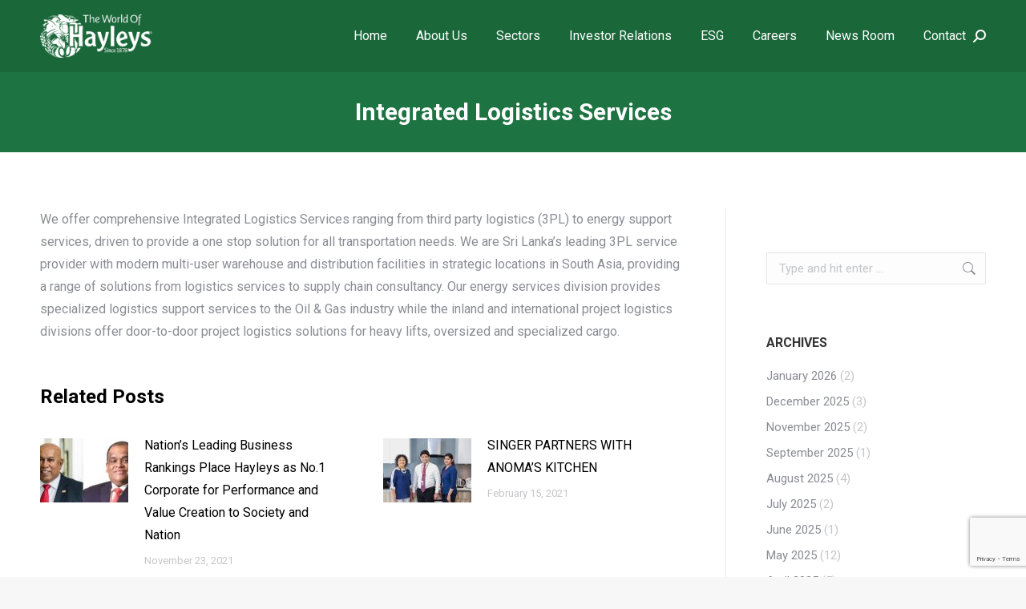

--- FILE ---
content_type: text/html; charset=UTF-8
request_url: https://www.hayleys.com/integrated-logistics-services/
body_size: 23070
content:
<!DOCTYPE html>
<!--[if !(IE 6) | !(IE 7) | !(IE 8)  ]><!-->
<html lang="en-US" class="no-js">
<!--<![endif]-->
<head>
	<meta charset="UTF-8" />
		<meta name="viewport" content="width=device-width, initial-scale=1, maximum-scale=1, user-scalable=0">
		<meta name="theme-color" content="#000000"/>	<link rel="profile" href="https://gmpg.org/xfn/11" />
	<meta name='robots' content='index, follow, max-image-preview:large, max-snippet:-1, max-video-preview:-1' />
<script id="cookie-law-info-gcm-var-js">
var _ckyGcm = {"status":true,"default_settings":[{"analytics":"denied","advertisement":"denied","functional":"denied","necessary":"granted","ad_user_data":"denied","ad_personalization":"denied","regions":"All"}],"wait_for_update":2000,"url_passthrough":false,"ads_data_redaction":false};
</script>
<script id="cookie-law-info-gcm-js" type="text/javascript" src="https://www.hayleys.com/wp-content/plugins/cookie-law-info/lite/frontend/js/gcm.min.js"></script>
<script id="cookieyes" type="text/javascript" src="https://cdn-cookieyes.com/client_data/d7b2791d95af648ec6e2485c/script.js"></script>
	<!-- This site is optimized with the Yoast SEO plugin v25.4 - https://yoast.com/wordpress/plugins/seo/ -->
	<title>Integrated Logistics Services - Conglomerates in Sri Lanka | Investments in Sri Lanka</title>
	<link rel="canonical" href="https://www.hayleys.com/integrated-logistics-services/" />
	<meta property="og:locale" content="en_US" />
	<meta property="og:type" content="article" />
	<meta property="og:title" content="Integrated Logistics Services - Conglomerates in Sri Lanka | Investments in Sri Lanka" />
	<meta property="og:description" content="We offer comprehensive Integrated Logistics Services ranging from third party logistics (3PL) to energy support services, driven to provide a one stop solution for all transportation needs. We are Sri Lanka’s leading 3PL service provider with modern multi-user warehouse and distribution facilities in strategic locations in South Asia, providing a range of solutions from logistics&hellip;" />
	<meta property="og:url" content="https://www.hayleys.com/integrated-logistics-services/" />
	<meta property="og:site_name" content="Conglomerates in Sri Lanka | Investments in Sri Lanka" />
	<meta property="article:publisher" content="https://www.facebook.com/hayleysgroup" />
	<meta property="article:published_time" content="2011-04-11T07:15:33+00:00" />
	<meta property="article:modified_time" content="2021-02-12T09:22:36+00:00" />
	<meta property="og:image" content="https://www.hayleys.com/wp-content/uploads/2021/02/Featured-Image-Placeholder.png" />
	<meta property="og:image:width" content="793" />
	<meta property="og:image:height" content="528" />
	<meta property="og:image:type" content="image/png" />
	<meta name="author" content="admin" />
	<meta name="twitter:card" content="summary_large_image" />
	<meta name="twitter:creator" content="@Hayleys_Group" />
	<meta name="twitter:site" content="@Hayleys_Group" />
	<meta name="twitter:label1" content="Written by" />
	<meta name="twitter:data1" content="admin" />
	<script type="application/ld+json" class="yoast-schema-graph">{"@context":"https://schema.org","@graph":[{"@type":"Article","@id":"https://www.hayleys.com/integrated-logistics-services/#article","isPartOf":{"@id":"https://www.hayleys.com/integrated-logistics-services/"},"author":{"name":"admin","@id":"https://www.hayleys.com/#/schema/person/9b3bc1d3804e041e5a2e9aa0ac385e5f"},"headline":"Integrated Logistics Services","datePublished":"2011-04-11T07:15:33+00:00","dateModified":"2021-02-12T09:22:36+00:00","mainEntityOfPage":{"@id":"https://www.hayleys.com/integrated-logistics-services/"},"wordCount":99,"publisher":{"@id":"https://www.hayleys.com/#organization"},"inLanguage":"en-US"},{"@type":"WebPage","@id":"https://www.hayleys.com/integrated-logistics-services/","url":"https://www.hayleys.com/integrated-logistics-services/","name":"Integrated Logistics Services - Conglomerates in Sri Lanka | Investments in Sri Lanka","isPartOf":{"@id":"https://www.hayleys.com/#website"},"datePublished":"2011-04-11T07:15:33+00:00","dateModified":"2021-02-12T09:22:36+00:00","breadcrumb":{"@id":"https://www.hayleys.com/integrated-logistics-services/#breadcrumb"},"inLanguage":"en-US","potentialAction":[{"@type":"ReadAction","target":["https://www.hayleys.com/integrated-logistics-services/"]}]},{"@type":"BreadcrumbList","@id":"https://www.hayleys.com/integrated-logistics-services/#breadcrumb","itemListElement":[{"@type":"ListItem","position":1,"name":"Home","item":"https://www.hayleys.com/"},{"@type":"ListItem","position":2,"name":"Integrated Logistics Services"}]},{"@type":"WebSite","@id":"https://www.hayleys.com/#website","url":"https://www.hayleys.com/","name":"Conglomerates in Sri Lanka | Investments in Sri Lanka","description":"","publisher":{"@id":"https://www.hayleys.com/#organization"},"potentialAction":[{"@type":"SearchAction","target":{"@type":"EntryPoint","urlTemplate":"https://www.hayleys.com/?s={search_term_string}"},"query-input":{"@type":"PropertyValueSpecification","valueRequired":true,"valueName":"search_term_string"}}],"inLanguage":"en-US"},{"@type":"Organization","@id":"https://www.hayleys.com/#organization","name":"Hayleys PLC | Conglomerates in Sri Lanka","url":"https://www.hayleys.com/","logo":{"@type":"ImageObject","inLanguage":"en-US","@id":"https://www.hayleys.com/#/schema/logo/image/","url":"https://www.hayleys.com/wp-content/uploads/2020/10/Hayleys_logo.png","contentUrl":"https://www.hayleys.com/wp-content/uploads/2020/10/Hayleys_logo.png","width":505,"height":197,"caption":"Hayleys PLC | Conglomerates in Sri Lanka"},"image":{"@id":"https://www.hayleys.com/#/schema/logo/image/"},"sameAs":["https://www.facebook.com/hayleysgroup","https://x.com/Hayleys_Group","https://www.instagram.com/thehayleysgroup/?hl=en","https://www.linkedin.com/company/hayleys-group/","https://www.youtube.com/@HayleysPLC"]},{"@type":"Person","@id":"https://www.hayleys.com/#/schema/person/9b3bc1d3804e041e5a2e9aa0ac385e5f","name":"admin","image":{"@type":"ImageObject","inLanguage":"en-US","@id":"https://www.hayleys.com/#/schema/person/image/","url":"https://secure.gravatar.com/avatar/ec652f7a7cfc2d312c8f51513e72cd43439b12e05b8828dbbee2d78322f95a7a?s=96&d=mm&r=g","contentUrl":"https://secure.gravatar.com/avatar/ec652f7a7cfc2d312c8f51513e72cd43439b12e05b8828dbbee2d78322f95a7a?s=96&d=mm&r=g","caption":"admin"},"sameAs":["http://hbsiwebs-004-site12.htempurl.com"],"url":"https://www.hayleys.com/author/negotium-administrare/"}]}</script>
	<!-- / Yoast SEO plugin. -->


<link rel='dns-prefetch' href='//www.google.com' />
<link rel='dns-prefetch' href='//fonts.googleapis.com' />
<link rel='dns-prefetch' href='//netdna.bootstrapcdn.com' />
<link rel="alternate" type="application/rss+xml" title="Conglomerates in Sri Lanka | Investments in Sri Lanka &raquo; Feed" href="https://www.hayleys.com/feed/" />
<link rel="alternate" type="application/rss+xml" title="Conglomerates in Sri Lanka | Investments in Sri Lanka &raquo; Comments Feed" href="https://www.hayleys.com/comments/feed/" />
<link rel="alternate" title="oEmbed (JSON)" type="application/json+oembed" href="https://www.hayleys.com/wp-json/oembed/1.0/embed?url=https%3A%2F%2Fwww.hayleys.com%2Fintegrated-logistics-services%2F" />
<link rel="alternate" title="oEmbed (XML)" type="text/xml+oembed" href="https://www.hayleys.com/wp-json/oembed/1.0/embed?url=https%3A%2F%2Fwww.hayleys.com%2Fintegrated-logistics-services%2F&#038;format=xml" />
<style id='wp-img-auto-sizes-contain-inline-css'>
img:is([sizes=auto i],[sizes^="auto," i]){contain-intrinsic-size:3000px 1500px}
/*# sourceURL=wp-img-auto-sizes-contain-inline-css */
</style>
<link rel='stylesheet' id='sbi_styles-css' href='https://www.hayleys.com/wp-content/plugins/instagram-feed/css/sbi-styles.min.css?ver=6.9.1' media='all' />
<style id='wp-emoji-styles-inline-css'>

	img.wp-smiley, img.emoji {
		display: inline !important;
		border: none !important;
		box-shadow: none !important;
		height: 1em !important;
		width: 1em !important;
		margin: 0 0.07em !important;
		vertical-align: -0.1em !important;
		background: none !important;
		padding: 0 !important;
	}
/*# sourceURL=wp-emoji-styles-inline-css */
</style>
<style id='wp-block-library-inline-css'>
:root{--wp-block-synced-color:#7a00df;--wp-block-synced-color--rgb:122,0,223;--wp-bound-block-color:var(--wp-block-synced-color);--wp-editor-canvas-background:#ddd;--wp-admin-theme-color:#007cba;--wp-admin-theme-color--rgb:0,124,186;--wp-admin-theme-color-darker-10:#006ba1;--wp-admin-theme-color-darker-10--rgb:0,107,160.5;--wp-admin-theme-color-darker-20:#005a87;--wp-admin-theme-color-darker-20--rgb:0,90,135;--wp-admin-border-width-focus:2px}@media (min-resolution:192dpi){:root{--wp-admin-border-width-focus:1.5px}}.wp-element-button{cursor:pointer}:root .has-very-light-gray-background-color{background-color:#eee}:root .has-very-dark-gray-background-color{background-color:#313131}:root .has-very-light-gray-color{color:#eee}:root .has-very-dark-gray-color{color:#313131}:root .has-vivid-green-cyan-to-vivid-cyan-blue-gradient-background{background:linear-gradient(135deg,#00d084,#0693e3)}:root .has-purple-crush-gradient-background{background:linear-gradient(135deg,#34e2e4,#4721fb 50%,#ab1dfe)}:root .has-hazy-dawn-gradient-background{background:linear-gradient(135deg,#faaca8,#dad0ec)}:root .has-subdued-olive-gradient-background{background:linear-gradient(135deg,#fafae1,#67a671)}:root .has-atomic-cream-gradient-background{background:linear-gradient(135deg,#fdd79a,#004a59)}:root .has-nightshade-gradient-background{background:linear-gradient(135deg,#330968,#31cdcf)}:root .has-midnight-gradient-background{background:linear-gradient(135deg,#020381,#2874fc)}:root{--wp--preset--font-size--normal:16px;--wp--preset--font-size--huge:42px}.has-regular-font-size{font-size:1em}.has-larger-font-size{font-size:2.625em}.has-normal-font-size{font-size:var(--wp--preset--font-size--normal)}.has-huge-font-size{font-size:var(--wp--preset--font-size--huge)}.has-text-align-center{text-align:center}.has-text-align-left{text-align:left}.has-text-align-right{text-align:right}.has-fit-text{white-space:nowrap!important}#end-resizable-editor-section{display:none}.aligncenter{clear:both}.items-justified-left{justify-content:flex-start}.items-justified-center{justify-content:center}.items-justified-right{justify-content:flex-end}.items-justified-space-between{justify-content:space-between}.screen-reader-text{border:0;clip-path:inset(50%);height:1px;margin:-1px;overflow:hidden;padding:0;position:absolute;width:1px;word-wrap:normal!important}.screen-reader-text:focus{background-color:#ddd;clip-path:none;color:#444;display:block;font-size:1em;height:auto;left:5px;line-height:normal;padding:15px 23px 14px;text-decoration:none;top:5px;width:auto;z-index:100000}html :where(.has-border-color){border-style:solid}html :where([style*=border-top-color]){border-top-style:solid}html :where([style*=border-right-color]){border-right-style:solid}html :where([style*=border-bottom-color]){border-bottom-style:solid}html :where([style*=border-left-color]){border-left-style:solid}html :where([style*=border-width]){border-style:solid}html :where([style*=border-top-width]){border-top-style:solid}html :where([style*=border-right-width]){border-right-style:solid}html :where([style*=border-bottom-width]){border-bottom-style:solid}html :where([style*=border-left-width]){border-left-style:solid}html :where(img[class*=wp-image-]){height:auto;max-width:100%}:where(figure){margin:0 0 1em}html :where(.is-position-sticky){--wp-admin--admin-bar--position-offset:var(--wp-admin--admin-bar--height,0px)}@media screen and (max-width:600px){html :where(.is-position-sticky){--wp-admin--admin-bar--position-offset:0px}}

/*# sourceURL=wp-block-library-inline-css */
</style><style id='global-styles-inline-css'>
:root{--wp--preset--aspect-ratio--square: 1;--wp--preset--aspect-ratio--4-3: 4/3;--wp--preset--aspect-ratio--3-4: 3/4;--wp--preset--aspect-ratio--3-2: 3/2;--wp--preset--aspect-ratio--2-3: 2/3;--wp--preset--aspect-ratio--16-9: 16/9;--wp--preset--aspect-ratio--9-16: 9/16;--wp--preset--color--black: #000000;--wp--preset--color--cyan-bluish-gray: #abb8c3;--wp--preset--color--white: #FFF;--wp--preset--color--pale-pink: #f78da7;--wp--preset--color--vivid-red: #cf2e2e;--wp--preset--color--luminous-vivid-orange: #ff6900;--wp--preset--color--luminous-vivid-amber: #fcb900;--wp--preset--color--light-green-cyan: #7bdcb5;--wp--preset--color--vivid-green-cyan: #00d084;--wp--preset--color--pale-cyan-blue: #8ed1fc;--wp--preset--color--vivid-cyan-blue: #0693e3;--wp--preset--color--vivid-purple: #9b51e0;--wp--preset--color--accent: #000000;--wp--preset--color--dark-gray: #111;--wp--preset--color--light-gray: #767676;--wp--preset--gradient--vivid-cyan-blue-to-vivid-purple: linear-gradient(135deg,rgb(6,147,227) 0%,rgb(155,81,224) 100%);--wp--preset--gradient--light-green-cyan-to-vivid-green-cyan: linear-gradient(135deg,rgb(122,220,180) 0%,rgb(0,208,130) 100%);--wp--preset--gradient--luminous-vivid-amber-to-luminous-vivid-orange: linear-gradient(135deg,rgb(252,185,0) 0%,rgb(255,105,0) 100%);--wp--preset--gradient--luminous-vivid-orange-to-vivid-red: linear-gradient(135deg,rgb(255,105,0) 0%,rgb(207,46,46) 100%);--wp--preset--gradient--very-light-gray-to-cyan-bluish-gray: linear-gradient(135deg,rgb(238,238,238) 0%,rgb(169,184,195) 100%);--wp--preset--gradient--cool-to-warm-spectrum: linear-gradient(135deg,rgb(74,234,220) 0%,rgb(151,120,209) 20%,rgb(207,42,186) 40%,rgb(238,44,130) 60%,rgb(251,105,98) 80%,rgb(254,248,76) 100%);--wp--preset--gradient--blush-light-purple: linear-gradient(135deg,rgb(255,206,236) 0%,rgb(152,150,240) 100%);--wp--preset--gradient--blush-bordeaux: linear-gradient(135deg,rgb(254,205,165) 0%,rgb(254,45,45) 50%,rgb(107,0,62) 100%);--wp--preset--gradient--luminous-dusk: linear-gradient(135deg,rgb(255,203,112) 0%,rgb(199,81,192) 50%,rgb(65,88,208) 100%);--wp--preset--gradient--pale-ocean: linear-gradient(135deg,rgb(255,245,203) 0%,rgb(182,227,212) 50%,rgb(51,167,181) 100%);--wp--preset--gradient--electric-grass: linear-gradient(135deg,rgb(202,248,128) 0%,rgb(113,206,126) 100%);--wp--preset--gradient--midnight: linear-gradient(135deg,rgb(2,3,129) 0%,rgb(40,116,252) 100%);--wp--preset--font-size--small: 13px;--wp--preset--font-size--medium: 20px;--wp--preset--font-size--large: 36px;--wp--preset--font-size--x-large: 42px;--wp--preset--spacing--20: 0.44rem;--wp--preset--spacing--30: 0.67rem;--wp--preset--spacing--40: 1rem;--wp--preset--spacing--50: 1.5rem;--wp--preset--spacing--60: 2.25rem;--wp--preset--spacing--70: 3.38rem;--wp--preset--spacing--80: 5.06rem;--wp--preset--shadow--natural: 6px 6px 9px rgba(0, 0, 0, 0.2);--wp--preset--shadow--deep: 12px 12px 50px rgba(0, 0, 0, 0.4);--wp--preset--shadow--sharp: 6px 6px 0px rgba(0, 0, 0, 0.2);--wp--preset--shadow--outlined: 6px 6px 0px -3px rgb(255, 255, 255), 6px 6px rgb(0, 0, 0);--wp--preset--shadow--crisp: 6px 6px 0px rgb(0, 0, 0);}:where(.is-layout-flex){gap: 0.5em;}:where(.is-layout-grid){gap: 0.5em;}body .is-layout-flex{display: flex;}.is-layout-flex{flex-wrap: wrap;align-items: center;}.is-layout-flex > :is(*, div){margin: 0;}body .is-layout-grid{display: grid;}.is-layout-grid > :is(*, div){margin: 0;}:where(.wp-block-columns.is-layout-flex){gap: 2em;}:where(.wp-block-columns.is-layout-grid){gap: 2em;}:where(.wp-block-post-template.is-layout-flex){gap: 1.25em;}:where(.wp-block-post-template.is-layout-grid){gap: 1.25em;}.has-black-color{color: var(--wp--preset--color--black) !important;}.has-cyan-bluish-gray-color{color: var(--wp--preset--color--cyan-bluish-gray) !important;}.has-white-color{color: var(--wp--preset--color--white) !important;}.has-pale-pink-color{color: var(--wp--preset--color--pale-pink) !important;}.has-vivid-red-color{color: var(--wp--preset--color--vivid-red) !important;}.has-luminous-vivid-orange-color{color: var(--wp--preset--color--luminous-vivid-orange) !important;}.has-luminous-vivid-amber-color{color: var(--wp--preset--color--luminous-vivid-amber) !important;}.has-light-green-cyan-color{color: var(--wp--preset--color--light-green-cyan) !important;}.has-vivid-green-cyan-color{color: var(--wp--preset--color--vivid-green-cyan) !important;}.has-pale-cyan-blue-color{color: var(--wp--preset--color--pale-cyan-blue) !important;}.has-vivid-cyan-blue-color{color: var(--wp--preset--color--vivid-cyan-blue) !important;}.has-vivid-purple-color{color: var(--wp--preset--color--vivid-purple) !important;}.has-black-background-color{background-color: var(--wp--preset--color--black) !important;}.has-cyan-bluish-gray-background-color{background-color: var(--wp--preset--color--cyan-bluish-gray) !important;}.has-white-background-color{background-color: var(--wp--preset--color--white) !important;}.has-pale-pink-background-color{background-color: var(--wp--preset--color--pale-pink) !important;}.has-vivid-red-background-color{background-color: var(--wp--preset--color--vivid-red) !important;}.has-luminous-vivid-orange-background-color{background-color: var(--wp--preset--color--luminous-vivid-orange) !important;}.has-luminous-vivid-amber-background-color{background-color: var(--wp--preset--color--luminous-vivid-amber) !important;}.has-light-green-cyan-background-color{background-color: var(--wp--preset--color--light-green-cyan) !important;}.has-vivid-green-cyan-background-color{background-color: var(--wp--preset--color--vivid-green-cyan) !important;}.has-pale-cyan-blue-background-color{background-color: var(--wp--preset--color--pale-cyan-blue) !important;}.has-vivid-cyan-blue-background-color{background-color: var(--wp--preset--color--vivid-cyan-blue) !important;}.has-vivid-purple-background-color{background-color: var(--wp--preset--color--vivid-purple) !important;}.has-black-border-color{border-color: var(--wp--preset--color--black) !important;}.has-cyan-bluish-gray-border-color{border-color: var(--wp--preset--color--cyan-bluish-gray) !important;}.has-white-border-color{border-color: var(--wp--preset--color--white) !important;}.has-pale-pink-border-color{border-color: var(--wp--preset--color--pale-pink) !important;}.has-vivid-red-border-color{border-color: var(--wp--preset--color--vivid-red) !important;}.has-luminous-vivid-orange-border-color{border-color: var(--wp--preset--color--luminous-vivid-orange) !important;}.has-luminous-vivid-amber-border-color{border-color: var(--wp--preset--color--luminous-vivid-amber) !important;}.has-light-green-cyan-border-color{border-color: var(--wp--preset--color--light-green-cyan) !important;}.has-vivid-green-cyan-border-color{border-color: var(--wp--preset--color--vivid-green-cyan) !important;}.has-pale-cyan-blue-border-color{border-color: var(--wp--preset--color--pale-cyan-blue) !important;}.has-vivid-cyan-blue-border-color{border-color: var(--wp--preset--color--vivid-cyan-blue) !important;}.has-vivid-purple-border-color{border-color: var(--wp--preset--color--vivid-purple) !important;}.has-vivid-cyan-blue-to-vivid-purple-gradient-background{background: var(--wp--preset--gradient--vivid-cyan-blue-to-vivid-purple) !important;}.has-light-green-cyan-to-vivid-green-cyan-gradient-background{background: var(--wp--preset--gradient--light-green-cyan-to-vivid-green-cyan) !important;}.has-luminous-vivid-amber-to-luminous-vivid-orange-gradient-background{background: var(--wp--preset--gradient--luminous-vivid-amber-to-luminous-vivid-orange) !important;}.has-luminous-vivid-orange-to-vivid-red-gradient-background{background: var(--wp--preset--gradient--luminous-vivid-orange-to-vivid-red) !important;}.has-very-light-gray-to-cyan-bluish-gray-gradient-background{background: var(--wp--preset--gradient--very-light-gray-to-cyan-bluish-gray) !important;}.has-cool-to-warm-spectrum-gradient-background{background: var(--wp--preset--gradient--cool-to-warm-spectrum) !important;}.has-blush-light-purple-gradient-background{background: var(--wp--preset--gradient--blush-light-purple) !important;}.has-blush-bordeaux-gradient-background{background: var(--wp--preset--gradient--blush-bordeaux) !important;}.has-luminous-dusk-gradient-background{background: var(--wp--preset--gradient--luminous-dusk) !important;}.has-pale-ocean-gradient-background{background: var(--wp--preset--gradient--pale-ocean) !important;}.has-electric-grass-gradient-background{background: var(--wp--preset--gradient--electric-grass) !important;}.has-midnight-gradient-background{background: var(--wp--preset--gradient--midnight) !important;}.has-small-font-size{font-size: var(--wp--preset--font-size--small) !important;}.has-medium-font-size{font-size: var(--wp--preset--font-size--medium) !important;}.has-large-font-size{font-size: var(--wp--preset--font-size--large) !important;}.has-x-large-font-size{font-size: var(--wp--preset--font-size--x-large) !important;}
/*# sourceURL=global-styles-inline-css */
</style>

<style id='classic-theme-styles-inline-css'>
/*! This file is auto-generated */
.wp-block-button__link{color:#fff;background-color:#32373c;border-radius:9999px;box-shadow:none;text-decoration:none;padding:calc(.667em + 2px) calc(1.333em + 2px);font-size:1.125em}.wp-block-file__button{background:#32373c;color:#fff;text-decoration:none}
/*# sourceURL=/wp-includes/css/classic-themes.min.css */
</style>
<link rel='stylesheet' id='collapsed-archives-style-css' href='https://www.hayleys.com/wp-content/plugins/collapsed-archives/style.css?ver=6.9' media='all' />
<link rel='stylesheet' id='dnd-upload-cf7-css' href='https://www.hayleys.com/wp-content/plugins/drag-and-drop-multiple-file-upload-contact-form-7/assets/css/dnd-upload-cf7.css?ver=1.3.9.0' media='all' />
<link rel='stylesheet' id='contact-form-7-css' href='https://www.hayleys.com/wp-content/plugins/contact-form-7/includes/css/styles.css?ver=6.1' media='all' />
<link rel='stylesheet' id='hayleys-plc-annual-report-ai-chatbot-2-style-css' href='https://www.hayleys.com/wp-content/plugins/hayleys-plc-annual-report-ai-chatbot-2/build/index.css?ver=59a767f3821a4dd49a17' media='all' />
<link rel='stylesheet' id='mfcf7_zl_button_style-css' href='https://www.hayleys.com/wp-content/plugins/multiline-files-for-contact-form-7/css/style.css?12&#038;ver=6.9' media='all' />
<link rel='stylesheet' id='wpsm_ac-font-awesome-front-css' href='https://www.hayleys.com/wp-content/plugins/responsive-accordion-and-collapse/css/font-awesome/css/font-awesome.min.css?ver=6.9' media='all' />
<link rel='stylesheet' id='wpsm_ac_bootstrap-front-css' href='https://www.hayleys.com/wp-content/plugins/responsive-accordion-and-collapse/css/bootstrap-front.css?ver=6.9' media='all' />
<link rel='stylesheet' id='bg-shce-genericons-css' href='https://www.hayleys.com/wp-content/plugins/show-hidecollapse-expand/assets/css/genericons/genericons.css?ver=6.9' media='all' />
<link rel='stylesheet' id='bg-show-hide-css' href='https://www.hayleys.com/wp-content/plugins/show-hidecollapse-expand/assets/css/bg-show-hide.css?ver=6.9' media='all' />
<link rel='stylesheet' id='wpex-font-awesome-css' href='https://www.hayleys.com/wp-content/plugins/wp-timelines/css/font-awesome/css/font-awesome.min.css?ver=6.9' media='all' />
<link rel='stylesheet' id='wpex-google-fonts-css' href='//fonts.googleapis.com/css?family=Source+Sans+Pro&#038;ver=1.0.0' media='all' />
<link rel='stylesheet' id='wpex-ex_s_lick-css' href='https://www.hayleys.com/wp-content/plugins/wp-timelines/js/ex_s_lick/ex_s_lick.css?ver=6.9' media='all' />
<link rel='stylesheet' id='wpex-ex_s_lick-theme-css' href='https://www.hayleys.com/wp-content/plugins/wp-timelines/js/ex_s_lick/ex_s_lick-theme.css?ver=6.9' media='all' />
<link rel='stylesheet' id='wpex-timeline-animate-css' href='https://www.hayleys.com/wp-content/plugins/wp-timelines/css/animate.css?ver=6.9' media='all' />
<link rel='stylesheet' id='wpex-timeline-css-css' href='https://www.hayleys.com/wp-content/plugins/wp-timelines/css/style.css?ver=6.9' media='all' />
<link rel='stylesheet' id='wpex-timeline-sidebyside-css' href='https://www.hayleys.com/wp-content/plugins/wp-timelines/css/style-sidebyside.css?ver=6.9' media='all' />
<link rel='stylesheet' id='wpex-horiz-css-css' href='https://www.hayleys.com/wp-content/plugins/wp-timelines/css/horiz-style.css?ver=3.2' media='all' />
<link rel='stylesheet' id='wpex-timeline-dark-css-css' href='https://www.hayleys.com/wp-content/plugins/wp-timelines/css/dark.css?ver=6.9' media='all' />
<style id='wpex-timeline-dark-css-inline-css'>
    .wpex-timeline > li .wpex-timeline-icon .fa{font-weight: normal;}
    	.timeline-media > a{display: inline-block; box-shadow: none;}
    .wpex-timeline > li .wpex-timeline-label h2 a,
    .wpex-timeline-icon > a,
    .wpex.horizontal-timeline .wpex-timeline-label h2 a,
    .timeline-media > a, time.wpex-timeline-time > a, .wpex-leftdate + a, a.img-left { pointer-events: none;} .wptl-readmore-center, .wptl-readmore { display: none !important;} 
    
    .wpex-timeline-list.left-tl.wptl-lightbox .wpex-leftdate + a,
    .wpex-timeline-list.wptl-lightbox a.img-left {
        pointer-events: auto;
    }
    
/*# sourceURL=wpex-timeline-dark-css-inline-css */
</style>
<link rel='stylesheet' id='testimonial-rotator-style-css' href='https://www.hayleys.com/wp-content/plugins/testimonial-rotator/testimonial-rotator-style.css?ver=6.9' media='all' />
<link rel='stylesheet' id='the7-font-css' href='https://www.hayleys.com/wp-content/themes/dt-the7/fonts/icomoon-the7-font/icomoon-the7-font.min.css?ver=12.5.3' media='all' />
<link rel='stylesheet' id='the7-awesome-fonts-css' href='https://www.hayleys.com/wp-content/themes/dt-the7/fonts/FontAwesome/css/all.min.css?ver=12.5.3' media='all' />
<link rel='stylesheet' id='the7-awesome-fonts-back-css' href='https://www.hayleys.com/wp-content/themes/dt-the7/fonts/FontAwesome/back-compat.min.css?ver=12.5.3' media='all' />
<link rel='stylesheet' id='the7-Defaults-css' href='https://www.hayleys.com/wp-content/uploads/smile_fonts/Defaults/Defaults.css?ver=6.9' media='all' />
<link rel='stylesheet' id='the7-fontello-css' href='https://www.hayleys.com/wp-content/themes/dt-the7/fonts/fontello/css/fontello.min.css?ver=12.5.3' media='all' />
<link rel='stylesheet' id='dearpdf-style-css' href='https://www.hayleys.com/wp-content/plugins/dearpdf-lite/assets/css/dearpdf.min.css?ver=2.0.38' media='all' />
<link rel='stylesheet' id='dt-web-fonts-css' href='https://fonts.googleapis.com/css?family=Roboto:400,500,600,700&#038;display=swap' media='all' />
<link rel='stylesheet' id='dt-main-css' href='https://www.hayleys.com/wp-content/themes/dt-the7/css/main.min.css?ver=12.5.3' media='all' />
<style id='dt-main-inline-css'>
body #load {
  display: block;
  height: 100%;
  overflow: hidden;
  position: fixed;
  width: 100%;
  z-index: 9901;
  opacity: 1;
  visibility: visible;
  transition: all .35s ease-out;
}
.load-wrap {
  width: 100%;
  height: 100%;
  background-position: center center;
  background-repeat: no-repeat;
  text-align: center;
  display: -ms-flexbox;
  display: -ms-flex;
  display: flex;
  -ms-align-items: center;
  -ms-flex-align: center;
  align-items: center;
  -ms-flex-flow: column wrap;
  flex-flow: column wrap;
  -ms-flex-pack: center;
  -ms-justify-content: center;
  justify-content: center;
}
.load-wrap > svg {
  position: absolute;
  top: 50%;
  left: 50%;
  transform: translate(-50%,-50%);
}
#load {
  background: var(--the7-elementor-beautiful-loading-bg,#ffffff);
  --the7-beautiful-spinner-color2: var(--the7-beautiful-spinner-color,#1d7341);
}

/*# sourceURL=dt-main-inline-css */
</style>
<link rel='stylesheet' id='the7-custom-scrollbar-css' href='https://www.hayleys.com/wp-content/themes/dt-the7/lib/custom-scrollbar/custom-scrollbar.min.css?ver=12.5.3' media='all' />
<link rel='stylesheet' id='the7-wpbakery-css' href='https://www.hayleys.com/wp-content/themes/dt-the7/css/wpbakery.min.css?ver=12.5.3' media='all' />
<link rel='stylesheet' id='the7-core-css' href='https://www.hayleys.com/wp-content/plugins/dt-the7-core/assets/css/post-type.min.css?ver=2.7.10' media='all' />
<link rel='stylesheet' id='cf7cf-style-css' href='https://www.hayleys.com/wp-content/plugins/cf7-conditional-fields/style.css?ver=2.6' media='all' />
<link rel='stylesheet' id='the7-css-vars-css' href='https://www.hayleys.com/wp-content/uploads/the7-css/css-vars.css?ver=fba553f168a9' media='all' />
<link rel='stylesheet' id='dt-custom-css' href='https://www.hayleys.com/wp-content/uploads/the7-css/custom.css?ver=fba553f168a9' media='all' />
<link rel='stylesheet' id='dt-media-css' href='https://www.hayleys.com/wp-content/uploads/the7-css/media.css?ver=fba553f168a9' media='all' />
<link rel='stylesheet' id='the7-mega-menu-css' href='https://www.hayleys.com/wp-content/uploads/the7-css/mega-menu.css?ver=fba553f168a9' media='all' />
<link rel='stylesheet' id='the7-elements-albums-portfolio-css' href='https://www.hayleys.com/wp-content/uploads/the7-css/the7-elements-albums-portfolio.css?ver=fba553f168a9' media='all' />
<link rel='stylesheet' id='the7-elements-css' href='https://www.hayleys.com/wp-content/uploads/the7-css/post-type-dynamic.css?ver=fba553f168a9' media='all' />
<link rel='stylesheet' id='style-css' href='https://www.hayleys.com/wp-content/themes/dt-the7-child/style.css?ver=12.5.3' media='all' />
<script src="https://www.hayleys.com/wp-includes/js/jquery/jquery.min.js?ver=3.7.1" id="jquery-core-js"></script>
<script src="https://www.hayleys.com/wp-includes/js/jquery/jquery-migrate.min.js?ver=3.4.1" id="jquery-migrate-js"></script>
<script src="https://www.hayleys.com/wp-content/plugins/multiline-files-for-contact-form-7/js/zl-multine-files.js?ver=6.9" id="mfcf7_zl_multiline_files_script-js"></script>
<script src="https://www.hayleys.com/wp-content/plugins/rrj-advanced-charts/assets/libs/ChartJs/Chart.min.js?ver=2.7.2" id="rrj-chartjs-js"></script>
<script id="rrj-chartjs-js-after">
;rrjChart.defaults.global.defaultFontFamily = "-apple-system, BlinkMacSystemFont, &#039;Segoe UI&#039;, Roboto, &#039;Helvetica Neue&#039;, Arial, sans-serif";
//# sourceURL=rrj-chartjs-js-after
</script>
<script src="https://www.hayleys.com/wp-content/plugins/rrj-advanced-charts/assets/js/chart-controller.min.js?ver=1.6" id="rrj-charts-js"></script>
<script id="rrj-data-loader-js-before">
;var rrjVars = {"ajaxUrl":"https:\/\/www.hayleys.com\/wp-admin\/admin-ajax.php","restUrl":"https:\/\/www.hayleys.com\/wp-json\/rrj-advanced-charts\/v1\/function\/","condsJson":"{\"is_front_page\":false,\"is_home\":false,\"is_singular\":true,\"is_page\":false,\"is_user_logged_in\":false,\"post_id\":3425}","condsEncoded":"%7B%22is_front_page%22%3Afalse%2C%22is_home%22%3Afalse%2C%22is_singular%22%3Atrue%2C%22is_page%22%3Afalse%2C%22is_user_logged_in%22%3Afalse%2C%22post_id%22%3A3425%7D"};
//# sourceURL=rrj-data-loader-js-before
</script>
<script src="https://www.hayleys.com/wp-content/plugins/rrj-advanced-charts/assets/js/data-loaders.min.js?ver=1.6" id="rrj-data-loader-js"></script>
<script src="https://www.hayleys.com/wp-content/plugins/stop-user-enumeration/frontend/js/frontend.js?ver=1.7.4" id="stop-user-enumeration-js" defer data-wp-strategy="defer"></script>
<script src="https://www.hayleys.com/wp-content/plugins/testimonial-rotator/js/jquery.cycletwo.js?ver=6.9" id="cycletwo-js"></script>
<script src="https://www.hayleys.com/wp-content/plugins/testimonial-rotator/js/jquery.cycletwo.addons.js?ver=6.9" id="cycletwo-addons-js"></script>
<script id="dt-above-fold-js-extra">
var dtLocal = {"themeUrl":"https://www.hayleys.com/wp-content/themes/dt-the7","passText":"To view this protected post, enter the password below:","moreButtonText":{"loading":"Loading...","loadMore":"Load more"},"postID":"3425","ajaxurl":"https://www.hayleys.com/wp-admin/admin-ajax.php","REST":{"baseUrl":"https://www.hayleys.com/wp-json/the7/v1","endpoints":{"sendMail":"/send-mail"}},"contactMessages":{"required":"One or more fields have an error. Please check and try again.","terms":"Please accept the privacy policy.","fillTheCaptchaError":"Please, fill the captcha."},"captchaSiteKey":"","ajaxNonce":"1b1aa46925","pageData":"","themeSettings":{"smoothScroll":"off","lazyLoading":false,"desktopHeader":{"height":90},"ToggleCaptionEnabled":"disabled","ToggleCaption":"Navigation","floatingHeader":{"showAfter":94,"showMenu":true,"height":80,"logo":{"showLogo":true,"html":"\u003Cimg class=\" preload-me\" src=\"https://www.hayleys.com/wp-content/uploads/2021/03/Logo-Hayleys-white-2.png\" srcset=\"https://www.hayleys.com/wp-content/uploads/2021/03/Logo-Hayleys-white-2.png 5177w, https://www.hayleys.com/wp-content/uploads/2021/03/Logo-Hayleys-white-2.png 5177w\" width=\"5177\" height=\"2026\"   sizes=\"5177px\" alt=\"Conglomerates in Sri Lanka | Investments in Sri Lanka\" /\u003E","url":"https://www.hayleys.com/"}},"topLine":{"floatingTopLine":{"logo":{"showLogo":false,"html":""}}},"mobileHeader":{"firstSwitchPoint":992,"secondSwitchPoint":778,"firstSwitchPointHeight":60,"secondSwitchPointHeight":60,"mobileToggleCaptionEnabled":"disabled","mobileToggleCaption":"Menu"},"stickyMobileHeaderFirstSwitch":{"logo":{"html":"\u003Cimg class=\" preload-me\" src=\"https://www.hayleys.com/wp-content/uploads/2021/03/Logo-Hayleys-white-2.png\" srcset=\"https://www.hayleys.com/wp-content/uploads/2021/03/Logo-Hayleys-white-2.png 5177w, https://www.hayleys.com/wp-content/uploads/2021/03/Logo-Hayleys-white-2.png 5177w\" width=\"5177\" height=\"2026\"   sizes=\"5177px\" alt=\"Conglomerates in Sri Lanka | Investments in Sri Lanka\" /\u003E"}},"stickyMobileHeaderSecondSwitch":{"logo":{"html":"\u003Cimg class=\" preload-me\" src=\"https://www.hayleys.com/wp-content/uploads/2021/03/Logo-Hayleys-white-2.png\" srcset=\"https://www.hayleys.com/wp-content/uploads/2021/03/Logo-Hayleys-white-2.png 5177w, https://www.hayleys.com/wp-content/uploads/2021/03/Logo-Hayleys-white-2.png 5177w\" width=\"5177\" height=\"2026\"   sizes=\"5177px\" alt=\"Conglomerates in Sri Lanka | Investments in Sri Lanka\" /\u003E"}},"sidebar":{"switchPoint":992},"boxedWidth":"1280px"},"VCMobileScreenWidth":"768"};
var dtShare = {"shareButtonText":{"facebook":"Share on Facebook","twitter":"Share on X","pinterest":"Pin it","linkedin":"Share on Linkedin","whatsapp":"Share on Whatsapp"},"overlayOpacity":"85"};
//# sourceURL=dt-above-fold-js-extra
</script>
<script src="https://www.hayleys.com/wp-content/themes/dt-the7/js/above-the-fold.min.js?ver=12.5.3" id="dt-above-fold-js"></script>
<link rel="https://api.w.org/" href="https://www.hayleys.com/wp-json/" /><link rel="alternate" title="JSON" type="application/json" href="https://www.hayleys.com/wp-json/wp/v2/posts/3425" /><link rel="EditURI" type="application/rsd+xml" title="RSD" href="https://www.hayleys.com/xmlrpc.php?rsd" />
<link rel='shortlink' href='https://www.hayleys.com/?p=3425' />
 <style> #h5vpQuickPlayer { width: 100%; max-width: 100%; margin: 0 auto; } </style> <script type="text/javascript"> var rrjChartPluginOptions = {"force-axes-color":false,"axes-color":"#3a3a3a","legend-font-color":"#3a3a3a","legend-font-size":"12","font-family":"-apple-system, BlinkMacSystemFont, \"Segoe UI\", Roboto, \"Helvetica Neue\", Arial, sans-serif","t-separator":"","init":"33"};</script><style>
			.tf-tile.size-square-large,
			.tf-tile.size-square-large .map-container {
				width: 480px;
				height: 480px;
				max-width: 100%;
			}
			.tf-tile.size-square-small,
			.tf-tile.size-square-small .map-container {
				width: 240px;
				height: 240px;
				max-width: 100%;
			}
			.tf-tile.size-landscape,
			.tf-tile.size-landscape .map-container {
				width: 480px;
				height: 240px;
				max-width: 100%;
			}
			.tf-tile.size-portrait,
			.tf-tile.size-portrait .map-container {
				width: 240px;
				height: 480px;
				max-width: 100%;
			}</style><script data-cfasync="false"> var dearPdfLocation = "https://www.hayleys.com/wp-content/plugins/dearpdf-lite/assets/"; var dearpdfWPGlobal = [];</script><meta name="generator" content="Powered by WPBakery Page Builder - drag and drop page builder for WordPress."/>
<meta name="facebook-domain-verification" content="qs953lfui7gxeiy5kla2abpr8t6dkh" /><!-- Google Tag Manager -->

<script>(function(w,d,s,l,i){w[l]=w[l]||[];w[l].push({'gtm.start':

new Date().getTime(),event:'gtm.js'});var f=d.getElementsByTagName(s)[0],

j=d.createElement(s),dl=l!='dataLayer'?'&l='+l:'';j.async=true;j.src=

'https://www.googletagmanager.com/gtm.js?id='+i+dl;f.parentNode.insertBefore(j,f);

})(window,document,'script','dataLayer','GTM-NZX9LB3');</script>

<!-- End Google Tag Manager --><meta name="generator" content="Powered by Slider Revolution 6.7.34 - responsive, Mobile-Friendly Slider Plugin for WordPress with comfortable drag and drop interface." />
<script type="text/javascript" id="the7-loader-script">
document.addEventListener("DOMContentLoaded", function(event) {
	var load = document.getElementById("load");
	if(!load.classList.contains('loader-removed')){
		var removeLoading = setTimeout(function() {
			load.className += " loader-removed";
		}, 300);
	}
});
</script>
		<link rel="icon" href="https://www.hayleys.com/wp-content/uploads/2020/10/android-chrome-192x192-1-150x150.png" sizes="32x32" />
<link rel="icon" href="https://www.hayleys.com/wp-content/uploads/2020/10/android-chrome-192x192-1.png" sizes="192x192" />
<link rel="apple-touch-icon" href="https://www.hayleys.com/wp-content/uploads/2020/10/android-chrome-192x192-1.png" />
<meta name="msapplication-TileImage" content="https://www.hayleys.com/wp-content/uploads/2020/10/android-chrome-192x192-1.png" />
<script>function setREVStartSize(e){
			//window.requestAnimationFrame(function() {
				window.RSIW = window.RSIW===undefined ? window.innerWidth : window.RSIW;
				window.RSIH = window.RSIH===undefined ? window.innerHeight : window.RSIH;
				try {
					var pw = document.getElementById(e.c).parentNode.offsetWidth,
						newh;
					pw = pw===0 || isNaN(pw) || (e.l=="fullwidth" || e.layout=="fullwidth") ? window.RSIW : pw;
					e.tabw = e.tabw===undefined ? 0 : parseInt(e.tabw);
					e.thumbw = e.thumbw===undefined ? 0 : parseInt(e.thumbw);
					e.tabh = e.tabh===undefined ? 0 : parseInt(e.tabh);
					e.thumbh = e.thumbh===undefined ? 0 : parseInt(e.thumbh);
					e.tabhide = e.tabhide===undefined ? 0 : parseInt(e.tabhide);
					e.thumbhide = e.thumbhide===undefined ? 0 : parseInt(e.thumbhide);
					e.mh = e.mh===undefined || e.mh=="" || e.mh==="auto" ? 0 : parseInt(e.mh,0);
					if(e.layout==="fullscreen" || e.l==="fullscreen")
						newh = Math.max(e.mh,window.RSIH);
					else{
						e.gw = Array.isArray(e.gw) ? e.gw : [e.gw];
						for (var i in e.rl) if (e.gw[i]===undefined || e.gw[i]===0) e.gw[i] = e.gw[i-1];
						e.gh = e.el===undefined || e.el==="" || (Array.isArray(e.el) && e.el.length==0)? e.gh : e.el;
						e.gh = Array.isArray(e.gh) ? e.gh : [e.gh];
						for (var i in e.rl) if (e.gh[i]===undefined || e.gh[i]===0) e.gh[i] = e.gh[i-1];
											
						var nl = new Array(e.rl.length),
							ix = 0,
							sl;
						e.tabw = e.tabhide>=pw ? 0 : e.tabw;
						e.thumbw = e.thumbhide>=pw ? 0 : e.thumbw;
						e.tabh = e.tabhide>=pw ? 0 : e.tabh;
						e.thumbh = e.thumbhide>=pw ? 0 : e.thumbh;
						for (var i in e.rl) nl[i] = e.rl[i]<window.RSIW ? 0 : e.rl[i];
						sl = nl[0];
						for (var i in nl) if (sl>nl[i] && nl[i]>0) { sl = nl[i]; ix=i;}
						var m = pw>(e.gw[ix]+e.tabw+e.thumbw) ? 1 : (pw-(e.tabw+e.thumbw)) / (e.gw[ix]);
						newh =  (e.gh[ix] * m) + (e.tabh + e.thumbh);
					}
					var el = document.getElementById(e.c);
					if (el!==null && el) el.style.height = newh+"px";
					el = document.getElementById(e.c+"_wrapper");
					if (el!==null && el) {
						el.style.height = newh+"px";
						el.style.display = "block";
					}
				} catch(e){
					console.log("Failure at Presize of Slider:" + e)
				}
			//});
		  };</script>
		<style id="wp-custom-css">
			.sidebar-divider-vertical.sidebar-right .sidebar .sidebar-content { padding-top: 50px !important;}
.wf-container .loading-effect-fade-in .iso-container .bg-under-post .description-under-image .content-align-left .dt-isotope .cont-id-1 .iso-item-ready{margin: 4rem 0 !important;}
#scnb-cookie-bar {background-color: rgb(246 246 246 / 0.9) !important;}
.scnb-text {line-height: 1.5 !important;}
.sidebar-content .widget:not(.widget_icl_lang_sel_widget) a:not(.elementor-button), .sidebar-content.solid-bg .widget:not(.widget_icl_lang_sel_widget) a:not(.elementor-button) * {text-decoration: none !important; }
.description-under-image .post .entry-title a:hover, .post .blog-content .entry-title a:hover, .project-list-content .entry-title a:hover {color: #000000 !important;}
.author{display: none !important;}
.comment-link {display: none !important;}
.fancy-header .fancy-subtitle {font-weight: 300 !important;}
p:empty:before {content: none !important;}
@media screen and (min-width: 320px) and (max-width: 575px) {
	.textwidget .fa-phone{font-size: 22px !important;} .textwidget .row .column {margin-right: 3%;}
	.fancy-header .fancy-title {
    font-size: 30px !important;
    line-height: 32px !important;
}
}
/* Medium Devices, Desktops */
@media only screen and (min-width: 768px) and (max-width: 991px) {

}
/* (1366x768) Desktop OLD */
@media (min-width: 1366px)  and (max-width: 1399px) {
    #hmenu_load_1 .hmenu_inner_holder {
    width: 1180px !important;
}
}
.branding a img, .branding img {width: 140px !important;}
.mobile-header-bar .mobile-branding img {width: 140px !important;}

/* MT Custom form */
.css-14x1nlk {
	font-size: 18px !important;
    font-weight: 600 !important;
    color: black!important;
    position: relative !important;
    background: white !important;
    width: fit-content !important;
    padding-left: 10px !important;
    padding-right: 10px !important;
    margin-left:5px !important;
}

.css-1rgmeur.Mui-focused {
	font-size: 18px !important;
    font-weight: 600 !important;
    color: black!important;
    position: relative !important;
    background: white !important;
    width: fit-content !important;
    padding-left: 10px !important;
    padding-right: 10px !important;
    margin-left:5px !important;
}

.css-1rgmeur {
	font-size: 22px !important;
    font-weight: 600 !important;
    color: black!important;
    position: relative !important;
    background: white !important;
    width: fit-content !important;
    padding-left: 10px !important;
    padding-right: 10px !important;
    margin-bottom: -15px !important;
    margin-left:5px !important;
}

.css-1jg2gny {
	height: 60px !important;
	background: transparent !important;
}

.css-1jg2gny::before {
	border-bottom: 0px solid rgba(0, 0, 0, 0.42) !important;
}

.css-1hw9j7s {
	background:#1D7341 !important;
}

.css-1hw9j7s:hover {
	background:#202020 !important;
}

/* MT CAREER 24 */
#disc_content_box .vc_column-inner {
    padding: 15px;
    background: #f1f1f1 !important;
    border-radius: 10px;
    display: flex;
    flex-direction: column;
    justify-content: flex-end;
}

#disc_content_box img {
	  width: 100%;
    height: 150px;
    object-fit: cover;
}

#disc_content_box .aio-icon-title {
	font-size:16px;
	line-height: 22px;
	font-weight: 600;
}

#disc_content_box .ult-modal-input-wrapper span.ult-align-center {
    color: #ffffff !important;
    background: #202020;
    border-radius: 0;
    font-size: 14px;
    width: 100%;
    height: 40px;
    text-align: center;
    display: flex;
    align-items: center;
    justify-content: center;
}

#disc_content_box .ult-modal-input-wrapper span.ult-align-center:hover {
	background: black;
}

#disc_content_box .ult-modal-input-wrapper {
	margin-bottom:10px;
}

#disc_content_box .ubtn-ctn-inline {
	width:100%;
	margin-bottom: 0px !important;
}

#disc_content_box a.ubtn-link {
	width:100%;
}

#disc_content_box a.ubtn-link .ubtn {
    width: 100%;
    padding: 0px;
    height: 40px;
}

#disc_content_box .ubtn-data {
	font-size:14px;
	padding:0px;
}

.career-popup .ult_modal-content {
    box-shadow: none !important;
}

.career-popup .ult_modal-header {
    padding: 10px;
}

.ult-overlay-close-inside {
    background: url(https://www.hayleys.com/wp-content/uploads/2024/03/close-icon.png) no-repeat center center;
}

/* changing the bg of AI chat bot header */
.cs-conversation-header {
    background-color: #1d7341!important;
 
}

.cs-conversation-header__content .cs-conversation-header__user-name {
    background-color: #1d7341!important;
color:#fff!important;
}

.chat-widget {
    height: 400px!important;
}
/* footer X icon mobile */
@media (max-width: 768px) {
.textwidget img {
	width:100% !important;
}
	
	.home-hero-title .uvc-main-heading {
		text-align:center;
	}
	
		.home-hero-title .uvc-sub-heading p {
		text-align:center!important;
	}
	
	.home-hero-sec-row {
		padding-left:20px!important;
		padding-right:20px!important;
	}
	
}

/* hero video padding */
.home-hero-sec-row {
		padding-left:100px;
		padding-right:100px;
	}


/* footer X icon tablet */
@media screen and (min-width: 768px) and (max-width:1024px) {
	.textwidget img {
	width:45% !important;
}
}		</style>
		<noscript><style> .wpb_animate_when_almost_visible { opacity: 1; }</style></noscript><style id='the7-custom-inline-css' type='text/css'>
.sub-nav .menu-item i.fa,
.sub-nav .menu-item i.fas,
.sub-nav .menu-item i.far,
.sub-nav .menu-item i.fab {
	text-align: center;
	width: 1.25em;
}
</style>
<link rel='stylesheet' id='rs-plugin-settings-css' href='//www.hayleys.com/wp-content/plugins/revslider/sr6/assets/css/rs6.css?ver=6.7.34' media='all' />
<style id='rs-plugin-settings-inline-css'>
#rs-demo-id {}
/*# sourceURL=rs-plugin-settings-inline-css */
</style>
</head>
<body id="the7-body" class="wp-singular post-template-default single single-post postid-3425 single-format-standard wp-embed-responsive wp-theme-dt-the7 wp-child-theme-dt-the7-child the7-core-ver-2.7.10 no-comments transparent fancy-header-on dt-responsive-on right-mobile-menu-close-icon ouside-menu-close-icon mobile-hamburger-close-bg-enable mobile-hamburger-close-bg-hover-enable  fade-medium-mobile-menu-close-icon fade-medium-menu-close-icon srcset-enabled btn-flat custom-btn-color custom-btn-hover-color phantom-sticky phantom-shadow-decoration phantom-custom-logo-on sticky-mobile-header top-header first-switch-logo-left first-switch-menu-right second-switch-logo-left second-switch-menu-right right-mobile-menu layzr-loading-on popup-message-style the7-ver-12.5.3 dt-fa-compatibility wpb-js-composer js-comp-ver-6.6.0.1 vc_responsive modula-best-grid-gallery">
<!-- Google Tag Manager (noscript) -->

<noscript><iframe src="https://www.googletagmanager.com/ns.html?id=GTM-NZX9LB3"

height="0" width="0" style="display:none;visibility:hidden"></iframe></noscript>

<!-- End Google Tag Manager (noscript) --><!-- The7 12.5.3 -->
<div id="load" class="spinner-loader">
	<div class="load-wrap"><style type="text/css">
    [class*="the7-spinner-animate-"]{
        animation: spinner-animation 1s cubic-bezier(1,1,1,1) infinite;
        x:46.5px;
        y:40px;
        width:7px;
        height:20px;
        fill:var(--the7-beautiful-spinner-color2);
        opacity: 0.2;
    }
    .the7-spinner-animate-2{
        animation-delay: 0.083s;
    }
    .the7-spinner-animate-3{
        animation-delay: 0.166s;
    }
    .the7-spinner-animate-4{
         animation-delay: 0.25s;
    }
    .the7-spinner-animate-5{
         animation-delay: 0.33s;
    }
    .the7-spinner-animate-6{
         animation-delay: 0.416s;
    }
    .the7-spinner-animate-7{
         animation-delay: 0.5s;
    }
    .the7-spinner-animate-8{
         animation-delay: 0.58s;
    }
    .the7-spinner-animate-9{
         animation-delay: 0.666s;
    }
    .the7-spinner-animate-10{
         animation-delay: 0.75s;
    }
    .the7-spinner-animate-11{
        animation-delay: 0.83s;
    }
    .the7-spinner-animate-12{
        animation-delay: 0.916s;
    }
    @keyframes spinner-animation{
        from {
            opacity: 1;
        }
        to{
            opacity: 0;
        }
    }
</style>
<svg width="75px" height="75px" xmlns="http://www.w3.org/2000/svg" viewBox="0 0 100 100" preserveAspectRatio="xMidYMid">
	<rect class="the7-spinner-animate-1" rx="5" ry="5" transform="rotate(0 50 50) translate(0 -30)"></rect>
	<rect class="the7-spinner-animate-2" rx="5" ry="5" transform="rotate(30 50 50) translate(0 -30)"></rect>
	<rect class="the7-spinner-animate-3" rx="5" ry="5" transform="rotate(60 50 50) translate(0 -30)"></rect>
	<rect class="the7-spinner-animate-4" rx="5" ry="5" transform="rotate(90 50 50) translate(0 -30)"></rect>
	<rect class="the7-spinner-animate-5" rx="5" ry="5" transform="rotate(120 50 50) translate(0 -30)"></rect>
	<rect class="the7-spinner-animate-6" rx="5" ry="5" transform="rotate(150 50 50) translate(0 -30)"></rect>
	<rect class="the7-spinner-animate-7" rx="5" ry="5" transform="rotate(180 50 50) translate(0 -30)"></rect>
	<rect class="the7-spinner-animate-8" rx="5" ry="5" transform="rotate(210 50 50) translate(0 -30)"></rect>
	<rect class="the7-spinner-animate-9" rx="5" ry="5" transform="rotate(240 50 50) translate(0 -30)"></rect>
	<rect class="the7-spinner-animate-10" rx="5" ry="5" transform="rotate(270 50 50) translate(0 -30)"></rect>
	<rect class="the7-spinner-animate-11" rx="5" ry="5" transform="rotate(300 50 50) translate(0 -30)"></rect>
	<rect class="the7-spinner-animate-12" rx="5" ry="5" transform="rotate(330 50 50) translate(0 -30)"></rect>
</svg></div>
</div>
<div id="page" >
	<a class="skip-link screen-reader-text" href="#content">Skip to content</a>

<div class="masthead inline-header right widgets full-height shadow-decoration shadow-mobile-header-decoration small-mobile-menu-icon dt-parent-menu-clickable show-sub-menu-on-hover"  style="background-color: rgba(0,0,0,0.1);" role="banner">

	<div class="top-bar full-width-line top-bar-empty top-bar-line-hide">
	<div class="top-bar-bg"  style="background-color: rgba(255,255,255,0.25);"></div>
	<div class="mini-widgets left-widgets"></div><div class="mini-widgets right-widgets"></div></div>

	<header class="header-bar">

		<div class="branding">
	<div id="site-title" class="assistive-text">Conglomerates in Sri Lanka | Investments in Sri Lanka</div>
	<div id="site-description" class="assistive-text"></div>
	<a class="" href="https://www.hayleys.com/"><img class=" preload-me" src="https://www.hayleys.com/wp-content/uploads/2021/03/Logo-Hayleys-white-2.png" srcset="https://www.hayleys.com/wp-content/uploads/2021/03/Logo-Hayleys-white-2.png 5177w, https://www.hayleys.com/wp-content/uploads/2021/03/Logo-Hayleys-white-2.png 5177w" width="5177" height="2026"   sizes="5177px" alt="Conglomerates in Sri Lanka | Investments in Sri Lanka" /></a></div>

		<ul id="primary-menu" class="main-nav underline-decoration l-to-r-line outside-item-remove-margin"><li class="menu-item menu-item-type-post_type menu-item-object-page menu-item-home menu-item-10339 first depth-0"><a href='https://www.hayleys.com/' data-level='1' data-ps2id-api='true'><span class="menu-item-text"><span class="menu-text">Home</span></span></a></li> <li class="menu-item menu-item-type-post_type menu-item-object-page menu-item-has-children menu-item-15240 has-children depth-0"><a href='https://www.hayleys.com/about/' data-level='1' data-ps2id-api='true'><span class="menu-item-text"><span class="menu-text">About Us</span></span></a><ul class="sub-nav hover-style-bg level-arrows-on"><li class="menu-item menu-item-type-post_type menu-item-object-page menu-item-10335 first depth-1"><a href='https://www.hayleys.com/leadership/' data-level='2' data-ps2id-api='true'><span class="menu-item-text"><span class="menu-text">Leadership</span></span></a></li> <li class="menu-item menu-item-type-post_type menu-item-object-page menu-item-10336 depth-1"><a href='https://www.hayleys.com/our-brand/' data-level='2' data-ps2id-api='true'><span class="menu-item-text"><span class="menu-text">Our Brand</span></span></a></li> <li class="menu-item menu-item-type-post_type menu-item-object-page menu-item-10337 depth-1"><a href='https://www.hayleys.com/our-people/' data-level='2' data-ps2id-api='true'><span class="menu-item-text"><span class="menu-text">Our People</span></span></a></li> <li class="menu-item menu-item-type-post_type menu-item-object-page menu-item-13701 depth-1"><a href='https://www.hayleys.com/our-awards/' data-level='2' data-ps2id-api='true'><span class="menu-item-text"><span class="menu-text">Our Awards</span></span></a></li> </ul></li> <li class="menu-item menu-item-type-post_type menu-item-object-page menu-item-has-children menu-item-10340 has-children depth-0 dt-mega-menu mega-auto-width mega-column-2"><a href='https://www.hayleys.com/sectors/' data-level='1' data-ps2id-api='true'><span class="menu-item-text"><span class="menu-text">Sectors</span></span></a><div class="dt-mega-menu-wrap"><ul class="sub-nav hover-style-bg level-arrows-on"><li class="menu-item menu-item-type-post_type menu-item-object-page menu-item-10341 first depth-1 no-link dt-mega-parent wf-1-2"><a href='https://www.hayleys.com/eco-solutions/' data-level='2' data-ps2id-api='true'><span class="menu-item-text"><span class="menu-text">Eco Solutions</span></span></a></li> <li class="menu-item menu-item-type-post_type menu-item-object-page menu-item-10342 depth-1 no-link dt-mega-parent wf-1-2"><a href='https://www.hayleys.com/hand-protection/' data-level='2' data-ps2id-api='true'><span class="menu-item-text"><span class="menu-text">Hand Protection</span></span></a></li> <li class="menu-item menu-item-type-post_type menu-item-object-page menu-item-10343 depth-1 no-link dt-mega-parent wf-1-2"><a href='https://www.hayleys.com/purification/' data-level='2' data-ps2id-api='true'><span class="menu-item-text"><span class="menu-text">Purification</span></span></a></li> <li class="menu-item menu-item-type-post_type menu-item-object-page menu-item-10344 depth-1 no-link dt-mega-parent wf-1-2"><a href='https://www.hayleys.com/agriculture/' data-level='2' data-ps2id-api='true'><span class="menu-item-text"><span class="menu-text">Agriculture</span></span></a></li> <li class="menu-item menu-item-type-post_type menu-item-object-page menu-item-10345 depth-1 no-link dt-mega-parent wf-1-2"><a href='https://www.hayleys.com/consumer-retail/' data-level='2' data-ps2id-api='true'><span class="menu-item-text"><span class="menu-text">Consumer &amp; Retail</span></span></a></li> <li class="menu-item menu-item-type-post_type menu-item-object-page menu-item-15100 depth-1 no-link dt-mega-parent wf-1-2"><a href='https://www.hayleys.com/leisure/' data-level='2' data-ps2id-api='true'><span class="menu-item-text"><span class="menu-text">Leisure</span></span></a></li> <li class="menu-item menu-item-type-post_type menu-item-object-page menu-item-10347 depth-1 no-link dt-mega-parent wf-1-2"><a href='https://www.hayleys.com/textile-manufacturing/' data-level='2' data-ps2id-api='true'><span class="menu-item-text"><span class="menu-text">Textiles</span></span></a></li> <li class="menu-item menu-item-type-post_type menu-item-object-page menu-item-10348 depth-1 no-link dt-mega-parent wf-1-2"><a href='https://www.hayleys.com/construction-materials/' data-level='2' data-ps2id-api='true'><span class="menu-item-text"><span class="menu-text">Construction Materials</span></span></a></li> <li class="menu-item menu-item-type-post_type menu-item-object-page menu-item-10351 depth-1 no-link dt-mega-parent wf-1-2"><a href='https://www.hayleys.com/plantations/' data-level='2' data-ps2id-api='true'><span class="menu-item-text"><span class="menu-text">Plantations</span></span></a></li> <li class="menu-item menu-item-type-post_type menu-item-object-page menu-item-10352 depth-1 no-link dt-mega-parent wf-1-2"><a href='https://www.hayleys.com/industrial-solutions/' data-level='2' data-ps2id-api='true'><span class="menu-item-text"><span class="menu-text">Industry Inputs</span></span></a></li> <li class="menu-item menu-item-type-post_type menu-item-object-page menu-item-10353 depth-1 no-link dt-mega-parent wf-1-2"><a href='https://www.hayleys.com/power-energy/' data-level='2' data-ps2id-api='true'><span class="menu-item-text"><span class="menu-text">Power &amp; Energy</span></span></a></li> <li class="menu-item menu-item-type-post_type menu-item-object-page menu-item-10354 depth-1 no-link dt-mega-parent wf-1-2"><a href='https://www.hayleys.com/transportation-and-logistics/' data-level='2' data-ps2id-api='true'><span class="menu-item-text"><span class="menu-text">Transportation &#038; Logistics</span></span></a></li> <li class="menu-item menu-item-type-post_type menu-item-object-page menu-item-10355 depth-1 no-link dt-mega-parent wf-1-2"><a href='https://www.hayleys.com/bpo/' data-level='2' data-ps2id-api='true'><span class="menu-item-text"><span class="menu-text">BPO</span></span></a></li> <li class="menu-item menu-item-type-post_type menu-item-object-page menu-item-10356 depth-1 no-link dt-mega-parent wf-1-2"><a href='https://www.hayleys.com/tea-exports/' data-level='2' data-ps2id-api='true'><span class="menu-item-text"><span class="menu-text">Tea Exports</span></span></a></li> <li class="menu-item menu-item-type-post_type menu-item-object-page menu-item-10357 depth-1 no-link dt-mega-parent wf-1-2"><a href='https://www.hayleys.com/projects-energy-and-mobility/' data-level='2' data-ps2id-api='true'><span class="menu-item-text"><span class="menu-text">Projects, Mobility &#038; Energy</span></span></a></li> <li class="menu-item menu-item-type-post_type menu-item-object-page menu-item-10358 depth-1 no-link dt-mega-parent wf-1-2"><a href='https://www.hayleys.com/investments-services/' data-level='2' data-ps2id-api='true'><span class="menu-item-text"><span class="menu-text">Investments &#038; Services</span></span></a></li> <li class="menu-item menu-item-type-post_type menu-item-object-page menu-item-16990 depth-1 no-link dt-mega-parent wf-1-2"><a href='https://www.hayleys.com/construction-and-engineering/' data-level='2' data-ps2id-api='true'><span class="menu-item-text"><span class="menu-text">Construction &#038; Engineering</span></span></a></li> </ul></div></li> <li class="menu-item menu-item-type-post_type menu-item-object-page menu-item-has-children menu-item-10359 has-children depth-0"><a href='https://www.hayleys.com/investor-relations/' data-level='1' data-ps2id-api='true'><span class="menu-item-text"><span class="menu-text">Investor Relations</span></span></a><ul class="sub-nav hover-style-bg level-arrows-on"><li class="menu-item menu-item-type-post_type menu-item-object-page menu-item-14833 first depth-1"><a href='https://www.hayleys.com/annual-reports/' data-level='2' data-ps2id-api='true'><span class="menu-item-text"><span class="menu-text">Annual Reports</span></span></a></li> <li class="menu-item menu-item-type-post_type menu-item-object-page menu-item-10361 depth-1"><a href='https://www.hayleys.com/quarterly-reports/' data-level='2' data-ps2id-api='true'><span class="menu-item-text"><span class="menu-text">Quarterly Reports</span></span></a></li> <li class="menu-item menu-item-type-post_type menu-item-object-page menu-item-10362 depth-1"><a href='https://www.hayleys.com/debentures/' data-level='2' data-ps2id-api='true'><span class="menu-item-text"><span class="menu-text">Debentures</span></span></a></li> <li class="menu-item menu-item-type-post_type menu-item-object-page menu-item-10363 depth-1"><a href='https://www.hayleys.com/country-facts/' data-level='2' data-ps2id-api='true'><span class="menu-item-text"><span class="menu-text">Country Facts</span></span></a></li> <li class="menu-item menu-item-type-post_type menu-item-object-page menu-item-10364 depth-1"><a href='https://www.hayleys.com/investor-faq/' data-level='2' data-ps2id-api='true'><span class="menu-item-text"><span class="menu-text">Investor FAQ</span></span></a></li> </ul></li> <li class="menu-item menu-item-type-post_type menu-item-object-page menu-item-has-children menu-item-11345 has-children depth-0"><a href='https://www.hayleys.com/esg/' data-level='1' data-ps2id-api='true'><span class="menu-item-text"><span class="menu-text">ESG</span></span></a><ul class="sub-nav hover-style-bg level-arrows-on"><li class="menu-item menu-item-type-post_type menu-item-object-page menu-item-11346 first depth-1"><a href='https://www.hayleys.com/lifecode-champions/' data-level='2' data-ps2id-api='true'><span class="menu-item-text"><span class="menu-text">Our Lifecode Champions</span></span></a></li> <li class="menu-item menu-item-type-post_type menu-item-object-page menu-item-10367 depth-1"><a href='https://www.hayleys.com/sustainability-reports/' data-level='2' data-ps2id-api='true'><span class="menu-item-text"><span class="menu-text">Sustainability Reports</span></span></a></li> </ul></li> <li class="menu-item menu-item-type-post_type menu-item-object-page menu-item-11829 depth-0"><a href='https://www.hayleys.com/careers/' data-level='1' data-ps2id-api='true'><span class="menu-item-text"><span class="menu-text">Careers</span></span></a></li> <li class="menu-item menu-item-type-post_type menu-item-object-page menu-item-11677 depth-0"><a href='https://www.hayleys.com/news/' data-level='1' data-ps2id-api='true'><span class="menu-item-text"><span class="menu-text">News Room</span></span></a></li> <li class="menu-item menu-item-type-post_type menu-item-object-page menu-item-10370 last depth-0"><a href='https://www.hayleys.com/contact/' data-level='1' data-ps2id-api='true'><span class="menu-item-text"><span class="menu-text">Contact</span></span></a></li> </ul>
		<div class="mini-widgets"><div class="mini-search show-on-desktop near-logo-first-switch near-logo-second-switch popup-search custom-icon"><form class="searchform mini-widget-searchform" role="search" method="get" action="https://www.hayleys.com/">

	<div class="screen-reader-text">Search:</div>

	
		<a href="" class="submit text-disable"><i class=" mw-icon the7-mw-icon-search-bold"></i></a>
		<div class="popup-search-wrap">
			<input type="text" aria-label="Search" class="field searchform-s" name="s" value="" placeholder="Type and hit enter …" title="Search form"/>
			<a href="" class="search-icon"><i class="the7-mw-icon-search-bold"></i></a>
		</div>

			<input type="submit" class="assistive-text searchsubmit" value="Go!"/>
</form>
</div></div>
	</header>

</div>
<div role="navigation" aria-label="Main Menu" class="dt-mobile-header mobile-menu-show-divider">
	<div class="dt-close-mobile-menu-icon" aria-label="Close" role="button" tabindex="0"><div class="close-line-wrap"><span class="close-line"></span><span class="close-line"></span><span class="close-line"></span></div></div>	<ul id="mobile-menu" class="mobile-main-nav">
		<li class="menu-item menu-item-type-post_type menu-item-object-page menu-item-home menu-item-6828 first depth-0"><a href='https://www.hayleys.com/' data-level='1' data-ps2id-api='true'><span class="menu-item-text"><span class="menu-text">Home</span></span></a></li> <li class="menu-item menu-item-type-post_type menu-item-object-page menu-item-has-children menu-item-15241 has-children depth-0"><a href='https://www.hayleys.com/about/' data-level='1' data-ps2id-api='true'><span class="menu-item-text"><span class="menu-text">About Us</span></span></a><ul class="sub-nav hover-style-bg level-arrows-on"><li class="menu-item menu-item-type-post_type menu-item-object-page menu-item-7636 first depth-1"><a href='https://www.hayleys.com/leadership/' data-level='2' data-ps2id-api='true'><span class="menu-item-text"><span class="menu-text">Leadership</span></span></a></li> <li class="menu-item menu-item-type-post_type menu-item-object-page menu-item-7638 depth-1"><a href='https://www.hayleys.com/our-brand/' data-level='2' data-ps2id-api='true'><span class="menu-item-text"><span class="menu-text">Our Brand</span></span></a></li> <li class="menu-item menu-item-type-post_type menu-item-object-page menu-item-7639 depth-1"><a href='https://www.hayleys.com/our-people/' data-level='2' data-ps2id-api='true'><span class="menu-item-text"><span class="menu-text">Our People</span></span></a></li> <li class="menu-item menu-item-type-post_type menu-item-object-page menu-item-13700 depth-1"><a href='https://www.hayleys.com/our-awards/' data-level='2' data-ps2id-api='true'><span class="menu-item-text"><span class="menu-text">Our Awards</span></span></a></li> </ul></li> <li class="menu-item menu-item-type-post_type menu-item-object-page menu-item-has-children menu-item-6830 has-children depth-0"><a href='https://www.hayleys.com/sectors/' data-level='1' data-ps2id-api='true'><span class="menu-item-text"><span class="menu-text">Sectors</span></span></a><ul class="sub-nav hover-style-bg level-arrows-on"><li class="menu-item menu-item-type-post_type menu-item-object-page menu-item-6831 first depth-1"><a href='https://www.hayleys.com/eco-solutions/' data-level='2' data-ps2id-api='true'><span class="menu-item-text"><span class="menu-text">Eco Solutions</span></span></a></li> <li class="menu-item menu-item-type-post_type menu-item-object-page menu-item-6832 depth-1"><a href='https://www.hayleys.com/hand-protection/' data-level='2' data-ps2id-api='true'><span class="menu-item-text"><span class="menu-text">Hand Protection</span></span></a></li> <li class="menu-item menu-item-type-post_type menu-item-object-page menu-item-6833 depth-1"><a href='https://www.hayleys.com/purification/' data-level='2' data-ps2id-api='true'><span class="menu-item-text"><span class="menu-text">Purification</span></span></a></li> <li class="menu-item menu-item-type-post_type menu-item-object-page menu-item-6834 depth-1"><a href='https://www.hayleys.com/agriculture/' data-level='2' data-ps2id-api='true'><span class="menu-item-text"><span class="menu-text">Agriculture</span></span></a></li> <li class="menu-item menu-item-type-post_type menu-item-object-page menu-item-6835 depth-1"><a href='https://www.hayleys.com/consumer-retail/' data-level='2' data-ps2id-api='true'><span class="menu-item-text"><span class="menu-text">Consumer &amp; Retail</span></span></a></li> <li class="menu-item menu-item-type-post_type menu-item-object-page menu-item-15099 depth-1"><a href='https://www.hayleys.com/leisure/' data-level='2' data-ps2id-api='true'><span class="menu-item-text"><span class="menu-text">Leisure</span></span></a></li> <li class="menu-item menu-item-type-post_type menu-item-object-page menu-item-6837 depth-1"><a href='https://www.hayleys.com/textile-manufacturing/' data-level='2' data-ps2id-api='true'><span class="menu-item-text"><span class="menu-text">Textiles</span></span></a></li> <li class="menu-item menu-item-type-post_type menu-item-object-page menu-item-7919 depth-1"><a href='https://www.hayleys.com/industrial-solutions/' data-level='2' data-ps2id-api='true'><span class="menu-item-text"><span class="menu-text">Industry Inputs</span></span></a></li> <li class="menu-item menu-item-type-post_type menu-item-object-page menu-item-7920 depth-1"><a href='https://www.hayleys.com/power-energy/' data-level='2' data-ps2id-api='true'><span class="menu-item-text"><span class="menu-text">Power &amp; Energy</span></span></a></li> <li class="menu-item menu-item-type-post_type menu-item-object-page menu-item-6838 depth-1"><a href='https://www.hayleys.com/construction-materials/' data-level='2' data-ps2id-api='true'><span class="menu-item-text"><span class="menu-text">Construction Materials</span></span></a></li> <li class="menu-item menu-item-type-post_type menu-item-object-page menu-item-6839 depth-1"><a href='https://www.hayleys.com/plantations/' data-level='2' data-ps2id-api='true'><span class="menu-item-text"><span class="menu-text">Plantations</span></span></a></li> <li class="menu-item menu-item-type-post_type menu-item-object-page menu-item-6841 depth-1"><a href='https://www.hayleys.com/transportation-and-logistics/' data-level='2' data-ps2id-api='true'><span class="menu-item-text"><span class="menu-text">Transportation &#038; Logistics</span></span></a></li> <li class="menu-item menu-item-type-post_type menu-item-object-page menu-item-6842 depth-1"><a href='https://www.hayleys.com/bpo/' data-level='2' data-ps2id-api='true'><span class="menu-item-text"><span class="menu-text">BPO</span></span></a></li> <li class="menu-item menu-item-type-post_type menu-item-object-page menu-item-6843 depth-1"><a href='https://www.hayleys.com/tea-exports/' data-level='2' data-ps2id-api='true'><span class="menu-item-text"><span class="menu-text">Tea Exports</span></span></a></li> <li class="menu-item menu-item-type-post_type menu-item-object-page menu-item-6844 depth-1"><a href='https://www.hayleys.com/projects-energy-and-mobility/' data-level='2' data-ps2id-api='true'><span class="menu-item-text"><span class="menu-text">Projects, Mobility &#038; Energy</span></span></a></li> <li class="menu-item menu-item-type-post_type menu-item-object-page menu-item-7734 depth-1"><a href='https://www.hayleys.com/investments-services/' data-level='2' data-ps2id-api='true'><span class="menu-item-text"><span class="menu-text">Investments &#038; Services</span></span></a></li> <li class="menu-item menu-item-type-post_type menu-item-object-page menu-item-16989 depth-1"><a href='https://www.hayleys.com/construction-and-engineering/' data-level='2' data-ps2id-api='true'><span class="menu-item-text"><span class="menu-text">Construction &#038; Engineering</span></span></a></li> </ul></li> <li class="menu-item menu-item-type-post_type menu-item-object-page menu-item-has-children menu-item-6845 has-children depth-0"><a href='https://www.hayleys.com/investor-relations/' data-level='1' data-ps2id-api='true'><span class="menu-item-text"><span class="menu-text">Investor Relations</span></span></a><ul class="sub-nav hover-style-bg level-arrows-on"><li class="menu-item menu-item-type-post_type menu-item-object-page menu-item-15050 first depth-1"><a href='https://www.hayleys.com/annual-reports/' data-level='2' data-ps2id-api='true'><span class="menu-item-text"><span class="menu-text">Annual Reports</span></span></a></li> <li class="menu-item menu-item-type-post_type menu-item-object-page menu-item-6847 depth-1"><a href='https://www.hayleys.com/quarterly-reports/' data-level='2' data-ps2id-api='true'><span class="menu-item-text"><span class="menu-text">Quarterly Reports</span></span></a></li> <li class="menu-item menu-item-type-post_type menu-item-object-page menu-item-6848 depth-1"><a href='https://www.hayleys.com/debentures/' data-level='2' data-ps2id-api='true'><span class="menu-item-text"><span class="menu-text">Debentures</span></span></a></li> <li class="menu-item menu-item-type-post_type menu-item-object-page menu-item-8139 depth-1"><a href='https://www.hayleys.com/country-facts/' data-level='2' data-ps2id-api='true'><span class="menu-item-text"><span class="menu-text">Country Facts</span></span></a></li> <li class="menu-item menu-item-type-post_type menu-item-object-page menu-item-8140 depth-1"><a href='https://www.hayleys.com/investor-faq/' data-level='2' data-ps2id-api='true'><span class="menu-item-text"><span class="menu-text">Investor FAQ</span></span></a></li> </ul></li> <li class="menu-item menu-item-type-post_type menu-item-object-page menu-item-has-children menu-item-11364 has-children depth-0"><a href='https://www.hayleys.com/esg/' data-level='1' data-ps2id-api='true'><span class="menu-item-text"><span class="menu-text">ESG</span></span></a><ul class="sub-nav hover-style-bg level-arrows-on"><li class="menu-item menu-item-type-post_type menu-item-object-page menu-item-11363 first depth-1"><a href='https://www.hayleys.com/lifecode-champions/' data-level='2' data-ps2id-api='true'><span class="menu-item-text"><span class="menu-text">Our Lifecode Champions</span></span></a></li> <li class="menu-item menu-item-type-post_type menu-item-object-page menu-item-6851 depth-1"><a href='https://www.hayleys.com/sustainability-reports/' data-level='2' data-ps2id-api='true'><span class="menu-item-text"><span class="menu-text">Sustainability Reports</span></span></a></li> </ul></li> <li class="menu-item menu-item-type-post_type menu-item-object-page menu-item-11835 depth-0"><a href='https://www.hayleys.com/careers/' data-level='1' data-ps2id-api='true'><span class="menu-item-text"><span class="menu-text">Careers</span></span></a></li> <li class="menu-item menu-item-type-post_type menu-item-object-page menu-item-11676 depth-0"><a href='https://www.hayleys.com/news/' data-level='1' data-ps2id-api='true'><span class="menu-item-text"><span class="menu-text">News Room</span></span></a></li> <li class="menu-item menu-item-type-post_type menu-item-object-page menu-item-6855 last depth-0"><a href='https://www.hayleys.com/contact/' data-level='1' data-ps2id-api='true'><span class="menu-item-text"><span class="menu-text">Contact Us</span></span></a></li> 	</ul>
	<div class='mobile-mini-widgets-in-menu'></div>
</div>


<style id="the7-page-content-style">
.fancy-header {
  background-image: none;
  background-repeat: no-repeat;
  background-position: center center;
  background-size: cover;
  background-color: #1d7341;
}
.mobile-false .fancy-header {
  background-attachment: scroll;
}
.fancy-header .wf-wrap {
  min-height: 100px;
  padding-top: 0px;
  padding-bottom: 0px;
}
.fancy-header .fancy-title {
  font-size: 30px;
  line-height: 36px;
  color: #ffffff;
  text-transform: none;
}
.fancy-header .fancy-subtitle {
  font-size: 18px;
  line-height: 26px;
  color: #ffffff;
  text-transform: none;
}
.fancy-header .breadcrumbs {
  color: #ffffff;
}
.fancy-header-overlay {
  background: rgba(0,0,0,0.5);
}
@media screen and (max-width: 778px) {
  .fancy-header .wf-wrap {
    min-height: 70px;
  }
  .fancy-header .fancy-title {
    font-size: 30px;
    line-height: 38px;
  }
  .fancy-header .fancy-subtitle {
    font-size: 20px;
    line-height: 28px;
  }
  .fancy-header.breadcrumbs-mobile-off .breadcrumbs {
    display: none;
  }
  #fancy-header > .wf-wrap {
    flex-flow: column wrap;
    align-items: center;
    justify-content: center;
    padding-bottom: 0px !important;
  }
  .fancy-header.title-left .breadcrumbs {
    text-align: center;
    float: none;
  }
  .breadcrumbs {
    margin-bottom: 10px;
  }
  .breadcrumbs.breadcrumbs-bg {
    margin-top: 10px;
  }
  .fancy-header.title-right .breadcrumbs {
    margin: 10px 0 10px 0;
  }
  #fancy-header .hgroup,
  #fancy-header .breadcrumbs {
    text-align: center;
  }
  .fancy-header .hgroup {
    padding-bottom: 5px;
  }
  .breadcrumbs-off .hgroup {
    padding-bottom: 5px;
  }
  .title-right .hgroup {
    padding: 0 0 5px 0;
  }
  .title-right.breadcrumbs-off .hgroup {
    padding-top: 5px;
  }
  .title-left.disabled-bg .breadcrumbs {
    margin-bottom: 0;
  }
}

</style><header id="fancy-header" class="fancy-header breadcrumbs-off breadcrumbs-mobile-off title-center" >
    <div class="wf-wrap"><div class="fancy-title-head hgroup"><h1 class="fancy-title entry-title" ><span>Integrated Logistics Services</span></h1></div></div>

	
</header>

<div id="main" class="sidebar-right sidebar-divider-vertical">

	
	<div class="main-gradient"></div>
	<div class="wf-wrap">
	<div class="wf-container-main">

	

			<div id="content" class="content" role="main">

				
<article id="post-3425" class="single-postlike vertical-fancy-style post-3425 post type-post status-publish format-standard category-uncategorized category-1 description-off">

	<div class="entry-content"><p>We offer comprehensive Integrated Logistics Services ranging from third party logistics (3PL) to energy support services, driven to provide a one stop solution for all transportation needs. We are Sri Lanka’s leading 3PL service provider with modern multi-user warehouse and distribution facilities in strategic locations in South Asia, providing a range of solutions from logistics services to supply chain consultancy. Our energy services division provides specialized logistics support services to the Oil &amp; Gas industry while the inland and international project logistics divisions offer door-to-door project logistics solutions for heavy lifts, oversized and specialized cargo.</p>
</div><div class="single-related-posts"><h3>Related Posts</h3><section class="items-grid"><div class=" related-item"><article class="post-format-standard"><div class="mini-post-img"><a class="alignleft post-rollover layzr-bg" href="https://www.hayleys.com/nations-leading-business-rankings-place-hayleys-as-no-1-corporate-for-performance-and-value-creation-to-society-and-nation/" aria-label="Post image"><img class="preload-me lazy-load aspect" src="data:image/svg+xml,%3Csvg%20xmlns%3D&#39;http%3A%2F%2Fwww.w3.org%2F2000%2Fsvg&#39;%20viewBox%3D&#39;0%200%20110%2080&#39;%2F%3E" data-src="https://www.hayleys.com/wp-content/uploads/2021/11/Images-DP-AMP-110x80.jpg" data-srcset="https://www.hayleys.com/wp-content/uploads/2021/11/Images-DP-AMP-110x80.jpg 110w, https://www.hayleys.com/wp-content/uploads/2021/11/Images-DP-AMP-220x160.jpg 220w" loading="eager" style="--ratio: 110 / 80" sizes="(max-width: 110px) 100vw, 110px" width="110" height="80"  alt="" /></a></div><div class="post-content"><a href="https://www.hayleys.com/nations-leading-business-rankings-place-hayleys-as-no-1-corporate-for-performance-and-value-creation-to-society-and-nation/">Nation’s Leading Business Rankings Place Hayleys as No.1 Corporate for Performance and Value Creation to Society and Nation</a><br /><time class="text-secondary" datetime="2021-11-23T03:17:40+05:30">November 23, 2021</time></div></article></div><div class=" related-item"><article class="post-format-standard"><div class="mini-post-img"><a class="alignleft post-rollover layzr-bg" href="https://www.hayleys.com/singer-partners-with-anomas-kitchen/" aria-label="Post image"><img class="preload-me lazy-load aspect" src="data:image/svg+xml,%3Csvg%20xmlns%3D&#39;http%3A%2F%2Fwww.w3.org%2F2000%2Fsvg&#39;%20viewBox%3D&#39;0%200%20110%2080&#39;%2F%3E" data-src="https://www.hayleys.com/wp-content/uploads/2021/02/co7riRNJnQbKxttmVCePU9oUvdGunyLR-110x80.jpg" data-srcset="https://www.hayleys.com/wp-content/uploads/2021/02/co7riRNJnQbKxttmVCePU9oUvdGunyLR-110x80.jpg 110w, https://www.hayleys.com/wp-content/uploads/2021/02/co7riRNJnQbKxttmVCePU9oUvdGunyLR-220x160.jpg 220w" loading="eager" style="--ratio: 110 / 80" sizes="(max-width: 110px) 100vw, 110px" width="110" height="80"  alt="" /></a></div><div class="post-content"><a href="https://www.hayleys.com/singer-partners-with-anomas-kitchen/">SINGER PARTNERS WITH ANOMA’S KITCHEN</a><br /><time class="text-secondary" datetime="2021-02-15T14:32:31+05:30">February 15, 2021</time></div></article></div><div class=" related-item"><article class="post-format-standard"><div class="mini-post-img"><a class="alignleft post-rollover layzr-bg" href="https://www.hayleys.com/hayleys-listed-firms-post-impressive-results/" aria-label="Post image"><img class="preload-me lazy-load aspect" src="data:image/svg+xml,%3Csvg%20xmlns%3D&#39;http%3A%2F%2Fwww.w3.org%2F2000%2Fsvg&#39;%20viewBox%3D&#39;0%200%20110%2080&#39;%2F%3E" data-src="https://www.hayleys.com/wp-content/uploads/2020/11/11th-Nov-Use-any-one-of-2-110x80.jpg" data-srcset="https://www.hayleys.com/wp-content/uploads/2020/11/11th-Nov-Use-any-one-of-2-110x80.jpg 110w, https://www.hayleys.com/wp-content/uploads/2020/11/11th-Nov-Use-any-one-of-2-220x160.jpg 220w" loading="eager" style="--ratio: 110 / 80" sizes="(max-width: 110px) 100vw, 110px" width="110" height="80"  alt="" /></a></div><div class="post-content"><a href="https://www.hayleys.com/hayleys-listed-firms-post-impressive-results/">HAYLEYS LISTED FIRMS POST IMPRESSIVE RESULTS</a><br /><time class="text-secondary" datetime="2021-02-15T14:30:56+05:30">February 15, 2021</time></div></article></div><div class=" related-item"><article class="post-format-standard"><div class="mini-post-img"><a class="alignleft post-rollover layzr-bg" href="https://www.hayleys.com/blissful-romance-at-amaya-resorts-spas/" aria-label="Post image"><img class="preload-me lazy-load aspect" src="data:image/svg+xml,%3Csvg%20xmlns%3D&#39;http%3A%2F%2Fwww.w3.org%2F2000%2Fsvg&#39;%20viewBox%3D&#39;0%200%20110%2080&#39;%2F%3E" data-src="https://www.hayleys.com/wp-content/uploads/2021/02/image_536f2ca27e-110x80.jpg" data-srcset="https://www.hayleys.com/wp-content/uploads/2021/02/image_536f2ca27e-110x80.jpg 110w, https://www.hayleys.com/wp-content/uploads/2021/02/image_536f2ca27e-220x160.jpg 220w" loading="eager" style="--ratio: 110 / 80" sizes="(max-width: 110px) 100vw, 110px" width="110" height="80"  alt="" /></a></div><div class="post-content"><a href="https://www.hayleys.com/blissful-romance-at-amaya-resorts-spas/">BLISSFUL ROMANCE AT AMAYA RESORTS &#038; SPAS</a><br /><time class="text-secondary" datetime="2021-02-12T14:29:13+05:30">February 12, 2021</time></div></article></div></section></div>
</article>

			</div><!-- #content -->

			
	<aside id="sidebar" class="sidebar">
		<div class="sidebar-content widget-divider-off">
			<section id="search-2" class="widget widget_search"><form class="searchform" role="search" method="get" action="https://www.hayleys.com/">
    <label for="the7-search" class="screen-reader-text">Search:</label>
    <input type="text" id="the7-search" class="field searchform-s" name="s" value="" placeholder="Type and hit enter &hellip;" />
    <input type="submit" class="assistive-text searchsubmit" value="Go!" />
    <a href="" class="submit"><svg version="1.1" id="Layer_1" xmlns="http://www.w3.org/2000/svg" xmlns:xlink="http://www.w3.org/1999/xlink" x="0px" y="0px" viewBox="0 0 16 16" style="enable-background:new 0 0 16 16;" xml:space="preserve"><path d="M11.7,10.3c2.1-2.9,1.5-7-1.4-9.1s-7-1.5-9.1,1.4s-1.5,7,1.4,9.1c2.3,1.7,5.4,1.7,7.7,0h0c0,0,0.1,0.1,0.1,0.1l3.8,3.8c0.4,0.4,1,0.4,1.4,0s0.4-1,0-1.4l-3.8-3.9C11.8,10.4,11.8,10.4,11.7,10.3L11.7,10.3z M12,6.5c0,3-2.5,5.5-5.5,5.5S1,9.5,1,6.5S3.5,1,6.5,1S12,3.5,12,6.5z"/></svg></a>
</form>
</section><section id="archives-2" class="widget widget_archive"><div class="widget-title">ARCHIVES</div>
			<ul>
					<li><a href='https://www.hayleys.com/2026/01/'>January 2026</a>&nbsp;(2)</li>
	<li><a href='https://www.hayleys.com/2025/12/'>December 2025</a>&nbsp;(3)</li>
	<li><a href='https://www.hayleys.com/2025/11/'>November 2025</a>&nbsp;(2)</li>
	<li><a href='https://www.hayleys.com/2025/09/'>September 2025</a>&nbsp;(1)</li>
	<li><a href='https://www.hayleys.com/2025/08/'>August 2025</a>&nbsp;(4)</li>
	<li><a href='https://www.hayleys.com/2025/07/'>July 2025</a>&nbsp;(2)</li>
	<li><a href='https://www.hayleys.com/2025/06/'>June 2025</a>&nbsp;(1)</li>
	<li><a href='https://www.hayleys.com/2025/05/'>May 2025</a>&nbsp;(12)</li>
	<li><a href='https://www.hayleys.com/2025/04/'>April 2025</a>&nbsp;(5)</li>
	<li><a href='https://www.hayleys.com/2025/03/'>March 2025</a>&nbsp;(8)</li>
	<li><a href='https://www.hayleys.com/2025/02/'>February 2025</a>&nbsp;(3)</li>
	<li><a href='https://www.hayleys.com/2025/01/'>January 2025</a>&nbsp;(5)</li>
	<li><a href='https://www.hayleys.com/2024/12/'>December 2024</a>&nbsp;(3)</li>
	<li><a href='https://www.hayleys.com/2024/11/'>November 2024</a>&nbsp;(7)</li>
	<li><a href='https://www.hayleys.com/2024/10/'>October 2024</a>&nbsp;(5)</li>
	<li><a href='https://www.hayleys.com/2024/09/'>September 2024</a>&nbsp;(2)</li>
	<li><a href='https://www.hayleys.com/2024/08/'>August 2024</a>&nbsp;(11)</li>
	<li><a href='https://www.hayleys.com/2024/07/'>July 2024</a>&nbsp;(7)</li>
	<li><a href='https://www.hayleys.com/2024/06/'>June 2024</a>&nbsp;(7)</li>
	<li><a href='https://www.hayleys.com/2024/05/'>May 2024</a>&nbsp;(5)</li>
	<li><a href='https://www.hayleys.com/2024/04/'>April 2024</a>&nbsp;(7)</li>
	<li><a href='https://www.hayleys.com/2024/03/'>March 2024</a>&nbsp;(8)</li>
	<li><a href='https://www.hayleys.com/2024/02/'>February 2024</a>&nbsp;(5)</li>
	<li><a href='https://www.hayleys.com/2024/01/'>January 2024</a>&nbsp;(6)</li>
	<li><a href='https://www.hayleys.com/2023/12/'>December 2023</a>&nbsp;(7)</li>
	<li><a href='https://www.hayleys.com/2023/11/'>November 2023</a>&nbsp;(2)</li>
	<li><a href='https://www.hayleys.com/2023/10/'>October 2023</a>&nbsp;(3)</li>
	<li><a href='https://www.hayleys.com/2023/09/'>September 2023</a>&nbsp;(3)</li>
	<li><a href='https://www.hayleys.com/2023/08/'>August 2023</a>&nbsp;(10)</li>
	<li><a href='https://www.hayleys.com/2023/07/'>July 2023</a>&nbsp;(7)</li>
	<li><a href='https://www.hayleys.com/2023/06/'>June 2023</a>&nbsp;(6)</li>
	<li><a href='https://www.hayleys.com/2023/05/'>May 2023</a>&nbsp;(6)</li>
	<li><a href='https://www.hayleys.com/2023/04/'>April 2023</a>&nbsp;(4)</li>
	<li><a href='https://www.hayleys.com/2023/03/'>March 2023</a>&nbsp;(10)</li>
	<li><a href='https://www.hayleys.com/2023/02/'>February 2023</a>&nbsp;(5)</li>
	<li><a href='https://www.hayleys.com/2023/01/'>January 2023</a>&nbsp;(1)</li>
	<li><a href='https://www.hayleys.com/2022/12/'>December 2022</a>&nbsp;(8)</li>
	<li><a href='https://www.hayleys.com/2022/11/'>November 2022</a>&nbsp;(1)</li>
	<li><a href='https://www.hayleys.com/2022/10/'>October 2022</a>&nbsp;(5)</li>
	<li><a href='https://www.hayleys.com/2022/09/'>September 2022</a>&nbsp;(5)</li>
	<li><a href='https://www.hayleys.com/2022/08/'>August 2022</a>&nbsp;(5)</li>
	<li><a href='https://www.hayleys.com/2022/07/'>July 2022</a>&nbsp;(2)</li>
	<li><a href='https://www.hayleys.com/2022/06/'>June 2022</a>&nbsp;(5)</li>
	<li><a href='https://www.hayleys.com/2022/05/'>May 2022</a>&nbsp;(3)</li>
	<li><a href='https://www.hayleys.com/2022/04/'>April 2022</a>&nbsp;(2)</li>
	<li><a href='https://www.hayleys.com/2022/03/'>March 2022</a>&nbsp;(6)</li>
	<li><a href='https://www.hayleys.com/2022/02/'>February 2022</a>&nbsp;(7)</li>
	<li><a href='https://www.hayleys.com/2022/01/'>January 2022</a>&nbsp;(5)</li>
	<li><a href='https://www.hayleys.com/2021/12/'>December 2021</a>&nbsp;(4)</li>
	<li><a href='https://www.hayleys.com/2021/11/'>November 2021</a>&nbsp;(4)</li>
	<li><a href='https://www.hayleys.com/2021/10/'>October 2021</a>&nbsp;(6)</li>
	<li><a href='https://www.hayleys.com/2021/09/'>September 2021</a>&nbsp;(3)</li>
	<li><a href='https://www.hayleys.com/2021/08/'>August 2021</a>&nbsp;(4)</li>
	<li><a href='https://www.hayleys.com/2021/07/'>July 2021</a>&nbsp;(6)</li>
	<li><a href='https://www.hayleys.com/2021/06/'>June 2021</a>&nbsp;(5)</li>
	<li><a href='https://www.hayleys.com/2021/05/'>May 2021</a>&nbsp;(12)</li>
	<li><a href='https://www.hayleys.com/2021/04/'>April 2021</a>&nbsp;(13)</li>
	<li><a href='https://www.hayleys.com/2021/03/'>March 2021</a>&nbsp;(13)</li>
	<li><a href='https://www.hayleys.com/2021/02/'>February 2021</a>&nbsp;(9)</li>
	<li><a href='https://www.hayleys.com/2021/01/'>January 2021</a>&nbsp;(4)</li>
	<li><a href='https://www.hayleys.com/2020/12/'>December 2020</a>&nbsp;(9)</li>
	<li><a href='https://www.hayleys.com/2020/11/'>November 2020</a>&nbsp;(6)</li>
	<li><a href='https://www.hayleys.com/2020/10/'>October 2020</a>&nbsp;(2)</li>
	<li><a href='https://www.hayleys.com/2020/09/'>September 2020</a>&nbsp;(2)</li>
	<li><a href='https://www.hayleys.com/2020/08/'>August 2020</a>&nbsp;(3)</li>
	<li><a href='https://www.hayleys.com/2020/07/'>July 2020</a>&nbsp;(2)</li>
	<li><a href='https://www.hayleys.com/2020/06/'>June 2020</a>&nbsp;(1)</li>
	<li><a href='https://www.hayleys.com/2020/05/'>May 2020</a>&nbsp;(5)</li>
	<li><a href='https://www.hayleys.com/2020/04/'>April 2020</a>&nbsp;(1)</li>
	<li><a href='https://www.hayleys.com/2020/03/'>March 2020</a>&nbsp;(4)</li>
	<li><a href='https://www.hayleys.com/2020/02/'>February 2020</a>&nbsp;(5)</li>
	<li><a href='https://www.hayleys.com/2020/01/'>January 2020</a>&nbsp;(5)</li>
	<li><a href='https://www.hayleys.com/2019/12/'>December 2019</a>&nbsp;(1)</li>
	<li><a href='https://www.hayleys.com/2019/11/'>November 2019</a>&nbsp;(1)</li>
	<li><a href='https://www.hayleys.com/2019/10/'>October 2019</a>&nbsp;(5)</li>
	<li><a href='https://www.hayleys.com/2019/09/'>September 2019</a>&nbsp;(1)</li>
	<li><a href='https://www.hayleys.com/2019/08/'>August 2019</a>&nbsp;(2)</li>
	<li><a href='https://www.hayleys.com/2019/07/'>July 2019</a>&nbsp;(1)</li>
	<li><a href='https://www.hayleys.com/2019/05/'>May 2019</a>&nbsp;(1)</li>
	<li><a href='https://www.hayleys.com/2019/03/'>March 2019</a>&nbsp;(1)</li>
	<li><a href='https://www.hayleys.com/2019/02/'>February 2019</a>&nbsp;(1)</li>
	<li><a href='https://www.hayleys.com/2019/01/'>January 2019</a>&nbsp;(4)</li>
	<li><a href='https://www.hayleys.com/2018/12/'>December 2018</a>&nbsp;(6)</li>
	<li><a href='https://www.hayleys.com/2018/11/'>November 2018</a>&nbsp;(4)</li>
	<li><a href='https://www.hayleys.com/2018/10/'>October 2018</a>&nbsp;(3)</li>
	<li><a href='https://www.hayleys.com/2018/08/'>August 2018</a>&nbsp;(3)</li>
	<li><a href='https://www.hayleys.com/2018/07/'>July 2018</a>&nbsp;(1)</li>
	<li><a href='https://www.hayleys.com/2018/06/'>June 2018</a>&nbsp;(1)</li>
	<li><a href='https://www.hayleys.com/2018/05/'>May 2018</a>&nbsp;(2)</li>
	<li><a href='https://www.hayleys.com/2018/02/'>February 2018</a>&nbsp;(1)</li>
	<li><a href='https://www.hayleys.com/2017/12/'>December 2017</a>&nbsp;(1)</li>
	<li><a href='https://www.hayleys.com/2017/11/'>November 2017</a>&nbsp;(1)</li>
	<li><a href='https://www.hayleys.com/2017/09/'>September 2017</a>&nbsp;(2)</li>
	<li><a href='https://www.hayleys.com/2017/08/'>August 2017</a>&nbsp;(2)</li>
	<li><a href='https://www.hayleys.com/2017/07/'>July 2017</a>&nbsp;(1)</li>
	<li><a href='https://www.hayleys.com/2017/05/'>May 2017</a>&nbsp;(3)</li>
	<li><a href='https://www.hayleys.com/2017/04/'>April 2017</a>&nbsp;(3)</li>
	<li><a href='https://www.hayleys.com/2017/03/'>March 2017</a>&nbsp;(4)</li>
	<li><a href='https://www.hayleys.com/2017/02/'>February 2017</a>&nbsp;(2)</li>
	<li><a href='https://www.hayleys.com/2017/01/'>January 2017</a>&nbsp;(4)</li>
	<li><a href='https://www.hayleys.com/2016/12/'>December 2016</a>&nbsp;(2)</li>
	<li><a href='https://www.hayleys.com/2016/11/'>November 2016</a>&nbsp;(4)</li>
	<li><a href='https://www.hayleys.com/2016/10/'>October 2016</a>&nbsp;(2)</li>
	<li><a href='https://www.hayleys.com/2016/02/'>February 2016</a>&nbsp;(1)</li>
	<li><a href='https://www.hayleys.com/2015/08/'>August 2015</a>&nbsp;(1)</li>
	<li><a href='https://www.hayleys.com/2015/06/'>June 2015</a>&nbsp;(1)</li>
	<li><a href='https://www.hayleys.com/2013/05/'>May 2013</a>&nbsp;(4)</li>
	<li><a href='https://www.hayleys.com/2013/04/'>April 2013</a>&nbsp;(1)</li>
	<li><a href='https://www.hayleys.com/2013/03/'>March 2013</a>&nbsp;(1)</li>
	<li><a href='https://www.hayleys.com/2013/02/'>February 2013</a>&nbsp;(3)</li>
	<li><a href='https://www.hayleys.com/2013/01/'>January 2013</a>&nbsp;(1)</li>
	<li><a href='https://www.hayleys.com/2012/12/'>December 2012</a>&nbsp;(1)</li>
	<li><a href='https://www.hayleys.com/2012/11/'>November 2012</a>&nbsp;(3)</li>
	<li><a href='https://www.hayleys.com/2012/10/'>October 2012</a>&nbsp;(1)</li>
	<li><a href='https://www.hayleys.com/2012/08/'>August 2012</a>&nbsp;(3)</li>
	<li><a href='https://www.hayleys.com/2012/07/'>July 2012</a>&nbsp;(2)</li>
	<li><a href='https://www.hayleys.com/2012/05/'>May 2012</a>&nbsp;(1)</li>
	<li><a href='https://www.hayleys.com/2012/02/'>February 2012</a>&nbsp;(6)</li>
	<li><a href='https://www.hayleys.com/2011/11/'>November 2011</a>&nbsp;(1)</li>
	<li><a href='https://www.hayleys.com/2011/10/'>October 2011</a>&nbsp;(2)</li>
	<li><a href='https://www.hayleys.com/2011/09/'>September 2011</a>&nbsp;(3)</li>
	<li><a href='https://www.hayleys.com/2011/08/'>August 2011</a>&nbsp;(3)</li>
	<li><a href='https://www.hayleys.com/2011/07/'>July 2011</a>&nbsp;(1)</li>
	<li><a href='https://www.hayleys.com/2011/06/'>June 2011</a>&nbsp;(6)</li>
	<li><a href='https://www.hayleys.com/2011/05/'>May 2011</a>&nbsp;(10)</li>
	<li><a href='https://www.hayleys.com/2011/04/'>April 2011</a>&nbsp;(33)</li>
	<li><a href='https://www.hayleys.com/2011/03/'>March 2011</a>&nbsp;(7)</li>
	<li><a href='https://www.hayleys.com/2011/02/'>February 2011</a>&nbsp;(4)</li>
			</ul>

			</section>		</div>
	</aside><!-- #sidebar -->


			</div><!-- .wf-container -->
		</div><!-- .wf-wrap -->

	
	</div><!-- #main -->

	


	<!-- !Footer -->
	<footer id="footer" class="footer solid-bg">

		
			<div class="wf-wrap">
				<div class="wf-container-footer">
					<div class="wf-container">
						<section id="text-2" class="widget widget_text wf-cell wf-1-3">			<div class="textwidget"><p><img loading="lazy" decoding="async" class="wp-image-13 size-full alignleft" src="https://www.hayleys.com/wp-content/uploads/2020/09/Main-white.png" alt="" width="178" height="69" /></p>
<div class="vertical-menu" style="width: 200px;"><a href="https://hayleys.com/about/">About Us</a><br />
<a href="https://hayleys.com/sectors/">Business Sectors</a><br />
<a href="https://hayleys.com/investor-relations/">Investor Relations</a><br />
<a href="https://www.hayleys.com/esg/">ESG</a><br />
<a href="https://hayleys.com/careers/">Careers</a><br />
<a href="https://www.hayleys.com/news/">News Room</a><br />
<a href="https://hayleys.com/contact/">Contact Us</a></div>
</div>
		</section><section id="text-3" class="widget widget_text wf-cell wf-1-3"><div class="widget-title">OUR BUSINESS SECTORS</div>			<div class="textwidget"><div class="vertical-menu" style="width: 250px;"><a href="https://hayleys.com/eco-solutions/">Eco Solutions</a><br />
<a href="https://hayleys.com/hand-protection/">Hand Protection</a><br />
<a href="https://hayleys.com/purification/">Purification</a><br />
<a href="https://hayleys.com/agriculture/">Agriculture</a><br />
<a href="https://hayleys.com/consumer-retail/">Consumer &amp; Retail</a><br />
<a href="https://hayleys.com/leisure/">Leisure</a><br />
<a href="https://hayleys.com/textile-manufacturing/">Textiles</a><br />
<a href="https://hayleys.com/construction-materials/">Construction Materials</a><br />
<a href="https://hayleys.com/plantations/">Plantations</a><br />
<a href="https://hayleys.com/industrial-solutions/">Industry Inputs</a><br />
<a href="https://hayleys.com/power-energy/">Power &amp; Energy</a><br />
<a href="https://hayleys.com/transportation/">Transportation and Logistics</a><br />
<a href="https://hayleys.com/bpo/">BPO</a><br />
<a href="https://hayleys.com/tea-exports/">Tea Exports</a><br />
<a href="https://www.hayleys.com/projects-energy-and-mobility/">Projects, Mobility and Energy</a><br />
<a href="https://hayleys.com/investments-services/">Investments &amp; Services</a><br />
<a href="https://www.hayleys.com/construction-and-engineering/">Construction &amp; Engineering</a></div>
</div>
		</section><section id="text-4" class="widget widget_text wf-cell wf-1-3"><div class="widget-title">CONTACT US</div>			<div class="textwidget"><div style="border: 2px solid #1d7341; padding: 1rem; width: fit-content; border-radius: 100px; line-height: 18px; margin-bottom: 1rem;"><i class="fa fa-phone" style="color: #1d7341; font-size: 30px;"> <span style="font-weight: 400; color: #fff; font-family: roboto;">+94 11 2627 000</span><br />
</i></div>
<p><i class="fa fa-envelope" style="color: #1d7341; font-size: 16px; margin-bottom: 0.8rem;"> <span style="font-weight: normal; color: #fff; font-family: roboto; font-size: 16px;"> info@cau.hayleys.com</span><br />
</i><br />
<i class="fa fa-map-marker" style="color: #1d7341; font-size: 25px; margin-bottom: 0.8rem;"> <span style="font-weight: normal; color: #fff; font-family: roboto; font-size: 16px;"> No: 400, Deans Road, Colombo 10, Sri Lanka</span><br />
</i></p>
<div class="row">
<div class="column" style="float: left; width: 12%;">
<a href="https://www.linkedin.com/company/hayleys-group" class="fa fa-linkedin" style="color: #1d7341;
padding: 10px;
font-size: 18px;
width: 18px;
text-align: center;
text-decoration: none;
margin: 5px 5px;
background-color: #fff;
border-radius: 100px;
border: 2px solid #1d7341;"></a></div>
<div class="column" style="float: left; width: 12%;">
<a href="https://twitter.com/Hayleys_Group"><img loading="lazy" data-lazyloaded="1" src="https://www.hayleys.com/wp-content/uploads/2023/11/x.png" alt="X/Twitter Logo in Green" width="297" height="297" decoding="async" data-src="https://www.hayleys.com/wp-content/uploads/2023/11/x.png" style=" width: 85%; margin-top:8%;margin-left:9%;" data-ll-status="loaded" class="entered litespeed-loaded"></a></div>
<div class="column" style="float: left; width: 12%;">
<a href="https://www.facebook.com/hayleysgroup/" class="fa fa-facebook" style="color: #1d7341;
padding: 10px;
font-size: 18px;
width: 18px;
text-align: center;
text-decoration: none;
margin: 5px 5px;
background-color: #fff;
border-radius: 100px;
border: 2px solid #1d7341;"></a></div>
<div class="column" style="float: left; width: 12%;">
<a href="https://www.instagram.com/thehayleysgroup/" class="fa fa-instagram" style="color: #1d7341;
padding: 10px;
font-size: 18px;
width: 18px;
text-align: center;
text-decoration: none;
margin: 5px 5px;
background-color: #fff;
border-radius: 100px;
border: 2px solid #1d7341;"></a></div>
<div class="column" style="float: left; width: 12%;">
<a href="https://www.youtube.com/channel/UCA0FI2E9FCZH_efyAF5-JKg" class="fa fa-youtube-play" style="color: #1d7341;
padding: 10px;
font-size: 18px;
width: 18px;
text-align: center;
text-decoration: none;
margin: 5px 5px;
background-color: #fff;
border-radius: 100px;
border: 2px solid #1d7341;"></a></div>
<div class="column" style="float: left; width: 12%;">
<a href="https://g.page/hayleysgroup?gm" class="fa fa-map-marker" style="color: #1d7341;
padding: 10px;
font-size: 18px;
width: 18px;
text-align: center;
text-decoration: none;
margin: 5px 5px;
background-color: #fff;
border-radius: 100px;
border: 2px solid #1d7341;"></a></div>
</div>
</div>
		</section>					</div><!-- .wf-container -->
				</div><!-- .wf-container-footer -->
			</div><!-- .wf-wrap -->

			
<!-- !Bottom-bar -->
<div id="bottom-bar" class="logo-left" role="contentinfo">
    <div class="wf-wrap">
        <div class="wf-container-bottom">

			
                <div class="wf-float-left">

					Hayleys PLC | <a href="https://hayleys.com/" style="text-decoration: none;">Investments in Sri Lanka</a> | All Rights Reserved. Concept &amp; Design by <a href="https://hayleysbpo.com/" style="text-decoration: none;">HBSI</a>
                </div>

			
            <div class="wf-float-right">

				<div class="mini-nav"><ul id="bottom-menu"><li class="menu-item menu-item-type-post_type menu-item-object-page menu-item-8197 first depth-0"><a href='https://www.hayleys.com/terms-and-conditions/' data-level='1' data-ps2id-api='true'><span class="menu-item-text"><span class="menu-text">Terms and Conditions</span></span></a></li> <li class="menu-item menu-item-type-post_type menu-item-object-page menu-item-8198 depth-0"><a href='https://www.hayleys.com/privacy-policy/' data-level='1' data-ps2id-api='true'><span class="menu-item-text"><span class="menu-text">Privacy Policy</span></span></a></li> <li class="menu-item menu-item-type-post_type menu-item-object-page menu-item-8199 depth-0"><a href='https://www.hayleys.com/cookie-policy/' data-level='1' data-ps2id-api='true'><span class="menu-item-text"><span class="menu-text">Cookie Policy</span></span></a></li> <li class="menu-item menu-item-type-post_type menu-item-object-page menu-item-8204 last depth-0"><a href='https://www.hayleys.com/site-map/' data-level='1' data-ps2id-api='true'><span class="menu-item-text"><span class="menu-text">Site Map</span></span></a></li> </ul><div class="menu-select"><span class="customSelect1"><span class="customSelectInner">bottom bar</span></span></div></div>
            </div>

        </div><!-- .wf-container-bottom -->
    </div><!-- .wf-wrap -->
</div><!-- #bottom-bar -->
	</footer><!-- #footer -->

<a href="#" class="scroll-top"><svg version="1.1" id="Layer_1" xmlns="http://www.w3.org/2000/svg" xmlns:xlink="http://www.w3.org/1999/xlink" x="0px" y="0px"
	 viewBox="0 0 16 16" style="enable-background:new 0 0 16 16;" xml:space="preserve">
<path d="M11.7,6.3l-3-3C8.5,3.1,8.3,3,8,3c0,0,0,0,0,0C7.7,3,7.5,3.1,7.3,3.3l-3,3c-0.4,0.4-0.4,1,0,1.4c0.4,0.4,1,0.4,1.4,0L7,6.4
	V12c0,0.6,0.4,1,1,1s1-0.4,1-1V6.4l1.3,1.3c0.4,0.4,1,0.4,1.4,0C11.9,7.5,12,7.3,12,7S11.9,6.5,11.7,6.3z"/>
</svg><span class="screen-reader-text">Go to Top</span></a>

</div><!-- #page -->


		<script>
			window.RS_MODULES = window.RS_MODULES || {};
			window.RS_MODULES.modules = window.RS_MODULES.modules || {};
			window.RS_MODULES.waiting = window.RS_MODULES.waiting || [];
			window.RS_MODULES.defered = true;
			window.RS_MODULES.moduleWaiting = window.RS_MODULES.moduleWaiting || {};
			window.RS_MODULES.type = 'compiled';
		</script>
		<script type="speculationrules">
{"prefetch":[{"source":"document","where":{"and":[{"href_matches":"/*"},{"not":{"href_matches":["/wp-*.php","/wp-admin/*","/wp-content/uploads/*","/wp-content/*","/wp-content/plugins/*","/wp-content/themes/dt-the7-child/*","/wp-content/themes/dt-the7/*","/*\\?(.+)"]}},{"not":{"selector_matches":"a[rel~=\"nofollow\"]"}},{"not":{"selector_matches":".no-prefetch, .no-prefetch a"}}]},"eagerness":"conservative"}]}
</script>
		<script type="text/javascript">
			document.addEventListener("DOMContentLoaded", function() {
				if ( ! document.cookie.includes("wpcf7_guest_user_id")) {
					document.cookie = "wpcf7_guest_user_id=" + crypto.randomUUID() + "; path=/; max-age=" + (12 * 3600) + "; samesite=Lax";
				}
			});
		</script>
		<!-- Instagram Feed JS -->
<script type="text/javascript">
var sbiajaxurl = "https://www.hayleys.com/wp-admin/admin-ajax.php";
</script>
<script src="https://www.hayleys.com/wp-content/themes/dt-the7/js/main.min.js?ver=12.5.3" id="dt-main-js"></script>
<script src="https://www.hayleys.com/wp-includes/js/dist/hooks.min.js?ver=dd5603f07f9220ed27f1" id="wp-hooks-js"></script>
<script src="https://www.hayleys.com/wp-includes/js/dist/i18n.min.js?ver=c26c3dc7bed366793375" id="wp-i18n-js"></script>
<script id="wp-i18n-js-after">
wp.i18n.setLocaleData( { 'text direction\u0004ltr': [ 'ltr' ] } );
wp.i18n.setLocaleData( { 'text direction\u0004ltr': [ 'ltr' ] } );
//# sourceURL=wp-i18n-js-after
</script>
<script src="https://www.hayleys.com/wp-content/plugins/contact-form-7/includes/swv/js/index.js?ver=6.1" id="swv-js"></script>
<script id="contact-form-7-js-before">
var wpcf7 = {
    "api": {
        "root": "https:\/\/www.hayleys.com\/wp-json\/",
        "namespace": "contact-form-7\/v1"
    }
};
//# sourceURL=contact-form-7-js-before
</script>
<script src="https://www.hayleys.com/wp-content/plugins/contact-form-7/includes/js/index.js?ver=6.1" id="contact-form-7-js"></script>
<script id="codedropz-uploader-js-extra">
var dnd_cf7_uploader = {"ajax_url":"https://www.hayleys.com/wp-admin/admin-ajax.php","ajax_nonce":"3efa9f6982","drag_n_drop_upload":{"tag":"h3","text":"Drag & Drop Files Here","or_separator":"or","browse":"Browse Files","server_max_error":"The uploaded file exceeds the maximum upload size of your server.","large_file":"Uploaded file is too large","inavalid_type":"Uploaded file is not allowed for file type","max_file_limit":"Note : Some of the files are not uploaded ( Only %count% files allowed )","required":"This field is required.","delete":{"text":"deleting","title":"Remove"}},"dnd_text_counter":"of","disable_btn":""};
//# sourceURL=codedropz-uploader-js-extra
</script>
<script src="https://www.hayleys.com/wp-content/plugins/drag-and-drop-multiple-file-upload-contact-form-7/assets/js/codedropz-uploader-min.js?ver=1.3.9.0" id="codedropz-uploader-js"></script>
<script src="https://www.hayleys.com/wp-includes/js/dist/vendor/react.min.js?ver=18.3.1.1" id="react-js"></script>
<script src="https://www.hayleys.com/wp-includes/js/dist/vendor/react-dom.min.js?ver=18.3.1.1" id="react-dom-js"></script>
<script src="https://www.hayleys.com/wp-includes/js/dist/vendor/react-jsx-runtime.min.js?ver=18.3.1" id="react-jsx-runtime-js"></script>
<script id="hayleys-plc-annual-report-ai-chatbot-2-scripts-js-extra">
var hparaic2_data = {"ajax_url":"https://www.hayleys.com/wp-admin/admin-ajax.php"};
//# sourceURL=hayleys-plc-annual-report-ai-chatbot-2-scripts-js-extra
</script>
<script src="https://www.hayleys.com/wp-content/plugins/hayleys-plc-annual-report-ai-chatbot-2/build/index.js?ver=59a767f3821a4dd49a17" id="hayleys-plc-annual-report-ai-chatbot-2-scripts-js"></script>
<script id="page-scroll-to-id-plugin-script-js-extra">
var mPS2id_params = {"instances":{"mPS2id_instance_0":{"selector":"a[href*='#']:not([href='#'])","autoSelectorMenuLinks":"true","excludeSelector":"a[href^='#tab-'], a[href^='#tabs-'], a[data-toggle]:not([data-toggle='tooltip']), a[data-slide], a[data-vc-tabs], a[data-vc-accordion], a.screen-reader-text.skip-link","scrollSpeed":3000,"autoScrollSpeed":"true","scrollEasing":"easeInOutQuint","scrollingEasing":"easeOutQuint","forceScrollEasing":"false","pageEndSmoothScroll":"true","stopScrollOnUserAction":"false","autoCorrectScroll":"false","autoCorrectScrollExtend":"false","layout":"vertical","offset":0,"dummyOffset":"false","highlightSelector":"","clickedClass":"mPS2id-clicked","targetClass":"mPS2id-target","highlightClass":"mPS2id-highlight","forceSingleHighlight":"false","keepHighlightUntilNext":"false","highlightByNextTarget":"false","appendHash":"false","scrollToHash":"true","scrollToHashForAll":"true","scrollToHashDelay":0,"scrollToHashUseElementData":"true","scrollToHashRemoveUrlHash":"false","disablePluginBelow":0,"adminDisplayWidgetsId":"true","adminTinyMCEbuttons":"true","unbindUnrelatedClickEvents":"false","unbindUnrelatedClickEventsSelector":"","normalizeAnchorPointTargets":"false","encodeLinks":"false"}},"total_instances":"1","shortcode_class":"_ps2id"};
//# sourceURL=page-scroll-to-id-plugin-script-js-extra
</script>
<script src="https://www.hayleys.com/wp-content/plugins/page-scroll-to-id/js/page-scroll-to-id.min.js?ver=1.7.9" id="page-scroll-to-id-plugin-script-js"></script>
<script src="https://www.hayleys.com/wp-content/plugins/responsive-accordion-and-collapse/js/accordion-custom.js?ver=6.9" id="call_ac-custom-js-front-js"></script>
<script src="https://www.hayleys.com/wp-content/plugins/responsive-accordion-and-collapse/js/accordion.js?ver=6.9" id="call_ac-js-front-js"></script>
<script src="//www.hayleys.com/wp-content/plugins/revslider/sr6/assets/js/rbtools.min.js?ver=6.7.29" defer async id="tp-tools-js"></script>
<script src="//www.hayleys.com/wp-content/plugins/revslider/sr6/assets/js/rs6.min.js?ver=6.7.34" defer async id="revmin-js"></script>
<script src="https://www.hayleys.com/wp-includes/js/jquery/ui/effect.min.js?ver=1.13.3" id="jquery-effects-core-js"></script>
<script src="https://www.hayleys.com/wp-includes/js/jquery/ui/effect-slide.min.js?ver=1.13.3" id="jquery-effects-slide-js"></script>
<script src="https://www.hayleys.com/wp-includes/js/jquery/ui/effect-highlight.min.js?ver=1.13.3" id="jquery-effects-highlight-js"></script>
<script src="https://www.hayleys.com/wp-includes/js/jquery/ui/effect-fold.min.js?ver=1.13.3" id="jquery-effects-fold-js"></script>
<script src="https://www.hayleys.com/wp-includes/js/jquery/ui/effect-blind.min.js?ver=1.13.3" id="jquery-effects-blind-js"></script>
<script id="bg-show-hide-script-js-extra">
var BG_SHCE_USE_EFFECTS = "0";
var BG_SHCE_TOGGLE_SPEED = "400";
var BG_SHCE_TOGGLE_OPTIONS = "none";
var BG_SHCE_TOGGLE_EFFECT = "blind";
//# sourceURL=bg-show-hide-script-js-extra
</script>
<script src="https://www.hayleys.com/wp-content/plugins/show-hidecollapse-expand/assets/js/bg-show-hide.js?ver=6.9" id="bg-show-hide-script-js"></script>
<script src="https://www.hayleys.com/wp-content/plugins/hayleys-candidates-mt-program-2/build/index.js?ver=8d8f0edb4c3d16073715" id="heyleys-candidates-mt-program-2-scripts-js"></script>
<script src="https://www.google.com/recaptcha/api.js?render=6Le7--gqAAAAAH_PlUvuckVtR2UoZeqhAC01s69L" id="recaptcha-v3-js"></script>
<script src="https://www.hayleys.com/wp-content/plugins/dearpdf-lite/assets/js/dearpdf-lite.min.js?ver=2.0.38" id="dearpdf-script-js"></script>
<script src="https://www.hayleys.com/wp-content/themes/dt-the7/js/legacy.min.js?ver=12.5.3" id="dt-legacy-js"></script>
<script src="https://www.hayleys.com/wp-content/themes/dt-the7/lib/jquery-mousewheel/jquery-mousewheel.min.js?ver=12.5.3" id="jquery-mousewheel-js"></script>
<script src="https://www.hayleys.com/wp-content/themes/dt-the7/lib/custom-scrollbar/custom-scrollbar.min.js?ver=12.5.3" id="the7-custom-scrollbar-js"></script>
<script src="https://www.hayleys.com/wp-content/plugins/dt-the7-core/assets/js/post-type.min.js?ver=2.7.10" id="the7-core-js"></script>
<script id="wpcf7cf-scripts-js-extra">
var wpcf7cf_global_settings = {"ajaxurl":"https://www.hayleys.com/wp-admin/admin-ajax.php"};
//# sourceURL=wpcf7cf-scripts-js-extra
</script>
<script src="https://www.hayleys.com/wp-content/plugins/cf7-conditional-fields/js/scripts.js?ver=2.6" id="wpcf7cf-scripts-js"></script>
<script src="https://www.google.com/recaptcha/api.js?render=6LeLsPImAAAAAJbWAKJlgHW-OPKUgyyvScnpeV_e&amp;ver=3.0" id="google-recaptcha-js"></script>
<script src="https://www.hayleys.com/wp-includes/js/dist/vendor/wp-polyfill.min.js?ver=3.15.0" id="wp-polyfill-js"></script>
<script id="wpcf7-recaptcha-js-before">
var wpcf7_recaptcha = {
    "sitekey": "6LeLsPImAAAAAJbWAKJlgHW-OPKUgyyvScnpeV_e",
    "actions": {
        "homepage": "homepage",
        "contactform": "contactform"
    }
};
//# sourceURL=wpcf7-recaptcha-js-before
</script>
<script src="https://www.hayleys.com/wp-content/plugins/contact-form-7/modules/recaptcha/index.js?ver=6.1" id="wpcf7-recaptcha-js"></script>
<script id="wp-emoji-settings" type="application/json">
{"baseUrl":"https://s.w.org/images/core/emoji/17.0.2/72x72/","ext":".png","svgUrl":"https://s.w.org/images/core/emoji/17.0.2/svg/","svgExt":".svg","source":{"concatemoji":"https://www.hayleys.com/wp-includes/js/wp-emoji-release.min.js?ver=6.9"}}
</script>
<script type="module">
/*! This file is auto-generated */
const a=JSON.parse(document.getElementById("wp-emoji-settings").textContent),o=(window._wpemojiSettings=a,"wpEmojiSettingsSupports"),s=["flag","emoji"];function i(e){try{var t={supportTests:e,timestamp:(new Date).valueOf()};sessionStorage.setItem(o,JSON.stringify(t))}catch(e){}}function c(e,t,n){e.clearRect(0,0,e.canvas.width,e.canvas.height),e.fillText(t,0,0);t=new Uint32Array(e.getImageData(0,0,e.canvas.width,e.canvas.height).data);e.clearRect(0,0,e.canvas.width,e.canvas.height),e.fillText(n,0,0);const a=new Uint32Array(e.getImageData(0,0,e.canvas.width,e.canvas.height).data);return t.every((e,t)=>e===a[t])}function p(e,t){e.clearRect(0,0,e.canvas.width,e.canvas.height),e.fillText(t,0,0);var n=e.getImageData(16,16,1,1);for(let e=0;e<n.data.length;e++)if(0!==n.data[e])return!1;return!0}function u(e,t,n,a){switch(t){case"flag":return n(e,"\ud83c\udff3\ufe0f\u200d\u26a7\ufe0f","\ud83c\udff3\ufe0f\u200b\u26a7\ufe0f")?!1:!n(e,"\ud83c\udde8\ud83c\uddf6","\ud83c\udde8\u200b\ud83c\uddf6")&&!n(e,"\ud83c\udff4\udb40\udc67\udb40\udc62\udb40\udc65\udb40\udc6e\udb40\udc67\udb40\udc7f","\ud83c\udff4\u200b\udb40\udc67\u200b\udb40\udc62\u200b\udb40\udc65\u200b\udb40\udc6e\u200b\udb40\udc67\u200b\udb40\udc7f");case"emoji":return!a(e,"\ud83e\u1fac8")}return!1}function f(e,t,n,a){let r;const o=(r="undefined"!=typeof WorkerGlobalScope&&self instanceof WorkerGlobalScope?new OffscreenCanvas(300,150):document.createElement("canvas")).getContext("2d",{willReadFrequently:!0}),s=(o.textBaseline="top",o.font="600 32px Arial",{});return e.forEach(e=>{s[e]=t(o,e,n,a)}),s}function r(e){var t=document.createElement("script");t.src=e,t.defer=!0,document.head.appendChild(t)}a.supports={everything:!0,everythingExceptFlag:!0},new Promise(t=>{let n=function(){try{var e=JSON.parse(sessionStorage.getItem(o));if("object"==typeof e&&"number"==typeof e.timestamp&&(new Date).valueOf()<e.timestamp+604800&&"object"==typeof e.supportTests)return e.supportTests}catch(e){}return null}();if(!n){if("undefined"!=typeof Worker&&"undefined"!=typeof OffscreenCanvas&&"undefined"!=typeof URL&&URL.createObjectURL&&"undefined"!=typeof Blob)try{var e="postMessage("+f.toString()+"("+[JSON.stringify(s),u.toString(),c.toString(),p.toString()].join(",")+"));",a=new Blob([e],{type:"text/javascript"});const r=new Worker(URL.createObjectURL(a),{name:"wpTestEmojiSupports"});return void(r.onmessage=e=>{i(n=e.data),r.terminate(),t(n)})}catch(e){}i(n=f(s,u,c,p))}t(n)}).then(e=>{for(const n in e)a.supports[n]=e[n],a.supports.everything=a.supports.everything&&a.supports[n],"flag"!==n&&(a.supports.everythingExceptFlag=a.supports.everythingExceptFlag&&a.supports[n]);var t;a.supports.everythingExceptFlag=a.supports.everythingExceptFlag&&!a.supports.flag,a.supports.everything||((t=a.source||{}).concatemoji?r(t.concatemoji):t.wpemoji&&t.twemoji&&(r(t.twemoji),r(t.wpemoji)))});
//# sourceURL=https://www.hayleys.com/wp-includes/js/wp-emoji-loader.min.js
</script>

<div class="pswp" tabindex="-1" role="dialog" aria-hidden="true">
	<div class="pswp__bg"></div>
	<div class="pswp__scroll-wrap">
		<div class="pswp__container">
			<div class="pswp__item"></div>
			<div class="pswp__item"></div>
			<div class="pswp__item"></div>
		</div>
		<div class="pswp__ui pswp__ui--hidden">
			<div class="pswp__top-bar">
				<div class="pswp__counter"></div>
				<button class="pswp__button pswp__button--close" title="Close (Esc)" aria-label="Close (Esc)"></button>
				<button class="pswp__button pswp__button--share" title="Share" aria-label="Share"></button>
				<button class="pswp__button pswp__button--fs" title="Toggle fullscreen" aria-label="Toggle fullscreen"></button>
				<button class="pswp__button pswp__button--zoom" title="Zoom in/out" aria-label="Zoom in/out"></button>
				<div class="pswp__preloader">
					<div class="pswp__preloader__icn">
						<div class="pswp__preloader__cut">
							<div class="pswp__preloader__donut"></div>
						</div>
					</div>
				</div>
			</div>
			<div class="pswp__share-modal pswp__share-modal--hidden pswp__single-tap">
				<div class="pswp__share-tooltip"></div> 
			</div>
			<button class="pswp__button pswp__button--arrow--left" title="Previous (arrow left)" aria-label="Previous (arrow left)">
			</button>
			<button class="pswp__button pswp__button--arrow--right" title="Next (arrow right)" aria-label="Next (arrow right)">
			</button>
			<div class="pswp__caption">
				<div class="pswp__caption__center"></div>
			</div>
		</div>
	</div>
</div>
</body>
</html>


--- FILE ---
content_type: text/html; charset=utf-8
request_url: https://www.google.com/recaptcha/api2/anchor?ar=1&k=6Le7--gqAAAAAH_PlUvuckVtR2UoZeqhAC01s69L&co=aHR0cHM6Ly93d3cuaGF5bGV5cy5jb206NDQz&hl=en&v=N67nZn4AqZkNcbeMu4prBgzg&size=invisible&anchor-ms=20000&execute-ms=30000&cb=9tn25rgkf343
body_size: 48833
content:
<!DOCTYPE HTML><html dir="ltr" lang="en"><head><meta http-equiv="Content-Type" content="text/html; charset=UTF-8">
<meta http-equiv="X-UA-Compatible" content="IE=edge">
<title>reCAPTCHA</title>
<style type="text/css">
/* cyrillic-ext */
@font-face {
  font-family: 'Roboto';
  font-style: normal;
  font-weight: 400;
  font-stretch: 100%;
  src: url(//fonts.gstatic.com/s/roboto/v48/KFO7CnqEu92Fr1ME7kSn66aGLdTylUAMa3GUBHMdazTgWw.woff2) format('woff2');
  unicode-range: U+0460-052F, U+1C80-1C8A, U+20B4, U+2DE0-2DFF, U+A640-A69F, U+FE2E-FE2F;
}
/* cyrillic */
@font-face {
  font-family: 'Roboto';
  font-style: normal;
  font-weight: 400;
  font-stretch: 100%;
  src: url(//fonts.gstatic.com/s/roboto/v48/KFO7CnqEu92Fr1ME7kSn66aGLdTylUAMa3iUBHMdazTgWw.woff2) format('woff2');
  unicode-range: U+0301, U+0400-045F, U+0490-0491, U+04B0-04B1, U+2116;
}
/* greek-ext */
@font-face {
  font-family: 'Roboto';
  font-style: normal;
  font-weight: 400;
  font-stretch: 100%;
  src: url(//fonts.gstatic.com/s/roboto/v48/KFO7CnqEu92Fr1ME7kSn66aGLdTylUAMa3CUBHMdazTgWw.woff2) format('woff2');
  unicode-range: U+1F00-1FFF;
}
/* greek */
@font-face {
  font-family: 'Roboto';
  font-style: normal;
  font-weight: 400;
  font-stretch: 100%;
  src: url(//fonts.gstatic.com/s/roboto/v48/KFO7CnqEu92Fr1ME7kSn66aGLdTylUAMa3-UBHMdazTgWw.woff2) format('woff2');
  unicode-range: U+0370-0377, U+037A-037F, U+0384-038A, U+038C, U+038E-03A1, U+03A3-03FF;
}
/* math */
@font-face {
  font-family: 'Roboto';
  font-style: normal;
  font-weight: 400;
  font-stretch: 100%;
  src: url(//fonts.gstatic.com/s/roboto/v48/KFO7CnqEu92Fr1ME7kSn66aGLdTylUAMawCUBHMdazTgWw.woff2) format('woff2');
  unicode-range: U+0302-0303, U+0305, U+0307-0308, U+0310, U+0312, U+0315, U+031A, U+0326-0327, U+032C, U+032F-0330, U+0332-0333, U+0338, U+033A, U+0346, U+034D, U+0391-03A1, U+03A3-03A9, U+03B1-03C9, U+03D1, U+03D5-03D6, U+03F0-03F1, U+03F4-03F5, U+2016-2017, U+2034-2038, U+203C, U+2040, U+2043, U+2047, U+2050, U+2057, U+205F, U+2070-2071, U+2074-208E, U+2090-209C, U+20D0-20DC, U+20E1, U+20E5-20EF, U+2100-2112, U+2114-2115, U+2117-2121, U+2123-214F, U+2190, U+2192, U+2194-21AE, U+21B0-21E5, U+21F1-21F2, U+21F4-2211, U+2213-2214, U+2216-22FF, U+2308-230B, U+2310, U+2319, U+231C-2321, U+2336-237A, U+237C, U+2395, U+239B-23B7, U+23D0, U+23DC-23E1, U+2474-2475, U+25AF, U+25B3, U+25B7, U+25BD, U+25C1, U+25CA, U+25CC, U+25FB, U+266D-266F, U+27C0-27FF, U+2900-2AFF, U+2B0E-2B11, U+2B30-2B4C, U+2BFE, U+3030, U+FF5B, U+FF5D, U+1D400-1D7FF, U+1EE00-1EEFF;
}
/* symbols */
@font-face {
  font-family: 'Roboto';
  font-style: normal;
  font-weight: 400;
  font-stretch: 100%;
  src: url(//fonts.gstatic.com/s/roboto/v48/KFO7CnqEu92Fr1ME7kSn66aGLdTylUAMaxKUBHMdazTgWw.woff2) format('woff2');
  unicode-range: U+0001-000C, U+000E-001F, U+007F-009F, U+20DD-20E0, U+20E2-20E4, U+2150-218F, U+2190, U+2192, U+2194-2199, U+21AF, U+21E6-21F0, U+21F3, U+2218-2219, U+2299, U+22C4-22C6, U+2300-243F, U+2440-244A, U+2460-24FF, U+25A0-27BF, U+2800-28FF, U+2921-2922, U+2981, U+29BF, U+29EB, U+2B00-2BFF, U+4DC0-4DFF, U+FFF9-FFFB, U+10140-1018E, U+10190-1019C, U+101A0, U+101D0-101FD, U+102E0-102FB, U+10E60-10E7E, U+1D2C0-1D2D3, U+1D2E0-1D37F, U+1F000-1F0FF, U+1F100-1F1AD, U+1F1E6-1F1FF, U+1F30D-1F30F, U+1F315, U+1F31C, U+1F31E, U+1F320-1F32C, U+1F336, U+1F378, U+1F37D, U+1F382, U+1F393-1F39F, U+1F3A7-1F3A8, U+1F3AC-1F3AF, U+1F3C2, U+1F3C4-1F3C6, U+1F3CA-1F3CE, U+1F3D4-1F3E0, U+1F3ED, U+1F3F1-1F3F3, U+1F3F5-1F3F7, U+1F408, U+1F415, U+1F41F, U+1F426, U+1F43F, U+1F441-1F442, U+1F444, U+1F446-1F449, U+1F44C-1F44E, U+1F453, U+1F46A, U+1F47D, U+1F4A3, U+1F4B0, U+1F4B3, U+1F4B9, U+1F4BB, U+1F4BF, U+1F4C8-1F4CB, U+1F4D6, U+1F4DA, U+1F4DF, U+1F4E3-1F4E6, U+1F4EA-1F4ED, U+1F4F7, U+1F4F9-1F4FB, U+1F4FD-1F4FE, U+1F503, U+1F507-1F50B, U+1F50D, U+1F512-1F513, U+1F53E-1F54A, U+1F54F-1F5FA, U+1F610, U+1F650-1F67F, U+1F687, U+1F68D, U+1F691, U+1F694, U+1F698, U+1F6AD, U+1F6B2, U+1F6B9-1F6BA, U+1F6BC, U+1F6C6-1F6CF, U+1F6D3-1F6D7, U+1F6E0-1F6EA, U+1F6F0-1F6F3, U+1F6F7-1F6FC, U+1F700-1F7FF, U+1F800-1F80B, U+1F810-1F847, U+1F850-1F859, U+1F860-1F887, U+1F890-1F8AD, U+1F8B0-1F8BB, U+1F8C0-1F8C1, U+1F900-1F90B, U+1F93B, U+1F946, U+1F984, U+1F996, U+1F9E9, U+1FA00-1FA6F, U+1FA70-1FA7C, U+1FA80-1FA89, U+1FA8F-1FAC6, U+1FACE-1FADC, U+1FADF-1FAE9, U+1FAF0-1FAF8, U+1FB00-1FBFF;
}
/* vietnamese */
@font-face {
  font-family: 'Roboto';
  font-style: normal;
  font-weight: 400;
  font-stretch: 100%;
  src: url(//fonts.gstatic.com/s/roboto/v48/KFO7CnqEu92Fr1ME7kSn66aGLdTylUAMa3OUBHMdazTgWw.woff2) format('woff2');
  unicode-range: U+0102-0103, U+0110-0111, U+0128-0129, U+0168-0169, U+01A0-01A1, U+01AF-01B0, U+0300-0301, U+0303-0304, U+0308-0309, U+0323, U+0329, U+1EA0-1EF9, U+20AB;
}
/* latin-ext */
@font-face {
  font-family: 'Roboto';
  font-style: normal;
  font-weight: 400;
  font-stretch: 100%;
  src: url(//fonts.gstatic.com/s/roboto/v48/KFO7CnqEu92Fr1ME7kSn66aGLdTylUAMa3KUBHMdazTgWw.woff2) format('woff2');
  unicode-range: U+0100-02BA, U+02BD-02C5, U+02C7-02CC, U+02CE-02D7, U+02DD-02FF, U+0304, U+0308, U+0329, U+1D00-1DBF, U+1E00-1E9F, U+1EF2-1EFF, U+2020, U+20A0-20AB, U+20AD-20C0, U+2113, U+2C60-2C7F, U+A720-A7FF;
}
/* latin */
@font-face {
  font-family: 'Roboto';
  font-style: normal;
  font-weight: 400;
  font-stretch: 100%;
  src: url(//fonts.gstatic.com/s/roboto/v48/KFO7CnqEu92Fr1ME7kSn66aGLdTylUAMa3yUBHMdazQ.woff2) format('woff2');
  unicode-range: U+0000-00FF, U+0131, U+0152-0153, U+02BB-02BC, U+02C6, U+02DA, U+02DC, U+0304, U+0308, U+0329, U+2000-206F, U+20AC, U+2122, U+2191, U+2193, U+2212, U+2215, U+FEFF, U+FFFD;
}
/* cyrillic-ext */
@font-face {
  font-family: 'Roboto';
  font-style: normal;
  font-weight: 500;
  font-stretch: 100%;
  src: url(//fonts.gstatic.com/s/roboto/v48/KFO7CnqEu92Fr1ME7kSn66aGLdTylUAMa3GUBHMdazTgWw.woff2) format('woff2');
  unicode-range: U+0460-052F, U+1C80-1C8A, U+20B4, U+2DE0-2DFF, U+A640-A69F, U+FE2E-FE2F;
}
/* cyrillic */
@font-face {
  font-family: 'Roboto';
  font-style: normal;
  font-weight: 500;
  font-stretch: 100%;
  src: url(//fonts.gstatic.com/s/roboto/v48/KFO7CnqEu92Fr1ME7kSn66aGLdTylUAMa3iUBHMdazTgWw.woff2) format('woff2');
  unicode-range: U+0301, U+0400-045F, U+0490-0491, U+04B0-04B1, U+2116;
}
/* greek-ext */
@font-face {
  font-family: 'Roboto';
  font-style: normal;
  font-weight: 500;
  font-stretch: 100%;
  src: url(//fonts.gstatic.com/s/roboto/v48/KFO7CnqEu92Fr1ME7kSn66aGLdTylUAMa3CUBHMdazTgWw.woff2) format('woff2');
  unicode-range: U+1F00-1FFF;
}
/* greek */
@font-face {
  font-family: 'Roboto';
  font-style: normal;
  font-weight: 500;
  font-stretch: 100%;
  src: url(//fonts.gstatic.com/s/roboto/v48/KFO7CnqEu92Fr1ME7kSn66aGLdTylUAMa3-UBHMdazTgWw.woff2) format('woff2');
  unicode-range: U+0370-0377, U+037A-037F, U+0384-038A, U+038C, U+038E-03A1, U+03A3-03FF;
}
/* math */
@font-face {
  font-family: 'Roboto';
  font-style: normal;
  font-weight: 500;
  font-stretch: 100%;
  src: url(//fonts.gstatic.com/s/roboto/v48/KFO7CnqEu92Fr1ME7kSn66aGLdTylUAMawCUBHMdazTgWw.woff2) format('woff2');
  unicode-range: U+0302-0303, U+0305, U+0307-0308, U+0310, U+0312, U+0315, U+031A, U+0326-0327, U+032C, U+032F-0330, U+0332-0333, U+0338, U+033A, U+0346, U+034D, U+0391-03A1, U+03A3-03A9, U+03B1-03C9, U+03D1, U+03D5-03D6, U+03F0-03F1, U+03F4-03F5, U+2016-2017, U+2034-2038, U+203C, U+2040, U+2043, U+2047, U+2050, U+2057, U+205F, U+2070-2071, U+2074-208E, U+2090-209C, U+20D0-20DC, U+20E1, U+20E5-20EF, U+2100-2112, U+2114-2115, U+2117-2121, U+2123-214F, U+2190, U+2192, U+2194-21AE, U+21B0-21E5, U+21F1-21F2, U+21F4-2211, U+2213-2214, U+2216-22FF, U+2308-230B, U+2310, U+2319, U+231C-2321, U+2336-237A, U+237C, U+2395, U+239B-23B7, U+23D0, U+23DC-23E1, U+2474-2475, U+25AF, U+25B3, U+25B7, U+25BD, U+25C1, U+25CA, U+25CC, U+25FB, U+266D-266F, U+27C0-27FF, U+2900-2AFF, U+2B0E-2B11, U+2B30-2B4C, U+2BFE, U+3030, U+FF5B, U+FF5D, U+1D400-1D7FF, U+1EE00-1EEFF;
}
/* symbols */
@font-face {
  font-family: 'Roboto';
  font-style: normal;
  font-weight: 500;
  font-stretch: 100%;
  src: url(//fonts.gstatic.com/s/roboto/v48/KFO7CnqEu92Fr1ME7kSn66aGLdTylUAMaxKUBHMdazTgWw.woff2) format('woff2');
  unicode-range: U+0001-000C, U+000E-001F, U+007F-009F, U+20DD-20E0, U+20E2-20E4, U+2150-218F, U+2190, U+2192, U+2194-2199, U+21AF, U+21E6-21F0, U+21F3, U+2218-2219, U+2299, U+22C4-22C6, U+2300-243F, U+2440-244A, U+2460-24FF, U+25A0-27BF, U+2800-28FF, U+2921-2922, U+2981, U+29BF, U+29EB, U+2B00-2BFF, U+4DC0-4DFF, U+FFF9-FFFB, U+10140-1018E, U+10190-1019C, U+101A0, U+101D0-101FD, U+102E0-102FB, U+10E60-10E7E, U+1D2C0-1D2D3, U+1D2E0-1D37F, U+1F000-1F0FF, U+1F100-1F1AD, U+1F1E6-1F1FF, U+1F30D-1F30F, U+1F315, U+1F31C, U+1F31E, U+1F320-1F32C, U+1F336, U+1F378, U+1F37D, U+1F382, U+1F393-1F39F, U+1F3A7-1F3A8, U+1F3AC-1F3AF, U+1F3C2, U+1F3C4-1F3C6, U+1F3CA-1F3CE, U+1F3D4-1F3E0, U+1F3ED, U+1F3F1-1F3F3, U+1F3F5-1F3F7, U+1F408, U+1F415, U+1F41F, U+1F426, U+1F43F, U+1F441-1F442, U+1F444, U+1F446-1F449, U+1F44C-1F44E, U+1F453, U+1F46A, U+1F47D, U+1F4A3, U+1F4B0, U+1F4B3, U+1F4B9, U+1F4BB, U+1F4BF, U+1F4C8-1F4CB, U+1F4D6, U+1F4DA, U+1F4DF, U+1F4E3-1F4E6, U+1F4EA-1F4ED, U+1F4F7, U+1F4F9-1F4FB, U+1F4FD-1F4FE, U+1F503, U+1F507-1F50B, U+1F50D, U+1F512-1F513, U+1F53E-1F54A, U+1F54F-1F5FA, U+1F610, U+1F650-1F67F, U+1F687, U+1F68D, U+1F691, U+1F694, U+1F698, U+1F6AD, U+1F6B2, U+1F6B9-1F6BA, U+1F6BC, U+1F6C6-1F6CF, U+1F6D3-1F6D7, U+1F6E0-1F6EA, U+1F6F0-1F6F3, U+1F6F7-1F6FC, U+1F700-1F7FF, U+1F800-1F80B, U+1F810-1F847, U+1F850-1F859, U+1F860-1F887, U+1F890-1F8AD, U+1F8B0-1F8BB, U+1F8C0-1F8C1, U+1F900-1F90B, U+1F93B, U+1F946, U+1F984, U+1F996, U+1F9E9, U+1FA00-1FA6F, U+1FA70-1FA7C, U+1FA80-1FA89, U+1FA8F-1FAC6, U+1FACE-1FADC, U+1FADF-1FAE9, U+1FAF0-1FAF8, U+1FB00-1FBFF;
}
/* vietnamese */
@font-face {
  font-family: 'Roboto';
  font-style: normal;
  font-weight: 500;
  font-stretch: 100%;
  src: url(//fonts.gstatic.com/s/roboto/v48/KFO7CnqEu92Fr1ME7kSn66aGLdTylUAMa3OUBHMdazTgWw.woff2) format('woff2');
  unicode-range: U+0102-0103, U+0110-0111, U+0128-0129, U+0168-0169, U+01A0-01A1, U+01AF-01B0, U+0300-0301, U+0303-0304, U+0308-0309, U+0323, U+0329, U+1EA0-1EF9, U+20AB;
}
/* latin-ext */
@font-face {
  font-family: 'Roboto';
  font-style: normal;
  font-weight: 500;
  font-stretch: 100%;
  src: url(//fonts.gstatic.com/s/roboto/v48/KFO7CnqEu92Fr1ME7kSn66aGLdTylUAMa3KUBHMdazTgWw.woff2) format('woff2');
  unicode-range: U+0100-02BA, U+02BD-02C5, U+02C7-02CC, U+02CE-02D7, U+02DD-02FF, U+0304, U+0308, U+0329, U+1D00-1DBF, U+1E00-1E9F, U+1EF2-1EFF, U+2020, U+20A0-20AB, U+20AD-20C0, U+2113, U+2C60-2C7F, U+A720-A7FF;
}
/* latin */
@font-face {
  font-family: 'Roboto';
  font-style: normal;
  font-weight: 500;
  font-stretch: 100%;
  src: url(//fonts.gstatic.com/s/roboto/v48/KFO7CnqEu92Fr1ME7kSn66aGLdTylUAMa3yUBHMdazQ.woff2) format('woff2');
  unicode-range: U+0000-00FF, U+0131, U+0152-0153, U+02BB-02BC, U+02C6, U+02DA, U+02DC, U+0304, U+0308, U+0329, U+2000-206F, U+20AC, U+2122, U+2191, U+2193, U+2212, U+2215, U+FEFF, U+FFFD;
}
/* cyrillic-ext */
@font-face {
  font-family: 'Roboto';
  font-style: normal;
  font-weight: 900;
  font-stretch: 100%;
  src: url(//fonts.gstatic.com/s/roboto/v48/KFO7CnqEu92Fr1ME7kSn66aGLdTylUAMa3GUBHMdazTgWw.woff2) format('woff2');
  unicode-range: U+0460-052F, U+1C80-1C8A, U+20B4, U+2DE0-2DFF, U+A640-A69F, U+FE2E-FE2F;
}
/* cyrillic */
@font-face {
  font-family: 'Roboto';
  font-style: normal;
  font-weight: 900;
  font-stretch: 100%;
  src: url(//fonts.gstatic.com/s/roboto/v48/KFO7CnqEu92Fr1ME7kSn66aGLdTylUAMa3iUBHMdazTgWw.woff2) format('woff2');
  unicode-range: U+0301, U+0400-045F, U+0490-0491, U+04B0-04B1, U+2116;
}
/* greek-ext */
@font-face {
  font-family: 'Roboto';
  font-style: normal;
  font-weight: 900;
  font-stretch: 100%;
  src: url(//fonts.gstatic.com/s/roboto/v48/KFO7CnqEu92Fr1ME7kSn66aGLdTylUAMa3CUBHMdazTgWw.woff2) format('woff2');
  unicode-range: U+1F00-1FFF;
}
/* greek */
@font-face {
  font-family: 'Roboto';
  font-style: normal;
  font-weight: 900;
  font-stretch: 100%;
  src: url(//fonts.gstatic.com/s/roboto/v48/KFO7CnqEu92Fr1ME7kSn66aGLdTylUAMa3-UBHMdazTgWw.woff2) format('woff2');
  unicode-range: U+0370-0377, U+037A-037F, U+0384-038A, U+038C, U+038E-03A1, U+03A3-03FF;
}
/* math */
@font-face {
  font-family: 'Roboto';
  font-style: normal;
  font-weight: 900;
  font-stretch: 100%;
  src: url(//fonts.gstatic.com/s/roboto/v48/KFO7CnqEu92Fr1ME7kSn66aGLdTylUAMawCUBHMdazTgWw.woff2) format('woff2');
  unicode-range: U+0302-0303, U+0305, U+0307-0308, U+0310, U+0312, U+0315, U+031A, U+0326-0327, U+032C, U+032F-0330, U+0332-0333, U+0338, U+033A, U+0346, U+034D, U+0391-03A1, U+03A3-03A9, U+03B1-03C9, U+03D1, U+03D5-03D6, U+03F0-03F1, U+03F4-03F5, U+2016-2017, U+2034-2038, U+203C, U+2040, U+2043, U+2047, U+2050, U+2057, U+205F, U+2070-2071, U+2074-208E, U+2090-209C, U+20D0-20DC, U+20E1, U+20E5-20EF, U+2100-2112, U+2114-2115, U+2117-2121, U+2123-214F, U+2190, U+2192, U+2194-21AE, U+21B0-21E5, U+21F1-21F2, U+21F4-2211, U+2213-2214, U+2216-22FF, U+2308-230B, U+2310, U+2319, U+231C-2321, U+2336-237A, U+237C, U+2395, U+239B-23B7, U+23D0, U+23DC-23E1, U+2474-2475, U+25AF, U+25B3, U+25B7, U+25BD, U+25C1, U+25CA, U+25CC, U+25FB, U+266D-266F, U+27C0-27FF, U+2900-2AFF, U+2B0E-2B11, U+2B30-2B4C, U+2BFE, U+3030, U+FF5B, U+FF5D, U+1D400-1D7FF, U+1EE00-1EEFF;
}
/* symbols */
@font-face {
  font-family: 'Roboto';
  font-style: normal;
  font-weight: 900;
  font-stretch: 100%;
  src: url(//fonts.gstatic.com/s/roboto/v48/KFO7CnqEu92Fr1ME7kSn66aGLdTylUAMaxKUBHMdazTgWw.woff2) format('woff2');
  unicode-range: U+0001-000C, U+000E-001F, U+007F-009F, U+20DD-20E0, U+20E2-20E4, U+2150-218F, U+2190, U+2192, U+2194-2199, U+21AF, U+21E6-21F0, U+21F3, U+2218-2219, U+2299, U+22C4-22C6, U+2300-243F, U+2440-244A, U+2460-24FF, U+25A0-27BF, U+2800-28FF, U+2921-2922, U+2981, U+29BF, U+29EB, U+2B00-2BFF, U+4DC0-4DFF, U+FFF9-FFFB, U+10140-1018E, U+10190-1019C, U+101A0, U+101D0-101FD, U+102E0-102FB, U+10E60-10E7E, U+1D2C0-1D2D3, U+1D2E0-1D37F, U+1F000-1F0FF, U+1F100-1F1AD, U+1F1E6-1F1FF, U+1F30D-1F30F, U+1F315, U+1F31C, U+1F31E, U+1F320-1F32C, U+1F336, U+1F378, U+1F37D, U+1F382, U+1F393-1F39F, U+1F3A7-1F3A8, U+1F3AC-1F3AF, U+1F3C2, U+1F3C4-1F3C6, U+1F3CA-1F3CE, U+1F3D4-1F3E0, U+1F3ED, U+1F3F1-1F3F3, U+1F3F5-1F3F7, U+1F408, U+1F415, U+1F41F, U+1F426, U+1F43F, U+1F441-1F442, U+1F444, U+1F446-1F449, U+1F44C-1F44E, U+1F453, U+1F46A, U+1F47D, U+1F4A3, U+1F4B0, U+1F4B3, U+1F4B9, U+1F4BB, U+1F4BF, U+1F4C8-1F4CB, U+1F4D6, U+1F4DA, U+1F4DF, U+1F4E3-1F4E6, U+1F4EA-1F4ED, U+1F4F7, U+1F4F9-1F4FB, U+1F4FD-1F4FE, U+1F503, U+1F507-1F50B, U+1F50D, U+1F512-1F513, U+1F53E-1F54A, U+1F54F-1F5FA, U+1F610, U+1F650-1F67F, U+1F687, U+1F68D, U+1F691, U+1F694, U+1F698, U+1F6AD, U+1F6B2, U+1F6B9-1F6BA, U+1F6BC, U+1F6C6-1F6CF, U+1F6D3-1F6D7, U+1F6E0-1F6EA, U+1F6F0-1F6F3, U+1F6F7-1F6FC, U+1F700-1F7FF, U+1F800-1F80B, U+1F810-1F847, U+1F850-1F859, U+1F860-1F887, U+1F890-1F8AD, U+1F8B0-1F8BB, U+1F8C0-1F8C1, U+1F900-1F90B, U+1F93B, U+1F946, U+1F984, U+1F996, U+1F9E9, U+1FA00-1FA6F, U+1FA70-1FA7C, U+1FA80-1FA89, U+1FA8F-1FAC6, U+1FACE-1FADC, U+1FADF-1FAE9, U+1FAF0-1FAF8, U+1FB00-1FBFF;
}
/* vietnamese */
@font-face {
  font-family: 'Roboto';
  font-style: normal;
  font-weight: 900;
  font-stretch: 100%;
  src: url(//fonts.gstatic.com/s/roboto/v48/KFO7CnqEu92Fr1ME7kSn66aGLdTylUAMa3OUBHMdazTgWw.woff2) format('woff2');
  unicode-range: U+0102-0103, U+0110-0111, U+0128-0129, U+0168-0169, U+01A0-01A1, U+01AF-01B0, U+0300-0301, U+0303-0304, U+0308-0309, U+0323, U+0329, U+1EA0-1EF9, U+20AB;
}
/* latin-ext */
@font-face {
  font-family: 'Roboto';
  font-style: normal;
  font-weight: 900;
  font-stretch: 100%;
  src: url(//fonts.gstatic.com/s/roboto/v48/KFO7CnqEu92Fr1ME7kSn66aGLdTylUAMa3KUBHMdazTgWw.woff2) format('woff2');
  unicode-range: U+0100-02BA, U+02BD-02C5, U+02C7-02CC, U+02CE-02D7, U+02DD-02FF, U+0304, U+0308, U+0329, U+1D00-1DBF, U+1E00-1E9F, U+1EF2-1EFF, U+2020, U+20A0-20AB, U+20AD-20C0, U+2113, U+2C60-2C7F, U+A720-A7FF;
}
/* latin */
@font-face {
  font-family: 'Roboto';
  font-style: normal;
  font-weight: 900;
  font-stretch: 100%;
  src: url(//fonts.gstatic.com/s/roboto/v48/KFO7CnqEu92Fr1ME7kSn66aGLdTylUAMa3yUBHMdazQ.woff2) format('woff2');
  unicode-range: U+0000-00FF, U+0131, U+0152-0153, U+02BB-02BC, U+02C6, U+02DA, U+02DC, U+0304, U+0308, U+0329, U+2000-206F, U+20AC, U+2122, U+2191, U+2193, U+2212, U+2215, U+FEFF, U+FFFD;
}

</style>
<link rel="stylesheet" type="text/css" href="https://www.gstatic.com/recaptcha/releases/N67nZn4AqZkNcbeMu4prBgzg/styles__ltr.css">
<script nonce="723RMudVStLvnCqxnA6tKw" type="text/javascript">window['__recaptcha_api'] = 'https://www.google.com/recaptcha/api2/';</script>
<script type="text/javascript" src="https://www.gstatic.com/recaptcha/releases/N67nZn4AqZkNcbeMu4prBgzg/recaptcha__en.js" nonce="723RMudVStLvnCqxnA6tKw">
      
    </script></head>
<body><div id="rc-anchor-alert" class="rc-anchor-alert"></div>
<input type="hidden" id="recaptcha-token" value="[base64]">
<script type="text/javascript" nonce="723RMudVStLvnCqxnA6tKw">
      recaptcha.anchor.Main.init("[\x22ainput\x22,[\x22bgdata\x22,\x22\x22,\[base64]/[base64]/MjU1Ong/[base64]/[base64]/[base64]/[base64]/[base64]/[base64]/[base64]/[base64]/[base64]/[base64]/[base64]/[base64]/[base64]/[base64]/[base64]\\u003d\x22,\[base64]\x22,\x22QkwrUSpywrHDol1mMiwmwqd0PcORwoEVW8Klwq8Cw48GZMObwoLDnngFwpfDoULCmsOgQWfDvsK3XMOYX8KTwr/[base64]/DjsKVw4bDlhHCnMOIw4dlwrDDm1jCgcK7Mw0Tw6HDkDjDhcK4ZcKDR8O7KRzCk2txeMKsZMO1CBjCrMOew4FjLmLDvn44WcKXw5zDrsKHEcOeE8O8PcK8w5HCv0HDsTjDo8KgVcKdwpJ2wqXDpQ5ofl7DvxvCslBPWmxJwpzDimLCiMO6IQLCtMK7bsKneMK8YV/Ci8K6wrTDlMK4EzLCtGLDrGEZw4PCvcKDw77CsMKhwqxRaRjCs8KzwrZtOcOww6HDkQPDrcOMwoTDgWxwV8OYwqotEcKowqvCsGR5K1HDo0Y1w7nDgMKZw6E7RDzCsh9mw7fCmlkZKE3DqHlncsOswrlrA8OycyRTw7/CqsKmw7DDucO4w7fDgHLDicOBwr7CglLDn8OGw73CnsK1w5RICDfDv8K0w6HDhcO+GA80Nm7Dj8ONw5wgb8OkQsOEw6hFXMKJw4NswpfCj8Onw5/Di8KcwonCjV7DnT3Cp2XDksOmXcKpbsOyesOUwq3Dg8OHJGvCtk1Uwpc6wpwrw47Cg8KXwpt3wqDCoVEPbnQcwpcvw4LDkRXCpk9NwrvCoAtIK0LDnk9ywrTCuQnDscO1T0ZiA8O1w43ClcKjw7I6CsKaw6bCqjXCoSvDhGQnw7ZceUIqw7xrwrALw6sXCsK+ZD/Dk8ORZR/[base64]/ZWnCtH0ew4Etw5/DscOhNGzDgcObcEbDoMKQwqzCsMOtw4XCs8KdXMOBOEfDn8KjD8KjwoADRgHDmcORwoU+dsKGwpfDhRY0VMO+dMKDwpXCssKbLhvCs8K6OMKkw7HDni/CpAfDv8O3KR4WwprDnMOPaC8vw59lwpE3DsOKwpNYLMKBwqbDlyvCiSg9AcKKw63Clz9Hw5nCmj9rw7xLw7A8w6MJNlLDqiHCgUrDk8Oze8O5HMKGw5/Cm8Knwr8qwofDpcKSCcOZw7tlw4dcfB8LLBUQwoHCjcKmOBnDscKKfcKwB8KPOijCksOHwqfDhFEadCXDpMK6d8OMwqYOeRrCsGxwwpnDlBjCiVPDtMO8dcOAdEzDlQXCsTnDmsOCw6bCrMOGwpPCtWM4wrrDmMKtFsKVw6R/ZcKXSsKuw60FCMK4wpxnPcKRw6vCuyoiHDTCl8O1YGhbw4Zsw5zCusKhJsKNwpZxw5TCvcOmFkEFAcKxFMOlwpjChGTCisKhw4bCn8OJHcO2wozDgMKHBSbCr8K1EcOSw5M1PyUxLsO5w6pUDMOcwqjCkQ/Dp8KedDrDhyPDmcOIEcKiw5zDicKEw7Azw4gow4Ysw7khwrnCn11Uw6nDn8KHWVNnw7AHwp1Kw6Yfw7YuFsKPwqnCuQpwPMK5fMKRw5TCnMK/[base64]/wqXCg38Dw4fColFUDMKAWiDDucKOw4HDssOMDQZvN8KjdD/[base64]/CkyEtwqdnRMOdTUQxwoJzCyfCgMO8w4xiw5JsJi/Dt155wpI2w4bDsWXDuMKNw5dSLRbDqjnCp8O+HcK2w7tQw4E9P8Kpw5nCo0vDuTLCtcORaMOuZGzCnD8CJ8OdHzUZw4rCnsOJUVvDlcKzw4EEZA7DtMKVw5jDp8O/wpRSMgvCoVLDgsO2YBVjPcOlMcKCwpfCgMKSEH0zwqMsw6jCvsOhXsKYfsKLwoEOWCHDs0ooQcOuw6dvw4nDsMOGZ8K+wovDjCxtTkzDusKvw4DCsQXDncO3TcOWCcOyZw/DhMOEwqzDs8OuwrbDgMKpCgzDhwxKwrMCUcKSFMOOYQPCrQooVw0iworCu3EZbSZpVsK+I8KpwoIBwrBHTMKKDh/[base64]/DpcK7wrAUFsOHw6zDl2EwwqQYMzstwpJcw6zDv8O1a3Izw7Vzw7zDi8KSRsKzw7RHwpcCLsKUwrkTwoDDjRxFCxtvwpUyw5nDpMOmwoHCmEVNwoFQw6/[base64]/DjTHDkMOIOQbDrcKJOcKkS8KPw7/Cgk7CtcOKw4rCuRvCmMKNw4fDtsKEw7J3w710OMOZEnbDnMKhwqTDknrChMO5wrjDpXwgY8ORw6rDnVTCsHrCk8OvUEXDj0fDjcOtei7CvUYaAsKewpbDtiIJXjXCgsKLw7wZcFZowoTDjinCkkNzFFhmw5bCsCYYQ3xhNArCm3REw5vDrnDCsS/Du8KcwrzDmGkWw7VVYMOTw6DDoMKewqHDsWkgw6lWw7zDlMK8OH8gwrzDscOuwrDCkgPClsKEIiR/wr1TEggLw6vDqT0/wrl0w7wHXMK7VXwbwq1Ub8O0w44RCsKEwrrDtcKewqgJw4LCg8OnR8KCw5jDlcOAPsOqYsK0w4AwwrPCnSBtN0TCkFYvGR7CkMKxwojDgsOewqzCrcKewp3DpW49w4nDp8KnwqbDqDtTcMOoaAxVfzPDj2/CnUvCh8Ouc8O/SzMoIsO5w6ZqUcKMDcOrwp0pAsKzwr7DocK7woAOWGguXlIkwpnDojMCEcKoTVPCjcOoY1TDlQHDgMOzw5wDw5LDj8ODwolaasKIw4E4wo/[base64]/CjcKow7bDujRnw75Iwo5tw4QqEsKMwpcwNUfCmcOVeEPCgR0gAgk/SyrCosKJw5nCsMO9wrXCtWTChRR5HAzCh3xzGMKVw4TDocOywp7Do8O0CMO+Rw3DosK8w48Bw5dkC8KhccOGVMKAwqZFBFB7T8KBVcOCwoDCtkloCljDucOFOjRIc8Khe8KLDicKCMKcwqoMw7BYHxTCg0k5w6/Doyd+eCxpw6XDmsOhwr0EBGjDiMORwoUdaCd5w6Ugw4tQOcK/TzTCk8Oxwq7CllY5V8KRwog6wqRAYcOOEMKBw6hEKD08OsKZw4PCriLCphw/wqBVw4nChsKHw4hgS2XClUdYw7AMwpLDo8KGfRspwonClDUqJwEWwoXDpcKDaMOEw7XDosOqwrjDosKfwrlpwrlnMEVbT8OwwrnDnQkyw6fDgMKVesK/w6rDpMKIwqrDhsOuwqDDtcKNwoXClhvDuHbDqMKJwo0pJ8O2wrYLGEDDvzAhExXDgsOhXMOKRMOWwqPDrDlKXsKXCm7Ck8Kcd8O5wrNDwrV6wqVVFcKrwqRXU8OpXmRJwp5fw5nDnCfDj1EIclzCtz7CrBFBw4hKwqzCrVM8w4jDr8K9wogIEFnDgG/DnMOvKyfDl8OPwqoPE8Ocwp3DjBgYw69Wwp/CqMONw7Yuw5dSZn3CiTA8w69xwrHDmcKAXj7CjTYrZXfDusOVwooPw4jCnB/[base64]/DvF3Dk8ONw7/CrmUwPcO8BsOzOzDDnCEsOMKLEsK2w6DDrnUHWxzDhsKywq7Dj8KpwoEVex3DhRHCh1QAOFB2wohPAcOSw6jDtMK/w5PCt8Okw6DCnMOhG8KRw7IUAsK/DCsCRWXCoMOKwp4AwrUbwrV0UsKzwrzDu14bwrk0OCgKwqplw6RsAMKUM8OYw63CsMOrw4t/w6LCncOswozDuMO2XBfDg17Do08SLWsnIBrCi8Oxe8ODIcObLcK/OsOJOMKvGMKsw7/CgRozGcK3VE8+w57Coh/CscOXwrDCnT/DpEgsw4Imwq/CpWoBwpTDocKKwqTDnVDDnHfDhGLCv1cyw53Ct2Y8ZMKlehnDqsOqX8Kdw5PDkmkdQ8OmKFvCvmfCuAoVw45rw5HCkivDhVbDkFXCnG4hQsOsDcObL8O4BEHDhMOqwqthw5vDlcORwrPCrMOqwovCrsOAwprDmsORw6o9YQ11ZVXCjsOKFGlUwp8iwqQOwp/Cm1XCiMOrImPCgyfCr3fCmkJJZi3DliZ3UA0cw58Hw788TyXDnMOCw47DnMOQKip0w4p8OsKTw5kWw4RRU8Kjw7vChxM7wpx0wqDDpHc3w55uwoPDgjDDlhjCkcOdw77CrcKeOcOswq/DvnIlwoclwoJ4wphwZ8OAw79/CkB5AyzDp1zCnMO5w5LChSTDgMK9BAjDi8Kmw5LCpsOYw53DusK3wrAgwqQ6w6lHfRxPw5lxwrQpwr/DpQPChVFoeA9fwpTDjDNZw6TDgsOuw5fDtyEnLMO9w6Efw7DCmsOcTMO2GFXCmRbCkE7CkmIMw7pSw6HDsjp5PMOZWcO/KcKDw4ZSKUBLGjXDjsOCZU8EwpjCmXLCgjzCk8O4TcOHw7Erw4BlwoQnwprCpTjCh1YrP0VvemXDgibDmCzCoDFQO8KSwrNtw57Ci1TDlMKPw6bDtMKkPxfCh8KHw7l7wpnCj8KQw6wpbcKSA8Ouwp7CpsKrwqdkw5sALcKYwqLCmcO8EcKaw7QRA8K/wo15RDjDtjnCs8OHdMOVZ8Oowq3DsjwrWMOuc8OFwr5Gw7QKw7FDw79eLcKDVmzChHlLw54cEFl5EkvCqMKtwp4cRcOKw6PDg8O8wpdEVRV0NsKmw45cw5h9AxkbXWbCqsKbF3jDhsK5w6k7BGvDrMOuwrfDv0/CjhrClMKjTEXCsV48HxXDtMOZwofDlsK2PsO/SGRBwro6w7nDlMOow67DpAARYU9dJBVtw61Wwo0tw7AVR8KGwqI2wrkOwrjCpsOTWMK6DCpHaWXDiMO/w6cEDMKBwowPXMK4wptiHcKfKsOBcsOrLsKbwr/[base64]/[base64]/LsKuIMOWEcK1McOmbB7ClwxIKwt4wrnDvMOvT8OYNjnDisKqQ8O+w517wobCtnDCgMOlwoTChRPCpsKkwo3Dk1nDkFHChsOLwoDDuMKcMsORLcKGw7lTA8KRwo1Ww5/CrsK4ZcOEwofDlQ1iwqPDrw88w4R1w7nClxc3wqzCt8OVw6xSAMK2a8OneTzCtCxaVWMtCcO2fMKfw5sEIlfDqhLCj37DssOlwqfDjzUGwpvDv0HCtB/Cr8KgEMOkasKPwrfDucOoD8KBw5zCi8KILMKdw6tswrkwC8K6NMKXesOcw48pUXzClcOwwqnDiUFYFVvCjMOwf8O7wod4GsK9w5jDtsKbwqzCtcKGwr7CvhXCpMKqdMKWOsKQY8OzwrpqF8OMwqI0w4lBw7sLe0DDsMK0RcO6Iw7DusKMw5TCh3NrwqU9AFYGw7bDsW/[base64]/KVnDplFWchXDkyHDnCJ+WMKZwobDl2rCtH9KCMKcw4FvP8KCHSbCg8KFwqEsJMOjKj3CmcO1wrjDssOuwqfCuTfCrVQ2RDMpw5DCscOKDMKQVWJ2AcOCw6Baw7LCscO5wq7Dh8K7wrnCk8OKPWfCuwUkw6xzwofDn8KaP0bCugFNwoIRw6jDqcOOw6/ChX8ZwofCjBQtw75rJ17DksKHw7zCgcOaIhJlc2hhwobCgcOKOHnCuTsCw7LCuUh4wq7Dq8OdSlXCmz/CoXrCnA7Cq8KpBcKgw6IZI8KPH8O0wpswaMKsw7RCPcKhw7BTQBDCgMK+WsKiw5Zew4UcM8KQwozCvMO2w5/Dm8KnaQdAJUdTwqk+b3vCgzxiw4jClUwpVkHCmMKCJTZ6G3fDv8Kdw7oAw6zCtm3DkWXDtwfCkMOkekwhOXUlKnUBYcKow6xZD1IiS8OCWMOXBsOIw6g9RRMlQC9jwoLCgcOBBlw7HjrCksK+w7okw5vDlSJXw45mdhBkUcKbwoYkD8KQNUFqwqHCvcK/wpwWwqYlw70pJcOCw5/CmsKeHcO9eH9swoHCq8K3w7fDlkbDmibDusKFC8O0L2kiw6rCpMKKw4wMP39QwpLDpkvCpsOYZsKkwqtsfBHCkB7Ds39BwqZoHR5PwrxKw4fDm8KjE0zCkWrCpsOPSDLCrgDDocOpwpR5wq/CqsK3G2bDthYSLH3CtsOFw73Di8KJwrgZbsK5Y8KDwro7Cy4yIsOSwrICwoVaD2JnDCwJIMO+w5MUbhYHWnDChMO9IsOlw5bDl0LDosOiazrCtSDCq3JdLMOOw68Uw5TCvsK0woNPw4x6w4YJF0oRLmcOFRPCmsKobMK3djIjE8OUwoAkTcOdwp9/ZcKkXCdUwqVyEMOLwqfDusO3Xj9bwpJDw4fCmxHCtcKIw6p7IxDCvMKiw6DCiS1uP8KDwoDCjUXDqcKQwoo/w5JXZ1DCmMKHwo/CsnbCicOCXcOLTBpuwqrCgRcnSXswwoxAw5DCp8OZwofDhsK5w67DkGnDhsKJw7Awwp5Tw6dXQcKaw4nDvB/CoAvCgEdLLsK9OcKsN3cxw4kdXcOuwrEEwq9rXcKBw4g8w6JfW8O4w6l4CMO2VcOSw6YQwq4QMsOewr5KNRRsWX9Bw4QRehTDqHRhwr/DrGvDscKHcjHCs8KNw4rDvMOVwoczwqZWJRoSGCUzD8Otw6J/Y3kJwqdcBMKzwrTDlsO0ZDXDg8Kmw6wXay7Drzw7wpEmwoBcCcOEwpzDvxxJQcOHw61qwqfDoj3ClMKHDMK6HMOdAFHDuQXCpcOsw7bCnjoQdsKSw6DCgsOhHl/DuMOkwqkvwq3DtMOEPsOnw4jCnsOwwrvCj8Orw7DCjsOHW8O4wq7Du0hAB03CtMKTw5PDrcO/[base64]/Ck23DoSUEexMEFMOEwr7Cq8OCwoUeSEkuwogeYgnCmm0DKSIBw6NtwpQrU8KXY8K5FTvDrsKIRcOtX8K7bFLCnVtHGDA0wpVuwocONWQAOHwxw73CuMO1aMONwo3DoMORdMK1wpbDjjAnUsKmwrxOwo1dbX/Du1fCpcK5wrjCpcKCwrfDp1New4rDk3tvw6oVRGF0TMKwb8KuAMKxw5jCrMK3wqDDksK7XkBvwq59JMKywo3DuX1kWMOPdMKgbcOgwpHDlcOxw7fCrD4HQcKYbMKAGXxRwoLCocOlc8KWR8K/ek4fw6/CrgxzJxUTw6bDiE/Dg8KywpTChmnCpMOvegjDv8KzT8K2wonCsAtrQcO6cMOZZMKhScOuw7DCrUDCoMKJcmdTwr1QAsOSP20HCMKRHMOjwrrDgcK0wpLChcOqDMODAQoFw7XCr8Kkw7djwpLDumzCicO9wqbCqEzCtA/[base64]/R8K+wrZ6K8OBwokdwrrCnMKYA8KQw4QQw4A6YcOTZ0DCsMKswq9mw7rCn8Kew7HDtMOOCDfDqMKJGi7Ck0zCi2/CksK/[base64]/CvcO7O8KBWsOkUcKDwq4lMVgNwoRDcTLCsTvCoMOiw6gHwr9pwr4aPw3CrsOnclUmw4vDrMOBwowswrrCjcO5w5MWLjAAw5lBw7nCtcKgKcOXwr9qMsKpw4ZYesOAwppRbTXClmvDuHzCssK/D8O/w5PDkS9+wpcXw5dtwqxMw6xxw51nwrgQwqnCqB/CrAHCmh7DnmxZwo1aesKxwoBsJzlYOjEDw4hGwpUewrbCtHNAaMKxecK6QMKEw5TDmHpxHcOxwqXCmMKBw4rCm8KQw5TDuH1Hw4MxCDvCnMK4w7FbJcOoW3dFwq0jTcOewq/CkkIpwo7DvlfDnsOxwqoPCgPCncKnwpE6WxTDtcO3GcOGbMKxw4Isw4cBKx/DscONP8OIFsOjNmzDh1YzwpzCl8O7FkzChV7ClyVnw5DChjMxIMO7I8O7wqbCi1QGw47Djk/DhVDCoH/DlXTCuyrDo8OMwowXc8Kjfl/DmCzCp8OtdcOdS3DDn0HCvT/Dn3XCm8OsK3o2wr5Tw4zCvsK+w4jDsz7Cv8OVw4rDkMOlJgzCqB/DpsOsIMKaUMOPWcKLW8KNw67Dr8Omw5BEIW/[base64]/w5zCgHc6VMK7wrbCjcOnEQ1SOsOYw6dhw57CicKtIh3ChmzCisOjw59Ow7fCnMKMWsK6YiPDvMOEOnXCu8OjwqzCg8Khwrxpw5vCvMKgF8OxYMKfMnzDm8KAKcK7wogZJV9mw4HDtsOgDlsmAcKCw6g9worCgcOmd8Omw6clwocHXGkWw5ITw6M/[base64]/CjsKcIVrDosOXI3HDq8Kow5vCqMK7Q3TDoMKyTsKtwrkDwqHCkcKibTjCvT9WQsKbw5DCqCDCqkNxQFTDlcO/[base64]/[base64]/[base64]/CuwbCujLCqS9Ww7YEwq/[base64]/[base64]/w4cWw6LCo8KFesKrP1p4wqDCgBxTe2UfQhAyw614RsORwp/DlxXDknTCqmEjcsOnKcORwrrDmcK3V03Ck8K2RSbDmMOzCcKUKzwbZMOjwpLDlcOuwrzCpCLCrMO1D8KSwrnCrMKRQ8OfAsKow64JIG41w5fDnnnCicOaa2TDuHjCjGoYw6rDqzlPD8KJwrzCqXzCvzJ1w5tVwoPDkU/CpTrDt1/[base64]/CgsO1woMsw4XCqwdiIMKFOsK/wrVYXQbDmGRfwqd0OsOBwoh7InfDhsOjwpcBZ1A9w6/ChFk5FWQMwr9lYMKsVcOSFEpVXcK+ICzDmHjCkDgoBVBbUcKQw6PCqElbw5oNLHIHw6dUWUfCnyvCmMOvZER6b8O9H8Odwq06wrHCtcKIRXFrw6jCklM0wqEQO8OzWjkSUVkPccKuw6HDm8OZwojCtsOrw5AfwrBHURfDmMKwag/Ctw5Cw7tHY8KZwpDCs8Oaw4fDksOQw7MuwrMnw43DhMK9B8KowpvDqXBYSHLCrsO7w458w7sTwrgnw6DCmREQbBp6RGxyQcOaLcOWT8OjwqvCssKVT8Oyw7hdwq1XwqwyEC/[base64]/[base64]/UsO3w47DrcK0w4nDocOIPUHCvVnDhMOqQcKCw59nwqzCncOFw59vw69UfyAJw7LCt8ODDcOSw5h/[base64]/[base64]/[base64]/w5JTPA7Dp2JUw68vN8OUwpBYSsO3SC1UwqUzwrZ2wqvDqXXDny3DqnjDomc0BRp/G8K/[base64]/wrdJwoILMMOGAsOCwo7Cr0tEaMKLGUfCqcKsw5DCqMOlwrXDt8OPw7/DjQfDm8KHPsKywqhqw7nDnF7DtGbCuEgiw7cWVMOBNy3DssKow6dSVcKTFlvCjQAYw73Ct8OaZsKHwrlECcOMwrtEXMOgw60/C8KFNsOeTjpLwqLDuj/DicOgBMKuwrnCjMKhwpkvw6nCs3DDhcOAwprCmRzDlsOswqhlw6DDrhYdw4xQAGbDn8Kzwq3CrQMTZMK0SMKLcRBycR/DrcKTw6zDnMOvwrZqw5LDq8OyT2U9w6bCuznCmsKuwo97IcKOw5PCrcKnKx/[base64]/ClMOjd2pywqNbw6pQw5HCsTscwrfCssKCw7QrEMK4w6zDjwA1wrJAZHvClk4hw5RpBj1ZBHbCvgAYIGZTwpRCw7N3wqLChsOHw4fCpX/[base64]/X8Oiw4skAcKiwp92W8Omw4LCtDbClMKVTMKPdlnDlRYvw57CmlvDrEQkw5B9aDMxVRB6woVRJBgrw57DhxAPY8OcZcOkEAF+bxfDlcK2w74SwpnDlEglwovDsQJ0EMOFaMK9dVDCtE/[base64]/BX99woMMPx3DvhdeNmvCqSbCqsO5wrvDrMO3w71wNm7DvcKlw6zDsUk2wqQeKsKnw77Dij/[base64]/CosK7wojCkXIHwrjCv8KNX8OMwqvDhl4lGVbCpcKxw6TCrcKHCSJLIzo2bMKlwpzCqMK6wrjCv17Du2/DpsOCw53DnXhHT8KUR8Kpd11/S8O5wroWwowQUFXCpMOYUgZwd8KLwq7CpEVDw6dVVyMlRRPDr1jCo8O4w5DCtsOiDyvDj8Kkw5fDj8K/MjUbDkfCs8OTaFjCqVsawrlbw59+FnfDoMOtw4FLH1BpH8K/w6dHCMKow4N5L0pgDTfDuwckQMK2wotKwqTCmlTCg8O1wp5hf8KGYHd5NVgPwqXDrMKObsKww4nDhDJVUWbCjmcGwop1w73ClyVmbhUpwq/CpisCWVcXK8OjN8OXw4piw6XDuBvDuE0Qw6jDmDs0wpXCvwAFNcOIwrxew4jDgMONw4HDs8KDO8Osw4/DjngHw7pVw5FjXsK8N8Kdw4AqH8KQwrQTw4tCTcKTw4p7EWrDt8KNw4wowo1hW8O8PcKLwoTCkMOcGhV1fHzChxLCvHXDmcK5dcK+wrLCqcOXR1ENLkzDjRwQVB1mLMKOw41swro/FkgdPMO8wpIZXsOhwrNfXMOow7gbw63Cl3rCjVlYBcO8w5HDocKUw6PCusOSw7zDi8OHw4XCjcOKwpVTw6psU8OWN8K1wpNewrnDrV5RF3NKI8OiEWF+RcKcbhPCtBU7ZnQiwp7DgcOZw77Cr8KWRcOpY8KhXn9bw5N3wrDCg1o7YMKdc0TDh2/[base64]/CskwrTXjDg8OuVGtddwpwwopcw5t7BMKSK8KFdCYNPgnDssKTfxc2wqozw4BCKcOibHAzwpHDlgJAw5PCu3wEwpzCqcKINlddVFohJBoAw5jDpMO/w6UfwpnDv3PDrMKcEsKYLlHDscKAX8KQwp3DmjjCrMOXfsOoQnzDuS3DqsOwCBDCmybDmMKEbMKzbXMBelRnAXLCksKjw482wqdWOQ1Dw5PCmcKQw5XCtsOqw7XCtAMbf8ORDw/DsBhnw7LDhMOiYcODwqbDvgHDt8KPwrZSW8KkwrXDgcOaZSo0RMKEw73CkiEGJ2g1w4jDqsKyw5YWYR/CmsKdw4DDpMKcwoXChDsGw5Zrw7zDpk/DqcO2cixACjZGw65ubMOsw7dsdi/DpsKswpbDgUgYH8KvBcKAw595w70tDMOMHFDDtXUxYMOPw5ADwqUeQ2ZWwrY6VH7CpBrDmMKaw7ltHMKkelvDlcK2w6/CoRnCncOww4fCj8OdbsOTBFPCgMKPw7rChBk9QUfDgHfDih/DsMK6anEqWMKbFsOZL3wIJi4Ow7QZOgfCgTcsAV9FfMOWRQXDisOlwpPDk3cBSsOvFHjCqyPCg8KoP0sCw4NVHSLCs1B3wqjDiyzDoMKdaCLCq8Oew5xmHcOzIMONbnDDihMiwoXCgDvDvcKxwrfDrMKWPGFDwo5Jw5YXKsKdE8OQwqDCjkJdw5/Dhz8Ww57DtGLCgGogwrYhQMOXbcKWwockMj3ChywxAsKwL03Dn8K5w6JCwppCw50swqbDrsKIw4HCuWHDm1dvWsOaUF5xfwjDk2xPwobCrxHCtMOCMTs6w40TDm15wo7CosOGIVDCk2UjfcKwMcKVLsK/ZsOwwrdMwr7Cog1CP3XDtHTDr3XCtFpKS8KEw69cS8O/JF4ywp/DjMKTAnZEWcOYIMKDwqzCqAzCigcPBV18w5nCtWHDvErDrV93IzVvw6vCsVPDlMKHw6Nrw58gfXFVwq0lD1gvbcODw5Uzw605w6ZawqzDjsK+w7rDjUnDmA3DssOVamxXYlzCm8KWwo/Ck0vDoQ9/fA7Dv8OWWMOsw4BJbMKmw43DhMKUL8KFfsO2wpYKw4BHw6VkworCvG3ColMNaMKhwoJlwqM1FAlnwqgnw7bDqcK4w4vDtXlIWsOew5nCh2diwpTDncOLCMO0CEPCtjfDlSbCpsKSCkDDvcOSU8Ofw4JeCQwqSgTDocOfT2nDv20DDzN1JFTCkE/[base64]/wrXDphg9BHB4FMOewpIyEsKRw7PDusKlwobCjEMjw5VqX1xxAMOww5XCskEofMKiwrXCmV5/[base64]/DgsOaccKmacKTw45Ow6PDgwfCiFVdbcKrT8OaEVpSHMKaU8OTwrAgFMO1dn/DoMKdw6jCvsK+R2nDvGEQVcOFCXTDnsORw6Maw69FAQgHW8KcA8Kuw4HCh8O5w6zCj8OYw7DCjGbDhcK8w6FANG3CjgvCkcKpc8OUw4TDqXJiw5XCtWsQworDoQvDpQs8AsO4wq4Bw4Jvw7HCgcKlw7zCm3h2bwPDvcK9bEcVJ8Kewq0wTF/[base64]/w7AGwqZ3wr4kTcORwrnCkARiwokXI2YPw6TDuE3CkyRcw48Gw5rCpHPCrhbDmsOxw6x1A8ORwqzCmToqJsO4w4cQw7RNbcKrQ8K8w5cyax8Rw7stwpgYaRl0w5tSw4dFwq10w4EbDUQAQT8Zw4xeN0w5Y8OZYFPDq2ITP3FLw51TQ8KODlbDh3TDu31HdWfDiMKnwq9/d23CllLDnTXDj8OkZ8OCecOuwqRSVMKdacKvw4AnwprDoCNSwpIZM8O0wp/Dp8OcacOoXcOTZjbCisKPWcKsw6s7w4x0GzkAM8KawpTCo0DDmmnDklbDvsOTwoVSwoRRwq7CqFB1Ixp3w75SbhzCoxwSYD3ChFPCgi5OCzAlAGnCl8OTCsOhWsOAw63CswbDh8K1AsOqw6NKXcOVZVbCmsKGAnlHGcOaF2/DhMOlXHjCp8Ojw7XDhcORKsKNEsKpQ3FnKjbDuMKNHjzCgsKDw4/ClMO1VTDCmVoeC8KUYFrCucKpwrE2N8K7wrM/[base64]/CtcOlw7TDi8KHAsOGw5vDjDfCmsOrwrjCv1EPKsKZwo1twpZhwqxPwqILwqt0wpl6KFVtPMKgXcKAw4t2PMK0w7vDpcKZw6jCpMKYHMKrLwTDjMK0ZgNiAsOpemLDjcKkW8ObBgxIC8OJWlYmwr/Dr303CcKGw5gJwqHDgcOQwrzCr8Kpw5rCoAPDmUjClsKqPjsZRzUfwp/Cj33DnkDCrHHCg8Kww5kpwp8rw5dWeW1Pay/Ct1kJwowMw4UNw6jDmyvDlX/[base64]/Dh0bDlHV7w7tYw65ew47Ct1zDlcO7a2bCuMK0FmvCvHTDlW0Ewo3DmRE7w5wNw7PCplN2wpchc8KLOcKMwp3DsSQPw7vCqsOpVcOUwr1Xw58Wwo/CmCUleX3CqG/CvsKBw43Co37DllUYaSolM8K2w7Q0w5rDhcKBwrTDpFzCtggSw4ood8KkwojDisKpw4TCphw1wppBGsKRwqrCqsOsdntjwqMsMcOnf8KXw6oOSRXDtGIjw5jCucKdf14va1vCuMONEMOzwpTCiMOlPcKuwpoyOcOvJ2rDi0PCr8KTXsOwwoDDn8Kswrc1cQUvwrtbUT/Cl8Otw45kJBnDoRnCqcKAwqBmWxdbw4jCvAk7wrw5IBnDg8OJw6XCo25Pwr98wp7CpRTDkgJ8w5nDjg/DmsKUw5IdSsKswo3DomfCgk/DqMK9wpo2exgWw7UCw7Q2LsO4WsOkw6XCjVnCvGnCmcOcTApkKMK0woTChMKlwqXDtcO2eTo4fV3DgBfDgsKuZnoNfMKNfsO9w5zDocOhMMKbw6A4YMKKwoEbFcOSwqTDuAd5w6HDicKcV8Onw7wQwo1cw73CgMOWVcK1wrNYw5/[base64]/CisKYTsO2OHA9UXYpw5PDtBvCgmxDUTbDm8OaVsKcw5oHw5pDG8OLw6XDmSbClExwwoozL8OpdsOrwprDkElFwrhYfgnDncKLw4XDmEbDtsO3wo1/w5Y4DHvCm2slU13CrX3CosKYKMO9NcK7wrLCg8O+woZUA8OCwoBwUU/DusKGZhLChBF/K0zDrsOWw5HDt8OtwpIhwpbDtMKIwqQCw6VTwrMHw4nClTwXw5kZwrk0w5oGSsKib8KVSMK6w408HcKuwol6VcOzw6QVwpJ5wpUbw7rChMOvNMO7w5/CsBoPwrhJw7IXTlN2wrvCgsKIwr3Co0XCvcKnZMKTw4cndMOUwqI9AEDChMOew5vCvAbCksOBNsK8w5bCvHbCi8Kew786wpnDngc8bisNb8OiwrIEwqrCnsKzbsOPwqjCgcK4wp/ClMOKKmACFcKWFMKedx5AJG7CtiF0wrUISlzDrMO7H8KuWsOYwoo4wp3DoWN9w7zDkMK1WMOYdwjDqsKNw6J+LDjDj8OxQVMkwppXccKcw6Itw4vCrT/CpTLCnzHDpMOgFsKTwpvDjXvDoMKfw6PClE93MMOFBMOnw63Dt3PDm8KdfMKzw4HChsKVGHtuw4/CkkPDjE3DuHFjQcO9fnVrZsKrw5rCp8KGfEXCpjLDnyvCq8K1w6p3wpZgf8O3w5zDicO7w6wIwpFvBsOrKH9mwrA2Z0bDmMOdVcOrw4LCm2sGASXDtwvDosKPw6fCvcOKworCrCg7woHCkUTCjcOIw4E/wqPCoydqSMKNMMKCw77CrsODIAPCikV8w6bCmcKXwoh1w5rCkVzDr8K2RQILNFUAcRYnWcKlw47Cg19NbsOOw4o1GMKjblTCpMOBwo/ChcKbwohqQWUsXykTSSk3XsOKw7kwLyLChMORLcOWw7kWOnnDkBbCpE7Cm8KvwqzDhlhneUMGw51UIDfDig1Lwok/KcKAw6rDmm/[base64]/CvMO7cHU3GsKuwpl5wpMLw5zCj8K5JhjDpDp/UsONeBTClMKZPDbDucOWLMKRw5hTwpDDtg3Dh1zClUXDkV3Dgm/DlMKKHCcRw6VQw6ZXJMK0a8OSAQJaJjfCoD/DlQzDo3XDoG7Di8KSwp53wpfCiMKsNHDDmTHCicK0My/CiWLDhcKqw6s7McKcOG0gw4LCqEXDqBHDr8KIZsOgwqXDmREbXF/CuyrCgVbCijMCVDLCgsO0wqMpw5bDhMKbRQ7CoxVeKUzDqsKqwoXDjm7Cp8ODAyvDssOPJFRew4Vqw7LDncKRSWzCj8O2Ez8HWcKoHSPDgz3DisOTE2/ClDYtS8KzwrPCgMK2VsOww4XCuQJew6B1woltTi7DjMODcMKgw7UMY0NKa2hvHMKLWxZpA3zDmiUOQTB3woTCowrCn8Kgw4/DkMOkw6AAZhvCl8KDw5MxQT3DssO/[base64]/DlzI4Tx0zw7sEw6/[base64]/[base64]/[base64]/w4o4LsOUw5bCuGfCtsObw73CgcOZwr4Yw409IjvDmEpFwqxkwopdAxvDhAtqMsKoUSoxRnnDgMKLwr3CinDCtcONw59jGcKuEsKxwoYOw5bDpcKFbsKQwrsSw40DwoxEc0nDqyBBw41Uw5A/wpTDp8OlLsOCwqbDhS4/w4x/Q8OwYEXCnR9qw4MyKmNVw4rCpn9zQsOjTsOmZMK1IcOWcVzChgfDhcOmO8KrKi3CgU7DgcK7N8ODw79YfcK/SMKOwoLDoMKjwogNbcKTwr7DvyjCtMOdwovDr8KyNG4/HwLDtXTCvDEjAcOXKzPDh8Kxw6gOOh8wwpLCq8KoXRLCinpTw4fCvz5hKcKXW8OIwpNKwqVxbDIIwoXCiirCnMKXJHcLWD0sO1nChsOMeR/[base64]/DsihCw6cuG8KGIw8awobCnsOODsKGwogUcyE/P8OaK1XDjTdFwpjDkMKgDyfCljXCk8O1OsOpZsKBU8K1wp/Dhw5kwoA8woPCvS3CpsOFTMK0wp7DlsKow5dMwoZ0w7wRCGvCosK+M8KaKcOhXGXDjXjDpsKNw6zDtl0Uw4hiw5TDvsK9wrt7wq3CmsK7f8KqRcO6EMOYbGvDl05awrnDsnpsciTCp8ObaVFdGMOjIMK2wqtJYnHDn8KKFcOfbh3Di1nChMKDw6XDpzsgwod/wqwBw7PCvzbDsMK8HUB/[base64]/GlhdADzCusOCw4bCr8KWwq7DtsOqQMOzMR90D10ywoljX8OnIlnDg8Kjwpgnw6vDi0JbwqnChMKuwpvCpDnDl8Khw4/Cv8OwwrBswrV5OsKvwqrDlMKnE8OXKcOSwp/DrcOiNnnCoDHDkGnCr8OJw6tbIF5MK8O4wqcTAMKiwrbDvsOsYjXDp8OzbsOMw6DCkMKmVMKGERAAZQTCosOFZ8KjXGxWw7vChwoFEMKoFQZyw4/[base64]/CmsOaw7teTcOQYsOJU8OPw7gow4bClsOKwpvDq8O+wp0CPlHCgnrClcKbeUPCocKdw7fDpj/CpWTCvsK/[base64]/CuFjCi8KVw7PCiDgZw4TDlnTDvE0aHQrDiW8hXgDDqsOKFcOZw5g+w50bwrsvZTBDJGXCksOBw63CsXN/[base64]/ChsKfwofCnytvwr7DmUQQwpAaw7oFw6zDsMOuw61wK8KOYFQxZ0TCnwdlwpBDOlQ3w5nCjsKgwo3Cj18+wo/DgMOGF3rCg8O0w7XCucK7wpfCuinDpMK1U8KwNsK3wq3DtcKbwqLDisOwworDkcK0w4IYOwNBwpTDqHrDsHhFSMOResKRwqLDisKaw7Mxw4HChsOcw6hYRxVoUhsNwpsQw4vDtsO9P8K6NTvDjsKTwoXDvcKYfsO7AcKdHMKKXMO/OxvCrlvCllLDtA7ChcOZME/DkAvDmMO+wpMGwrrCilBswrXCs8O7Z8KWPW9ZaA4iw5poEMKhwrfDryZWCcOWw4Mdw5YuTlfCmwYcRnocQy3DtXkSVAfDmy7Dm1lMw5jCjUh/w5TCt8KbYmZvw7nCmcOrw5kQw5o+w6NMZsKkwrrCgAHCmQTCplEbw4/DnmHDlcK6w4YXwqUUdcK8wrTCsMO0wpV0w6Imw5vDnh7CnxhIQDDCrsOKw4XDhcKfasOjw4/[base64]/Cr33ClcOvwot1w5wkXl0NIcOIwoLDqgjDvMOwwr/CrmVJA1MAeATDqxBmwoPCtHd4wr8zOELCu8K3w7rDq8OZQX3CvgbCn8KPNcOTPWEJwq/DqMOWwpvCqXAoXMONKcOYwoPCkVzCpSHDo23DmA/DkSYlBcOkOwZdPTVtwo1gWsKPw6EdacO8a1EOKWrDmCPDl8OhIz3DrxMDPsOoMm/[base64]/Cn8OOD3jDoALCpQHCvwhTSmMAXBENw5F8B8KEL8O2w7NcTXbCi8O5w6PDkF/CmMOZSB9HNGrDg8KJw4RJwqcOwqDCtUJVTsO5IMK6b1/CilgIwr7DjsO6wpcBwrlkWsOYwo5xw4oiwocITsK2w5TCu8Oz\x22],null,[\x22conf\x22,null,\x226Le7--gqAAAAAH_PlUvuckVtR2UoZeqhAC01s69L\x22,0,null,null,null,1,[21,125,63,73,95,87,41,43,42,83,102,105,109,121],[7059694,402],0,null,null,null,null,0,null,0,null,700,1,null,0,\[base64]/76lBhnEnQkZnOKMAhmv8xEZ\x22,0,0,null,null,1,null,0,0,null,null,null,0],\x22https://www.hayleys.com:443\x22,null,[3,1,1],null,null,null,1,3600,[\x22https://www.google.com/intl/en/policies/privacy/\x22,\x22https://www.google.com/intl/en/policies/terms/\x22],\x22m/mTCT/bIw5aqdb22Egc+5lt5PeyLOLBDXwfC/hoSUQ\\u003d\x22,1,0,null,1,1769717357884,0,0,[135,162,175],null,[25],\x22RC-ira1fiN4VvOPHw\x22,null,null,null,null,null,\x220dAFcWeA4BwySzKFZAmBarVo2qpJhsU6TKbP3HLiHCU546mbqMKtK1U9UUKLGnZIrL3VH2qRys4VtgRXE6OtjM6N195Het91TzZg\x22,1769800157767]");
    </script></body></html>

--- FILE ---
content_type: text/html; charset=utf-8
request_url: https://www.google.com/recaptcha/api2/anchor?ar=1&k=6LeLsPImAAAAAJbWAKJlgHW-OPKUgyyvScnpeV_e&co=aHR0cHM6Ly93d3cuaGF5bGV5cy5jb206NDQz&hl=en&v=N67nZn4AqZkNcbeMu4prBgzg&size=invisible&anchor-ms=20000&execute-ms=30000&cb=z5nzxv5mu8pm
body_size: 48576
content:
<!DOCTYPE HTML><html dir="ltr" lang="en"><head><meta http-equiv="Content-Type" content="text/html; charset=UTF-8">
<meta http-equiv="X-UA-Compatible" content="IE=edge">
<title>reCAPTCHA</title>
<style type="text/css">
/* cyrillic-ext */
@font-face {
  font-family: 'Roboto';
  font-style: normal;
  font-weight: 400;
  font-stretch: 100%;
  src: url(//fonts.gstatic.com/s/roboto/v48/KFO7CnqEu92Fr1ME7kSn66aGLdTylUAMa3GUBHMdazTgWw.woff2) format('woff2');
  unicode-range: U+0460-052F, U+1C80-1C8A, U+20B4, U+2DE0-2DFF, U+A640-A69F, U+FE2E-FE2F;
}
/* cyrillic */
@font-face {
  font-family: 'Roboto';
  font-style: normal;
  font-weight: 400;
  font-stretch: 100%;
  src: url(//fonts.gstatic.com/s/roboto/v48/KFO7CnqEu92Fr1ME7kSn66aGLdTylUAMa3iUBHMdazTgWw.woff2) format('woff2');
  unicode-range: U+0301, U+0400-045F, U+0490-0491, U+04B0-04B1, U+2116;
}
/* greek-ext */
@font-face {
  font-family: 'Roboto';
  font-style: normal;
  font-weight: 400;
  font-stretch: 100%;
  src: url(//fonts.gstatic.com/s/roboto/v48/KFO7CnqEu92Fr1ME7kSn66aGLdTylUAMa3CUBHMdazTgWw.woff2) format('woff2');
  unicode-range: U+1F00-1FFF;
}
/* greek */
@font-face {
  font-family: 'Roboto';
  font-style: normal;
  font-weight: 400;
  font-stretch: 100%;
  src: url(//fonts.gstatic.com/s/roboto/v48/KFO7CnqEu92Fr1ME7kSn66aGLdTylUAMa3-UBHMdazTgWw.woff2) format('woff2');
  unicode-range: U+0370-0377, U+037A-037F, U+0384-038A, U+038C, U+038E-03A1, U+03A3-03FF;
}
/* math */
@font-face {
  font-family: 'Roboto';
  font-style: normal;
  font-weight: 400;
  font-stretch: 100%;
  src: url(//fonts.gstatic.com/s/roboto/v48/KFO7CnqEu92Fr1ME7kSn66aGLdTylUAMawCUBHMdazTgWw.woff2) format('woff2');
  unicode-range: U+0302-0303, U+0305, U+0307-0308, U+0310, U+0312, U+0315, U+031A, U+0326-0327, U+032C, U+032F-0330, U+0332-0333, U+0338, U+033A, U+0346, U+034D, U+0391-03A1, U+03A3-03A9, U+03B1-03C9, U+03D1, U+03D5-03D6, U+03F0-03F1, U+03F4-03F5, U+2016-2017, U+2034-2038, U+203C, U+2040, U+2043, U+2047, U+2050, U+2057, U+205F, U+2070-2071, U+2074-208E, U+2090-209C, U+20D0-20DC, U+20E1, U+20E5-20EF, U+2100-2112, U+2114-2115, U+2117-2121, U+2123-214F, U+2190, U+2192, U+2194-21AE, U+21B0-21E5, U+21F1-21F2, U+21F4-2211, U+2213-2214, U+2216-22FF, U+2308-230B, U+2310, U+2319, U+231C-2321, U+2336-237A, U+237C, U+2395, U+239B-23B7, U+23D0, U+23DC-23E1, U+2474-2475, U+25AF, U+25B3, U+25B7, U+25BD, U+25C1, U+25CA, U+25CC, U+25FB, U+266D-266F, U+27C0-27FF, U+2900-2AFF, U+2B0E-2B11, U+2B30-2B4C, U+2BFE, U+3030, U+FF5B, U+FF5D, U+1D400-1D7FF, U+1EE00-1EEFF;
}
/* symbols */
@font-face {
  font-family: 'Roboto';
  font-style: normal;
  font-weight: 400;
  font-stretch: 100%;
  src: url(//fonts.gstatic.com/s/roboto/v48/KFO7CnqEu92Fr1ME7kSn66aGLdTylUAMaxKUBHMdazTgWw.woff2) format('woff2');
  unicode-range: U+0001-000C, U+000E-001F, U+007F-009F, U+20DD-20E0, U+20E2-20E4, U+2150-218F, U+2190, U+2192, U+2194-2199, U+21AF, U+21E6-21F0, U+21F3, U+2218-2219, U+2299, U+22C4-22C6, U+2300-243F, U+2440-244A, U+2460-24FF, U+25A0-27BF, U+2800-28FF, U+2921-2922, U+2981, U+29BF, U+29EB, U+2B00-2BFF, U+4DC0-4DFF, U+FFF9-FFFB, U+10140-1018E, U+10190-1019C, U+101A0, U+101D0-101FD, U+102E0-102FB, U+10E60-10E7E, U+1D2C0-1D2D3, U+1D2E0-1D37F, U+1F000-1F0FF, U+1F100-1F1AD, U+1F1E6-1F1FF, U+1F30D-1F30F, U+1F315, U+1F31C, U+1F31E, U+1F320-1F32C, U+1F336, U+1F378, U+1F37D, U+1F382, U+1F393-1F39F, U+1F3A7-1F3A8, U+1F3AC-1F3AF, U+1F3C2, U+1F3C4-1F3C6, U+1F3CA-1F3CE, U+1F3D4-1F3E0, U+1F3ED, U+1F3F1-1F3F3, U+1F3F5-1F3F7, U+1F408, U+1F415, U+1F41F, U+1F426, U+1F43F, U+1F441-1F442, U+1F444, U+1F446-1F449, U+1F44C-1F44E, U+1F453, U+1F46A, U+1F47D, U+1F4A3, U+1F4B0, U+1F4B3, U+1F4B9, U+1F4BB, U+1F4BF, U+1F4C8-1F4CB, U+1F4D6, U+1F4DA, U+1F4DF, U+1F4E3-1F4E6, U+1F4EA-1F4ED, U+1F4F7, U+1F4F9-1F4FB, U+1F4FD-1F4FE, U+1F503, U+1F507-1F50B, U+1F50D, U+1F512-1F513, U+1F53E-1F54A, U+1F54F-1F5FA, U+1F610, U+1F650-1F67F, U+1F687, U+1F68D, U+1F691, U+1F694, U+1F698, U+1F6AD, U+1F6B2, U+1F6B9-1F6BA, U+1F6BC, U+1F6C6-1F6CF, U+1F6D3-1F6D7, U+1F6E0-1F6EA, U+1F6F0-1F6F3, U+1F6F7-1F6FC, U+1F700-1F7FF, U+1F800-1F80B, U+1F810-1F847, U+1F850-1F859, U+1F860-1F887, U+1F890-1F8AD, U+1F8B0-1F8BB, U+1F8C0-1F8C1, U+1F900-1F90B, U+1F93B, U+1F946, U+1F984, U+1F996, U+1F9E9, U+1FA00-1FA6F, U+1FA70-1FA7C, U+1FA80-1FA89, U+1FA8F-1FAC6, U+1FACE-1FADC, U+1FADF-1FAE9, U+1FAF0-1FAF8, U+1FB00-1FBFF;
}
/* vietnamese */
@font-face {
  font-family: 'Roboto';
  font-style: normal;
  font-weight: 400;
  font-stretch: 100%;
  src: url(//fonts.gstatic.com/s/roboto/v48/KFO7CnqEu92Fr1ME7kSn66aGLdTylUAMa3OUBHMdazTgWw.woff2) format('woff2');
  unicode-range: U+0102-0103, U+0110-0111, U+0128-0129, U+0168-0169, U+01A0-01A1, U+01AF-01B0, U+0300-0301, U+0303-0304, U+0308-0309, U+0323, U+0329, U+1EA0-1EF9, U+20AB;
}
/* latin-ext */
@font-face {
  font-family: 'Roboto';
  font-style: normal;
  font-weight: 400;
  font-stretch: 100%;
  src: url(//fonts.gstatic.com/s/roboto/v48/KFO7CnqEu92Fr1ME7kSn66aGLdTylUAMa3KUBHMdazTgWw.woff2) format('woff2');
  unicode-range: U+0100-02BA, U+02BD-02C5, U+02C7-02CC, U+02CE-02D7, U+02DD-02FF, U+0304, U+0308, U+0329, U+1D00-1DBF, U+1E00-1E9F, U+1EF2-1EFF, U+2020, U+20A0-20AB, U+20AD-20C0, U+2113, U+2C60-2C7F, U+A720-A7FF;
}
/* latin */
@font-face {
  font-family: 'Roboto';
  font-style: normal;
  font-weight: 400;
  font-stretch: 100%;
  src: url(//fonts.gstatic.com/s/roboto/v48/KFO7CnqEu92Fr1ME7kSn66aGLdTylUAMa3yUBHMdazQ.woff2) format('woff2');
  unicode-range: U+0000-00FF, U+0131, U+0152-0153, U+02BB-02BC, U+02C6, U+02DA, U+02DC, U+0304, U+0308, U+0329, U+2000-206F, U+20AC, U+2122, U+2191, U+2193, U+2212, U+2215, U+FEFF, U+FFFD;
}
/* cyrillic-ext */
@font-face {
  font-family: 'Roboto';
  font-style: normal;
  font-weight: 500;
  font-stretch: 100%;
  src: url(//fonts.gstatic.com/s/roboto/v48/KFO7CnqEu92Fr1ME7kSn66aGLdTylUAMa3GUBHMdazTgWw.woff2) format('woff2');
  unicode-range: U+0460-052F, U+1C80-1C8A, U+20B4, U+2DE0-2DFF, U+A640-A69F, U+FE2E-FE2F;
}
/* cyrillic */
@font-face {
  font-family: 'Roboto';
  font-style: normal;
  font-weight: 500;
  font-stretch: 100%;
  src: url(//fonts.gstatic.com/s/roboto/v48/KFO7CnqEu92Fr1ME7kSn66aGLdTylUAMa3iUBHMdazTgWw.woff2) format('woff2');
  unicode-range: U+0301, U+0400-045F, U+0490-0491, U+04B0-04B1, U+2116;
}
/* greek-ext */
@font-face {
  font-family: 'Roboto';
  font-style: normal;
  font-weight: 500;
  font-stretch: 100%;
  src: url(//fonts.gstatic.com/s/roboto/v48/KFO7CnqEu92Fr1ME7kSn66aGLdTylUAMa3CUBHMdazTgWw.woff2) format('woff2');
  unicode-range: U+1F00-1FFF;
}
/* greek */
@font-face {
  font-family: 'Roboto';
  font-style: normal;
  font-weight: 500;
  font-stretch: 100%;
  src: url(//fonts.gstatic.com/s/roboto/v48/KFO7CnqEu92Fr1ME7kSn66aGLdTylUAMa3-UBHMdazTgWw.woff2) format('woff2');
  unicode-range: U+0370-0377, U+037A-037F, U+0384-038A, U+038C, U+038E-03A1, U+03A3-03FF;
}
/* math */
@font-face {
  font-family: 'Roboto';
  font-style: normal;
  font-weight: 500;
  font-stretch: 100%;
  src: url(//fonts.gstatic.com/s/roboto/v48/KFO7CnqEu92Fr1ME7kSn66aGLdTylUAMawCUBHMdazTgWw.woff2) format('woff2');
  unicode-range: U+0302-0303, U+0305, U+0307-0308, U+0310, U+0312, U+0315, U+031A, U+0326-0327, U+032C, U+032F-0330, U+0332-0333, U+0338, U+033A, U+0346, U+034D, U+0391-03A1, U+03A3-03A9, U+03B1-03C9, U+03D1, U+03D5-03D6, U+03F0-03F1, U+03F4-03F5, U+2016-2017, U+2034-2038, U+203C, U+2040, U+2043, U+2047, U+2050, U+2057, U+205F, U+2070-2071, U+2074-208E, U+2090-209C, U+20D0-20DC, U+20E1, U+20E5-20EF, U+2100-2112, U+2114-2115, U+2117-2121, U+2123-214F, U+2190, U+2192, U+2194-21AE, U+21B0-21E5, U+21F1-21F2, U+21F4-2211, U+2213-2214, U+2216-22FF, U+2308-230B, U+2310, U+2319, U+231C-2321, U+2336-237A, U+237C, U+2395, U+239B-23B7, U+23D0, U+23DC-23E1, U+2474-2475, U+25AF, U+25B3, U+25B7, U+25BD, U+25C1, U+25CA, U+25CC, U+25FB, U+266D-266F, U+27C0-27FF, U+2900-2AFF, U+2B0E-2B11, U+2B30-2B4C, U+2BFE, U+3030, U+FF5B, U+FF5D, U+1D400-1D7FF, U+1EE00-1EEFF;
}
/* symbols */
@font-face {
  font-family: 'Roboto';
  font-style: normal;
  font-weight: 500;
  font-stretch: 100%;
  src: url(//fonts.gstatic.com/s/roboto/v48/KFO7CnqEu92Fr1ME7kSn66aGLdTylUAMaxKUBHMdazTgWw.woff2) format('woff2');
  unicode-range: U+0001-000C, U+000E-001F, U+007F-009F, U+20DD-20E0, U+20E2-20E4, U+2150-218F, U+2190, U+2192, U+2194-2199, U+21AF, U+21E6-21F0, U+21F3, U+2218-2219, U+2299, U+22C4-22C6, U+2300-243F, U+2440-244A, U+2460-24FF, U+25A0-27BF, U+2800-28FF, U+2921-2922, U+2981, U+29BF, U+29EB, U+2B00-2BFF, U+4DC0-4DFF, U+FFF9-FFFB, U+10140-1018E, U+10190-1019C, U+101A0, U+101D0-101FD, U+102E0-102FB, U+10E60-10E7E, U+1D2C0-1D2D3, U+1D2E0-1D37F, U+1F000-1F0FF, U+1F100-1F1AD, U+1F1E6-1F1FF, U+1F30D-1F30F, U+1F315, U+1F31C, U+1F31E, U+1F320-1F32C, U+1F336, U+1F378, U+1F37D, U+1F382, U+1F393-1F39F, U+1F3A7-1F3A8, U+1F3AC-1F3AF, U+1F3C2, U+1F3C4-1F3C6, U+1F3CA-1F3CE, U+1F3D4-1F3E0, U+1F3ED, U+1F3F1-1F3F3, U+1F3F5-1F3F7, U+1F408, U+1F415, U+1F41F, U+1F426, U+1F43F, U+1F441-1F442, U+1F444, U+1F446-1F449, U+1F44C-1F44E, U+1F453, U+1F46A, U+1F47D, U+1F4A3, U+1F4B0, U+1F4B3, U+1F4B9, U+1F4BB, U+1F4BF, U+1F4C8-1F4CB, U+1F4D6, U+1F4DA, U+1F4DF, U+1F4E3-1F4E6, U+1F4EA-1F4ED, U+1F4F7, U+1F4F9-1F4FB, U+1F4FD-1F4FE, U+1F503, U+1F507-1F50B, U+1F50D, U+1F512-1F513, U+1F53E-1F54A, U+1F54F-1F5FA, U+1F610, U+1F650-1F67F, U+1F687, U+1F68D, U+1F691, U+1F694, U+1F698, U+1F6AD, U+1F6B2, U+1F6B9-1F6BA, U+1F6BC, U+1F6C6-1F6CF, U+1F6D3-1F6D7, U+1F6E0-1F6EA, U+1F6F0-1F6F3, U+1F6F7-1F6FC, U+1F700-1F7FF, U+1F800-1F80B, U+1F810-1F847, U+1F850-1F859, U+1F860-1F887, U+1F890-1F8AD, U+1F8B0-1F8BB, U+1F8C0-1F8C1, U+1F900-1F90B, U+1F93B, U+1F946, U+1F984, U+1F996, U+1F9E9, U+1FA00-1FA6F, U+1FA70-1FA7C, U+1FA80-1FA89, U+1FA8F-1FAC6, U+1FACE-1FADC, U+1FADF-1FAE9, U+1FAF0-1FAF8, U+1FB00-1FBFF;
}
/* vietnamese */
@font-face {
  font-family: 'Roboto';
  font-style: normal;
  font-weight: 500;
  font-stretch: 100%;
  src: url(//fonts.gstatic.com/s/roboto/v48/KFO7CnqEu92Fr1ME7kSn66aGLdTylUAMa3OUBHMdazTgWw.woff2) format('woff2');
  unicode-range: U+0102-0103, U+0110-0111, U+0128-0129, U+0168-0169, U+01A0-01A1, U+01AF-01B0, U+0300-0301, U+0303-0304, U+0308-0309, U+0323, U+0329, U+1EA0-1EF9, U+20AB;
}
/* latin-ext */
@font-face {
  font-family: 'Roboto';
  font-style: normal;
  font-weight: 500;
  font-stretch: 100%;
  src: url(//fonts.gstatic.com/s/roboto/v48/KFO7CnqEu92Fr1ME7kSn66aGLdTylUAMa3KUBHMdazTgWw.woff2) format('woff2');
  unicode-range: U+0100-02BA, U+02BD-02C5, U+02C7-02CC, U+02CE-02D7, U+02DD-02FF, U+0304, U+0308, U+0329, U+1D00-1DBF, U+1E00-1E9F, U+1EF2-1EFF, U+2020, U+20A0-20AB, U+20AD-20C0, U+2113, U+2C60-2C7F, U+A720-A7FF;
}
/* latin */
@font-face {
  font-family: 'Roboto';
  font-style: normal;
  font-weight: 500;
  font-stretch: 100%;
  src: url(//fonts.gstatic.com/s/roboto/v48/KFO7CnqEu92Fr1ME7kSn66aGLdTylUAMa3yUBHMdazQ.woff2) format('woff2');
  unicode-range: U+0000-00FF, U+0131, U+0152-0153, U+02BB-02BC, U+02C6, U+02DA, U+02DC, U+0304, U+0308, U+0329, U+2000-206F, U+20AC, U+2122, U+2191, U+2193, U+2212, U+2215, U+FEFF, U+FFFD;
}
/* cyrillic-ext */
@font-face {
  font-family: 'Roboto';
  font-style: normal;
  font-weight: 900;
  font-stretch: 100%;
  src: url(//fonts.gstatic.com/s/roboto/v48/KFO7CnqEu92Fr1ME7kSn66aGLdTylUAMa3GUBHMdazTgWw.woff2) format('woff2');
  unicode-range: U+0460-052F, U+1C80-1C8A, U+20B4, U+2DE0-2DFF, U+A640-A69F, U+FE2E-FE2F;
}
/* cyrillic */
@font-face {
  font-family: 'Roboto';
  font-style: normal;
  font-weight: 900;
  font-stretch: 100%;
  src: url(//fonts.gstatic.com/s/roboto/v48/KFO7CnqEu92Fr1ME7kSn66aGLdTylUAMa3iUBHMdazTgWw.woff2) format('woff2');
  unicode-range: U+0301, U+0400-045F, U+0490-0491, U+04B0-04B1, U+2116;
}
/* greek-ext */
@font-face {
  font-family: 'Roboto';
  font-style: normal;
  font-weight: 900;
  font-stretch: 100%;
  src: url(//fonts.gstatic.com/s/roboto/v48/KFO7CnqEu92Fr1ME7kSn66aGLdTylUAMa3CUBHMdazTgWw.woff2) format('woff2');
  unicode-range: U+1F00-1FFF;
}
/* greek */
@font-face {
  font-family: 'Roboto';
  font-style: normal;
  font-weight: 900;
  font-stretch: 100%;
  src: url(//fonts.gstatic.com/s/roboto/v48/KFO7CnqEu92Fr1ME7kSn66aGLdTylUAMa3-UBHMdazTgWw.woff2) format('woff2');
  unicode-range: U+0370-0377, U+037A-037F, U+0384-038A, U+038C, U+038E-03A1, U+03A3-03FF;
}
/* math */
@font-face {
  font-family: 'Roboto';
  font-style: normal;
  font-weight: 900;
  font-stretch: 100%;
  src: url(//fonts.gstatic.com/s/roboto/v48/KFO7CnqEu92Fr1ME7kSn66aGLdTylUAMawCUBHMdazTgWw.woff2) format('woff2');
  unicode-range: U+0302-0303, U+0305, U+0307-0308, U+0310, U+0312, U+0315, U+031A, U+0326-0327, U+032C, U+032F-0330, U+0332-0333, U+0338, U+033A, U+0346, U+034D, U+0391-03A1, U+03A3-03A9, U+03B1-03C9, U+03D1, U+03D5-03D6, U+03F0-03F1, U+03F4-03F5, U+2016-2017, U+2034-2038, U+203C, U+2040, U+2043, U+2047, U+2050, U+2057, U+205F, U+2070-2071, U+2074-208E, U+2090-209C, U+20D0-20DC, U+20E1, U+20E5-20EF, U+2100-2112, U+2114-2115, U+2117-2121, U+2123-214F, U+2190, U+2192, U+2194-21AE, U+21B0-21E5, U+21F1-21F2, U+21F4-2211, U+2213-2214, U+2216-22FF, U+2308-230B, U+2310, U+2319, U+231C-2321, U+2336-237A, U+237C, U+2395, U+239B-23B7, U+23D0, U+23DC-23E1, U+2474-2475, U+25AF, U+25B3, U+25B7, U+25BD, U+25C1, U+25CA, U+25CC, U+25FB, U+266D-266F, U+27C0-27FF, U+2900-2AFF, U+2B0E-2B11, U+2B30-2B4C, U+2BFE, U+3030, U+FF5B, U+FF5D, U+1D400-1D7FF, U+1EE00-1EEFF;
}
/* symbols */
@font-face {
  font-family: 'Roboto';
  font-style: normal;
  font-weight: 900;
  font-stretch: 100%;
  src: url(//fonts.gstatic.com/s/roboto/v48/KFO7CnqEu92Fr1ME7kSn66aGLdTylUAMaxKUBHMdazTgWw.woff2) format('woff2');
  unicode-range: U+0001-000C, U+000E-001F, U+007F-009F, U+20DD-20E0, U+20E2-20E4, U+2150-218F, U+2190, U+2192, U+2194-2199, U+21AF, U+21E6-21F0, U+21F3, U+2218-2219, U+2299, U+22C4-22C6, U+2300-243F, U+2440-244A, U+2460-24FF, U+25A0-27BF, U+2800-28FF, U+2921-2922, U+2981, U+29BF, U+29EB, U+2B00-2BFF, U+4DC0-4DFF, U+FFF9-FFFB, U+10140-1018E, U+10190-1019C, U+101A0, U+101D0-101FD, U+102E0-102FB, U+10E60-10E7E, U+1D2C0-1D2D3, U+1D2E0-1D37F, U+1F000-1F0FF, U+1F100-1F1AD, U+1F1E6-1F1FF, U+1F30D-1F30F, U+1F315, U+1F31C, U+1F31E, U+1F320-1F32C, U+1F336, U+1F378, U+1F37D, U+1F382, U+1F393-1F39F, U+1F3A7-1F3A8, U+1F3AC-1F3AF, U+1F3C2, U+1F3C4-1F3C6, U+1F3CA-1F3CE, U+1F3D4-1F3E0, U+1F3ED, U+1F3F1-1F3F3, U+1F3F5-1F3F7, U+1F408, U+1F415, U+1F41F, U+1F426, U+1F43F, U+1F441-1F442, U+1F444, U+1F446-1F449, U+1F44C-1F44E, U+1F453, U+1F46A, U+1F47D, U+1F4A3, U+1F4B0, U+1F4B3, U+1F4B9, U+1F4BB, U+1F4BF, U+1F4C8-1F4CB, U+1F4D6, U+1F4DA, U+1F4DF, U+1F4E3-1F4E6, U+1F4EA-1F4ED, U+1F4F7, U+1F4F9-1F4FB, U+1F4FD-1F4FE, U+1F503, U+1F507-1F50B, U+1F50D, U+1F512-1F513, U+1F53E-1F54A, U+1F54F-1F5FA, U+1F610, U+1F650-1F67F, U+1F687, U+1F68D, U+1F691, U+1F694, U+1F698, U+1F6AD, U+1F6B2, U+1F6B9-1F6BA, U+1F6BC, U+1F6C6-1F6CF, U+1F6D3-1F6D7, U+1F6E0-1F6EA, U+1F6F0-1F6F3, U+1F6F7-1F6FC, U+1F700-1F7FF, U+1F800-1F80B, U+1F810-1F847, U+1F850-1F859, U+1F860-1F887, U+1F890-1F8AD, U+1F8B0-1F8BB, U+1F8C0-1F8C1, U+1F900-1F90B, U+1F93B, U+1F946, U+1F984, U+1F996, U+1F9E9, U+1FA00-1FA6F, U+1FA70-1FA7C, U+1FA80-1FA89, U+1FA8F-1FAC6, U+1FACE-1FADC, U+1FADF-1FAE9, U+1FAF0-1FAF8, U+1FB00-1FBFF;
}
/* vietnamese */
@font-face {
  font-family: 'Roboto';
  font-style: normal;
  font-weight: 900;
  font-stretch: 100%;
  src: url(//fonts.gstatic.com/s/roboto/v48/KFO7CnqEu92Fr1ME7kSn66aGLdTylUAMa3OUBHMdazTgWw.woff2) format('woff2');
  unicode-range: U+0102-0103, U+0110-0111, U+0128-0129, U+0168-0169, U+01A0-01A1, U+01AF-01B0, U+0300-0301, U+0303-0304, U+0308-0309, U+0323, U+0329, U+1EA0-1EF9, U+20AB;
}
/* latin-ext */
@font-face {
  font-family: 'Roboto';
  font-style: normal;
  font-weight: 900;
  font-stretch: 100%;
  src: url(//fonts.gstatic.com/s/roboto/v48/KFO7CnqEu92Fr1ME7kSn66aGLdTylUAMa3KUBHMdazTgWw.woff2) format('woff2');
  unicode-range: U+0100-02BA, U+02BD-02C5, U+02C7-02CC, U+02CE-02D7, U+02DD-02FF, U+0304, U+0308, U+0329, U+1D00-1DBF, U+1E00-1E9F, U+1EF2-1EFF, U+2020, U+20A0-20AB, U+20AD-20C0, U+2113, U+2C60-2C7F, U+A720-A7FF;
}
/* latin */
@font-face {
  font-family: 'Roboto';
  font-style: normal;
  font-weight: 900;
  font-stretch: 100%;
  src: url(//fonts.gstatic.com/s/roboto/v48/KFO7CnqEu92Fr1ME7kSn66aGLdTylUAMa3yUBHMdazQ.woff2) format('woff2');
  unicode-range: U+0000-00FF, U+0131, U+0152-0153, U+02BB-02BC, U+02C6, U+02DA, U+02DC, U+0304, U+0308, U+0329, U+2000-206F, U+20AC, U+2122, U+2191, U+2193, U+2212, U+2215, U+FEFF, U+FFFD;
}

</style>
<link rel="stylesheet" type="text/css" href="https://www.gstatic.com/recaptcha/releases/N67nZn4AqZkNcbeMu4prBgzg/styles__ltr.css">
<script nonce="KW8wLLimba-c_tiGXWycbg" type="text/javascript">window['__recaptcha_api'] = 'https://www.google.com/recaptcha/api2/';</script>
<script type="text/javascript" src="https://www.gstatic.com/recaptcha/releases/N67nZn4AqZkNcbeMu4prBgzg/recaptcha__en.js" nonce="KW8wLLimba-c_tiGXWycbg">
      
    </script></head>
<body><div id="rc-anchor-alert" class="rc-anchor-alert"></div>
<input type="hidden" id="recaptcha-token" value="[base64]">
<script type="text/javascript" nonce="KW8wLLimba-c_tiGXWycbg">
      recaptcha.anchor.Main.init("[\x22ainput\x22,[\x22bgdata\x22,\x22\x22,\[base64]/[base64]/MjU1Ong/[base64]/[base64]/[base64]/[base64]/[base64]/[base64]/[base64]/[base64]/[base64]/[base64]/[base64]/[base64]/[base64]/[base64]/[base64]\\u003d\x22,\[base64]\\u003d\x22,\x22wq7DnRPCqcKCGlXCqcO4E8Ovw5LCj8Ovw7LDmMKGwqXClER6wp8/L8KNw5wFwrlIwpLCognDsMO0bi7Ck8Ofa37DvMOgbXJNDsOIR8KOwo/CvMOlw7rDsV4cIGrDscKswrdkwovDlkjCg8Kuw6PDnsOjwrM4w4DDoMKKSQXDvRhQKD/DuiJQw65BNlnDhyvCrcKTTyHDtMK6wpoHIQVJG8OYI8K9w43DmcKiwr3CpkUnWFLCgMODH8KfwoZkZWLCjcKkwrXDoxEUcAjDrMOIYsKdwp7Cqy9ewrtywoDCoMOhR8OYw5/CiWbCvSEPw7rDrAxDwrTDi8KvwrXCs8KkWsOVwpfCvlTCo2jCq3F0w6XDqmrCvcKwJmYMY8Ouw4DDlhhZJRHDlsOwDMKUwoXDmTTDsMOLH8OED1JxVcOXa8O+fCcVUMOMIsKcwp/CmMKMwrbDsxRIw4Bzw7/DgsOoJsKPW8K4E8OeF8OEQ8Krw73DhHPCkmPDpmB+KcKow7jCg8O2wpzDtcKgcsO+wrfDp0MCEirClirDhQNHIMKMw4bDuRDDg2Y8GsOBwrtvwrBCQinCpVUpQ8KUwpPCm8Ouw6R+a8KRJ8K2w6x0wo0bwrHDgsK7wqkdTHDClcK4wpswwqcCO8OQQMKhw5/DrQ87Y8OlB8Kyw7zDocO1VC9Tw43DnQzDnQHCjQNXGlMsKhjDn8O6OzATwoXClWnCm2jCjcKSwprDmcKXWS/CnDPCoCNha1/[base64]/ChsOFwpbDu8Kyw6McQMKGOsOzAMOXbFQ0w6gBDi/[base64]/[base64]/[base64]/DknvDuSjDs1HDgVwoQyk+ccKlDj3CnXvCtEHDosKPwoLDtMKiMcKLwq5LJMOGJsKGwpXClEbCpzRrYsKFwrc4PGFTbDsLGsOdHzfDsMKLwodkw79LwpwcPyvDtXjChMO/[base64]/[base64]/[base64]/EmHCtMKCwqPDtsKdwp7CiGUmw6nCq8KCw4cGHcO2BMKZw4oYw5Nbw4vDtMOuwr1YAwJdUMKQXBkSw7sqwqppZngLQDjCj1jCmcKjwpdlAxEfwq3Cq8OGw48Fw7nCmsOZwrQaWMOTVHvDjSoeUW3DpFzDl8OJwpglwoR/[base64]/woIVEC8Vw6TDhcKLZh9Bw4ZxKm0DP8KjWMKowrBSXzXCvsK4eX/[base64]/wqw/c8KeXMK+w7PCniDCunTDklvDgcOnXsOUZ8KhY8KxLMOgw65Kw7HChcKbw7HChcO4w5HDqcO1Yic2wqJbV8OyGjvDm8OvZUvCpz81WsKDSMKEXsK5wp59w6QQwpl7w4BSCwMbcDXCv1wRwp/DgMKdRDXDmy7Dp8O2wrhqwpPDtG3DkcOkTsKoBgdUGcOtS8O2EQXDuTnCtQkTOMKIw7DDlMKmwqzDpTfDrsO1w47DrGvCpyJqwqMLw5ZTw75ywqvDo8K1w7vDsMOxwo8+ZhY1E1LCl8OAwogReMKlSmsJw4knw5/[base64]/[base64]/CvcKawqE0MF7DmkDCtQJcYXEGw4XCs8Oawq3CisKVRMKJw5bDtE8nN8K/wpRvwozCm8KtNR/Cu8K5w7/CizQ3w4zChFFrwp47OsKUw4MiHsOKd8KVL8KNH8OJw4PDrh/[base64]/DpsOiOizDmwXDosO6HcOmZ8O8wonDj8KLPcOMwovCjcKow4/CokHDrMOMI0pKZGTCjGRdwoBOwpc8wpTCvlZ2CcKOZMOTL8OZwo5uY8OEwrnDosKHAQfDrcKdw4E0D8KQVGZNwpRmK8OQbi8ecntzw70tZyZcY8OlYsOHZcO9woXDnsOdw5hmwp0/acODw7BsYnNBwqnCiSlFA8O7fRs8w6LDucKSw6Ruw6XCmsKKXsK+w7LDgDzDlcOmJsOrw5LDkWTCmzLCgcOjwp0Mwo3DhFHCgsO+fMOoFErDisO9O8OnIcOow5MQwqtBw7kGfErCukzCogrDhcOqS2NICA/CmkAGwpN5RCrCr8KhYCgQHcOsw7Fxw5fDiEPDqsKpwrJww5PDosOYwrhOUsORwqFww4rDnsKtQQjCsxvDtsOMwqlmWCvDmcO6fyDDisOEdsKvSQtsK8KMwqLDrMKZHHPDi8KBwrx3YhrDt8K2Hy/CjcOlTiPDv8KDwr5Owp7DjlTDhChew74tFsOww75Gw7xiJMO0TldfbHtnDMO2Zj06KcO1wp4+DQbChWTCmydcYSI+wrbCvMKYcsOCw6dKJcO8wps4d0vCphPCmjJwwotHw77CkTHCrcKsw7/DthzCpkbClwUDOMOLSsOlwoEoUSrCo8KIY8Ofwr/CtAJzw4TDisKLIg5Qw4R8TsKgw4dAw7XDnyXDvCjDinPDmCQ8w55eAhjCqHLDhcKzw4NQVB/DjcKkYykKwrrCn8Kqw6XDqhphSsKGwqcOw5lAYcOuLMKIXsK7wqZOPMOACMK/fsODwo7Ck8KXGRsTVhN/NglUwoF+w7TDuMOzeMOWZQnDn8KbR2klfsO9GcOTw7nChsOCcQMnw5/[base64]/woRIw5zCozINOwN7TcKiWMOrLFHCl8Osw6xwKgM/w6bCocKTRcKXDmLCtcOka05jwp0cC8KyLMKSwq8Lw7MNDMOuw5BdwrY5wpbDvsOrETYFMcKtYi3CgEnChMOsw5R2wrwMw4w2w5PDtsO0woHCmmTCsRDDscO8ZcK7Mz9DYm3Dqg7DvcK+M2Z4SW1OB17DtixJcg4/wobCvMOeO8KqL1YRwrnDgCfChQrCtsK5w5vCkR53YMK1w7FUUMK5EQXCoHrCrcKHwrpTwpzDtzPCisKfQ2srw6XDg8OCW8OTR8O4w4PDhBDCsVADDB/Dp8K4w6fDn8OzDCnDn8K6wpXCukJnR3LDrsK/GsKmBjPDnMOWRsOpDVzDrMOpE8KVJS/CnMKmLMOnwqtzw5F2wqHDtMKxJ8Kdwow/wotOLWrCjsOfM8KmwoDCv8KBwoVww4PClsO6RkcTwq7DmMO6woVzwonDucKsw406wo7Ct1rDiltwKjcHw4w+wpPCu3bDhRDDmmVTRVQlbsOmJcO6wrfCqA/DsknCosOdYlIYS8OQbBk+w4okZGtfw7U0woTCvcKow7TDu8OHcA9Iw5bCrcO8w61hV8KWOwzCm8Oyw5YXw5QXTjjDrMOVLyUGKQfDtifCiA4tw6gwwooAGcO3wqxkcsOlw48aVsO5wpANOHsJLUhawqjCgwA/[base64]/w5p4ACYpwqLCiMOCwpvClSAPeUAPEUvClcKwwqPCiMOHwp58w5AAw6jCtMOnw7NwQ2HDqTjDvlRVDF7Dv8KJYcKEThUqw6fCmxFhZHXDpsOjwro2V8KqNyhxYBtOwpI/w5LCh8OjwrTDjx43wpHCssOiw6jDqTklHXIbwp/DpDJAwrA6TMKcf8O/[base64]/[base64]/Dh8ONWsK9ZMO5w55Cw4zDj8KwwrQxwobDpsK8DnbCixYuwo7DlAjDq2zCl8KIwqIxwq3Cn23ClB5ODsOvw6zDhcOPHRvDjcO8wrUKw43CsT7Ch8KGQ8OzwrbCg8O7wrAHJ8OhfcO4w7rDojrCjsOawo/DvVTDgxA2ccOqbcKLX8Kyw5odwr/DniYyF8Ouw7bCpEorOMOAwpPCucOdJcKAw6HDh8OCw55uQVZXw5AnAsK5w6LDlhstwpPDvmTCqxDDmsKSw4Q3S8KQwpFqDjlBw5/DhFJ5TlEuAMKCAMOCXDLCpEzCtE4jXjsJw4/[base64]/CtCgGRwDCs2HDjBhhewQbDcKuTWgjwoM7fQQgZgPDiwA9wq3DgMOGw7B0GQjDi38kwqFEw43CsC1gfsKfcBdawrVibMOYw5IMwpHCiVgkwo/DiMOEOwfDgATDpD9RwqIgEsKqw4gEwq/CncOFw4jCqhBJfsKQf8ObGQvCsCbDksKFw7tlacK5w4c9UcO5wp1Ow7tAeMKhWkfCjmXCmMKaEhYZw5gcEQ3CiyNvw5/CisOIXMONccKtCMOZw5fCi8Ovw4Jdw4tRHBvDvE0lRzpIwqRFZMKswoAuwo/Dvx0FBcOVOgNjZcOCwpDDgnpRwp9lDU3DsQbCsiDCjljDl8K/d8Oqwq4GHxxPw5lcw5h8woFDZhPCucKbblLDlBhoVsKQw6vCkTtcVnnDu3vCi8KEwol8w5cOLWkgX8K7wrNzw5dUw4BIWw04dMOLwrgSwrPDuMO7csKJbW8kbMKvGEpBLD3DlsKXG8O7GsOnfcKKwr/CpsOow4JFwqIjw5jDkzdScVlfwrXDksKgwoR4w74sdysDw7nDjm3DjsOHWUbCvMOVw6/Cny/[base64]/CkcORFm5Qw5B3fTHDo8KBwpVtw7MLIsKnw4VCw4/[base64]/DsWrClXnCrWANJBkuw6xmGkbCt3NNcMOWwq8XMMOxw5Fywp43w7zCmsK8w6HDgDLDg2XCiRhNw7VKw6LDq8OBw6/CnAQXw77CrEDCpMKlw5c+w7LCixLChBNGXUkdJyvCo8Ktw7B5w7fDhDTDksOpwqw4w4PDs8K9JsKhA8OZChbCpXU5w7nCl8KgwrzDq8OKQcOxPjkOwrIjPFnDhcOLwoJlw57DpCrDvnXCrcO8fcOFw70nw5BMfl7DtXHDlTIUeSLCqSLDocKmKWnDtlR6w5/[base64]/Cm8OIwqbDlMK0A8ORw47Dg8Kwd3bCncOZw6/ClMKvwqh+esOfwrzCrjPDvCDCsMO5wqHDh3LDp20SFEYXw6cRLsOvL8KFw4BQwrsmwrbDlMOBw5stw6/CjEUGw7QOdMKeLynDoglfwrdQw7soUSPDoVcjwpBONsOIwoAnDMKbwosOw6IRQsKyXzQ0JcKDFsKIR0YJwqpFOl7DkcONVsOsw63Col/[base64]/[base64]/CnU/CmcOQD3TCpkYKwrHDvTBhZ27DnRAXwrvDoF0Aw5LCmcO6w4vDvRrCsjLChSRYZgZpw5nCgBAmwqrCj8OKwr/DsGcAwq9ZGxbCri5DwqDCqMORLi/CosOYUhTCjTrCiMO4w6TCksKFwoDDmsO6fUDCiMK0PAEnAsK+w7fChDYffDAvN8KLD8KWR1PCrXDCn8O/fCnCmsKCP8OWecKRwppAGsOhasOhOj9oN8KTwqAObmHDp8OgcsOmEcK/[base64]/DssObwrfCqxDDpcO1w48hwr/DgMKGw69vSwrDq8KJSsK6bcKgacKZAsKsacKtVBkbTQXClkvCvsOPSnrCi8KMw5rCv8K6w5HClxPDrSQ3w4HCslwzeAXCpmMmw4/ClnvDszwJfjDDpCxXL8KSw4YXJ1bCo8ORaMOSwqzCjsKqwp/CgcOBwoY1wp9ewrHClTQtPWN/f8Khw4wTwohZwqFyw7PCt8OYGMKsHcOiaEJyfHoywrZ6E8OwF8OobsKEw7kRw4Rzw6vCiBJFcsOhw7rDhsK5wrEjwqnCkHjDo8OxYsK/KXI4L37Cm8OKw7nDg8KBwonCgjbDmSo5w4kYf8KYworDpQzChMK6RMKjQhfDo8OeREVAwqLDkMO/T1HCu0w6w6nDv0s9MVcjBGZAwolmOx4Yw63Ckix/dUTDiVbDscO1wp53wqnDhsO1EcKFwr4swqLDsiZIwq3DnhvChAF9w55Hw5RJfcKMOcOSf8OIw407w6LCiFknwofDoVpdw6kiw5NFecObw48YesKjEsOuw5ttAsKdCUbCgCjCqMOZw7kVA8O3woLDqnLDnsK/acK6GsKpwqcpLzVLwp9Gw6zCo8OqwqFnw69SFGQaAzzClcKyVMKvw47Cm8KRwq50wosJNsKVOT3CksK9w57CpcOqwq8eEsK2QTLCtsKHwpLDvGpQEcKHCy7DliXCs8KtdnVjw6VuC8O5wrXCjXh/E0g2wojCjAnCjMKrw43CvRHCp8OrEm3DpFY+w5lKw5LCrhPCtcKGwqrDm8KwQk16BsOYXS4Vw4zDi8OzRzwow7gywoLCiMKpXnUELcOzwr0BBMKBEwoww6TDpcOpwppxYcK7ZMKTwoQKw68PQsO6w4R1w6XCiMO4XmrCksK7w5hGwqp8w6/ChsKULk1vGMOOD8KHTnHDjSvDvMKWwo0CwqRLwpLDnEoJSFPCgMKswqjDnsKSw7jCswIQA2Auwpc0w6LCkWhdKiTCgFfDvcOGw4TDsjrCvMOWVD3DjcO6GCXDhcOHwpQcRsKNwq3CmgnDksKib8KCfMKKwqvDtQ3DjsKKbsOLwq/[base64]/wrZjPVkDwo9/wpjCvQPDjQPCnMKbwoHDksOLaj7DoMKNSn1gw6bCpjQvwoE4BA8fw5TDgMOlw4HDv8KfLcK1wp7CicKoXsOIX8OMGMOKwpIMaMOlLsKzH8O0WU/ClWvDlVTClcO+BjTCuMKXQFfDhsObFcKCQsKZPMOQw4HDhynDhMOiwpQIMMK9d8OTMwAWPMOEw5rCssKYw5wEwp7DkRfCp8OJFgXDtMKWQG1JwqbDh8KMwqQ5wpbCsgvChcOMw49KwpXClcKECMKaw7cdW1lPJU3DhMKnOcK1wr7DulDDs8KJwofCk8K7wq/DrAEMfTXDljPDoXhCGFAdwr8tTsK+Tnx8w6bCi03Dgm7Cg8KGJsKxwoU9UcOswqjCvmLCuHQOw6/DucKgRXEGwqzCiBhfX8KKVW7DicKlFcO2wqk/w40Uw50Rw6zDghzCpcOmw7d5w6/[base64]/Dr8OdwqjCvA1Jwox4C8OZwrXDl8O2WMODw5BEw67CoEcyBC0OCHMOYXvDp8Ocw696SDjCpMOSNivCslVlw6vDrcK7wobDgcKSRwd9JxRrMUk2T1bDu8O8DQQdwo3ChQrDs8OsDH5Ww6QSwptBwrjCmcK/w5pVT2BeL8O1TAcPwo4iU8KGBBnCmsOlw7lQwqXDocOBRMKiwrrCqWbDsWoUwpPCp8OKw53DpQ/DoMKmwozCi8OlJcKCDsKrQ8KJwrfDvMO3FcOUw6zCr8Ovw4k8SB/[base64]/CjhMXw705VFPDkF4jwq7ChSMYw4LDnCHCsMOoDMKcw5gIw4J6wrEnwqZRwrZGw7rCgxAePcODbMKwMA3Cgk7Chzc/[base64]/[base64]/[base64]/U8OTMRYfwo/[base64]/DucKVwqcQZcKSw5nDrMKISsO7KcKeOhtKAMOLw43CjDc9wrvDpUMow4NYwpHDrjlTdMKxKcKOXcOnTsOQw7wnLMKBNwHDvMKzB8K9w51aLUfDh8OhwrjDvhTCsiogLyhCMy5zworCun3Cqg3DuMOxck/CqizCqFTChjvDkMKvwrMRwpwCbnlbw7XCmGFtwpnCtMKAw5/[base64]/d8OEHMO/LMOgL8K6HVLClit/[base64]/CmE7DjcOkDsOrOcOKW1RUw7ktYsKwFMKVE8KAw63DgA3Dp8KEwpk8CMKzM2TCpht1wpwQSMOWCihfcsOGwqtdcn/CpGrDjVDCqAjCuDNrwoAxw6jDhjXCiyIFwo9zwoXCuQ/DucKjVETCinbCkMObwrzDn8KRDUbDjcKkw6YrwofDpcK6w47DnjRSLg4Dw5VUw4ApDC/CmRkIw5rCh8OaOQ8tG8KxwqfCqEcUwrtZXsOvwqcdR3fCkVTDiMOUQcK+V0AQLcKIwqcwwo/CmgJyOlUzOwp7woDDplM9w7szwr5lOVjDksO9woDCpCxHY8O0P8KKwqxyEUVBwrwxJ8KHZ8KRe3VpFTfDssKlwoHCvMKEW8OYw6DCiDQNw6/[base64]/VAwvWA/CmxcMwo8hQMOpw67DoAkrwphewpTCiFzCvEjDvh7DmcKGwphYHMKmHsOiw4F+wobCvDDDqMKVw6vDssOcF8KdV8OEIm8WwrzCsj3Ckx/Dlldbw4NCw4XCnsOPw79HJ8KUW8O3w5fDi8KAQ8KFw6DCqFrCrXjCgTHCmkBowoIHecKNw5NURFZuwpHDpl9/cRXDrQvCosONQUN3w5PCj2HDtywow6gfwoPCgsO+woNlesKaFMKRQsKHw5AtwrfClBoTIcKfI8Khw5HCvcKJwo7DvsOsa8Kgw5fCpsKXw4zCqsKQw58ewop2XSY4HcKkw7nDncOLMGV2N14yw6wiOjvCncO/EsOlw5LCoMOHw4PDoMOsO8OjAgLDmcK5GMOuHn7DusKiwo5Swr/Dp8O9wrTDqhHCjUvDscKbHSDDilfDqF19wqvCoMONwr8Uw6/CmsOQDMOgwo3CvcK+wp1Ma8KVw6PDjz7DmGbDr3rDkyfDscKycsK3wqzCn8OZwrPDtsKCw7PDkWjDusOCeMOQLSjCg8OtcsOfw7YEXFluCcKjRsKsK1FbXWzCn8KTw5LCvMKpwp8Iw65fIiLChyTDrErDm8Kuwo7DkVFKw6VXVRMNw5HDlC/DmBFoKlzDkSELwonDtCrDo8KIwqTDg2jCtsOkw6U5w5U0wqUYwq7DvcODwovDo3kzOjtZdAccwrrDiMORwr7CqsKFwqjDjG7CjEo/N1guBMKsI1HDvQAlw7PCgcK3I8OjwqB+GMOSwpnCucK1w5cAw43DhcKwwrPDkcKdE8K5XC/DnMKjw4rCp2DDkSrCqsOowqXDlGEOwoQ+wqgawqXDocOYIDQAY1zDsMOmJHPDgMKMw6XCm2oqw5TDvWvDo8KcwqfCsHzCqBk2Im11wpLDi0rDvG4YV8OWwrckKD3DuTgGS8Kyw73DrBYiw4XCvcKJWDnCsTHCtMKQe8OYWU/DusOWJW8Ian8jSTZvwoLCrwrCmQhdw7TCtw3CgEB3CMKcwqDDglzDn38+w5HDqMO2ByLClsOTfMOGP3E6fjTDplIYwqAGwprDgAPDq3UQwr7DqcKPPcKAKMKhw6jDg8K8w69VPsONfcKpOS/CnSjCm11rJybCr8K7wpgYcWpew4vDr1cUfT7ChncRKsK5dl9Dw5PCpQTCl38Xw4RYwrN8HRLCh8KFBQoTLxQBw4zCuEMswprDrMKjAjzCj8KUwqzDm3PDkDzCl8KkwqXDhsKWw70qMcOLwoTCsFTDoXTCqH/CtyRKwr9Qw4HDrT3DjhodI8KOZsKzwr1Dw7ltE1jCpRZ4wphiKsKMCSBmw40mwq1kwq9gw4fDg8O1w43DmMKPwqcBw7Jww4/[base64]/[base64]/[base64]/ClAbDjMOpSMKVKsOMWVjCgMK7fMKdOMKuW0DDpRg4a3TCs8OYccKBw5DDnMO8CMOgw5MSw4Ixwr/CiSxkZQzCvDLDqQ9DVsKnbMKzWsKNE8KKN8O9w6gmw7DCiDHCgMOdHcOTwpbCrS7CrcOgw45TegwPwpopwqbCo17CnTPCgGU/[base64]/DvcOQA8O3XC8PUjB4fD/DjmRbw4bCl0/[base64]/CsD7CjDgRw7IkwqsLwpRxwobDnHE4wplRwpHCicKVN8Kew7kvasO+w4jCiE/CvUxnElxzIcOsdW3CoMO6w4dnWXLCrMKeE8KtKQ9/wqNlbU05JT49wpB7akRjw6sIw7MHSsOvw6I0Z8OGwofDiQ53TcOgw77CssOuEsK0ScORK0nDm8O/w7ckw753w79abcOcwolQw4bCosKfSMKoP1jCjMKVwpzDnMKAUMOnH8Kcw7g/wpw8F3hqworDtcOUw4PCkBnDoMK8w4xow7zCrUzCklwsA8ODw7bCi2NraTDChHoqRcOof8K3WsKRKVnDkit8wpfDucOUEkDCi3oXXcKyP8KRwq5FfCPDhhduwqPCnxxiwrPDtkgXc8K3ZcOiPkHDqsOvwrrDun/[base64]/DtSFDAcKjw47DtsKxwrJvHCjDmA/[base64]/CtVFjw7vCosKVwpnCm3QNDMK4w4/DjMOtw61lwqonNX0sR37CrUPDmyXDonbCtsKmQsO/w5XCqTLDplsDw5BoOsKzMlrCr8KCw6PCi8KMIMKCQB1xwqojwrskw6BiwpAyTMOEIwQjKBZmO8OWFVvDlsKIw61Dwr/[base64]/Csy5mPDc/AcKpw6zDicKJwp/Dr21CLsKwLUPCl3UGwolGwpPCqcK9ESBzPMONQMO3TiTDo3fDjcKrIVx6TgIQwpbDuB/Dq0bCgUvDocOTH8O+LsKkwrPDvMOuAhA1wovCt8OqSgZ0w4rCncOLwofDiMKxVcKjXgdmw60ow7Qzw5TDv8KMwpoDHSvCosKAwqUlVhc/[base64]/DmSlkGsKiT2LCognDp8O0wr0yQsKuEMOEwrlNwo5Cw47Dv3N7w74kwqNVSsO7JXEhw4vDlcKxFwrDlsOhw7UrwpR+w5hCaXfDiS/CvknDv1h8A1UmfcK1GcOPw7MuLEbDocKtw5TDs8KDNgXClmnDl8OvEMO0BQ7CnMKBw4wIw6EfwobDm2wPwrTCnQ/[base64]/CnFUGNsOfwrE9Q8Ofwo47WndqHcOKT8KrZ2rDowN8wodVw7LDusKXwqoJQcORw6/CtsOrw6DDsnHDuVBMwpTCk8KbwofDgMOHc8K7w4cDOnVFb8Oxwr7CjAgZZxDCp8O4GFRXw6rCsBtAwoAfQsKjPMKhXsOwd1IXAMOpw4fClGwHwqEaGsKEw6EKVQHDjcO+wprDs8KfacOrLw/DsWxEw6Afw4BRESjCrcKVDcOuw5EgTsOCTWvDssOZwo3CjQs/w595RcOJwq9HdcKVX2tDw4UWwrbCpMOiwrdLwqohw403WnXCkcKUwpPDgsOGwqI9OsOGw5bDingvwozCpcOxwrzDgwsMIcOXwrw0IgdZM8KNw4nDv8KywpJ9FSpqwpNGw7jCnV3DngdER8Kww4/CmRXDjcOJa8KpOcKvwpxjwrZvMRQsw77CpFbCnMOQbcOVw4ZYw7MFFcOAwoxhwqLDmAgCNxQiSnB+w6FUUMKQw4NGw5nDocOEw6o4w7zDlj3Ck8Kmwq3DmyLCkgUOw7J6AivCsllaw7jCtUvChhbDq8OywqTCu8K6NsK2wppIwpYWf1dfYlUZw5Z5wrrCiV/[base64]/CvcKmGcK5wrvDk8Ofw6Q9w43DgMONwoRCCzc/w6/DscO5XELDqsOsWMOmwqUBdsOQeX1/cDDDtMKVVMK/[base64]/[base64]/CscO+w51AGsKhX8OXwobDmh/CoMKewpAmFCkNaW7CmcK8VVwHBsKaRi3Cl8KywrjCrhxWw6PDgVbDiVXCkgFbC8KzwqfCrCpKworCkCRzwpzCsj/[base64]/CiMOuwp8PFcKow4gVwrDCsQ7CvTVgJQfCscKoUcOSS3HDkHPDjyI0w5/CtE8sB8K/wpx+fCzDgcOSw5rDlMKTw7XChMOsfcOmPsKGScOPTsOEwpdwTsKsLCs7wrHDg2/Di8KWWsONw4A7eMKmH8Omw7V5w547wprCiMOLWjnDhhXCkRwDwpvClVfCg8KhS8Oew7EzZ8KsQwpnw4gqVsOpJhwaZmlFwr3CscKDw7vDs3gzVcK2w7FDGWTDjx5XeMOxa8KtwrNmwrlfw4Vew6HDv8KzDsKqc8KnworCuF/DrEJnwrXCiMKiXMOxWMOxCMK4U8OFd8ODWMOiCxdwYcO/[base64]/CjVFhPSDDukfDisKmw4nDu8OicsOhwrjDhW1Pwo1Jb8Kqw7FcQWTCgMOMUMKEwqcBwoIHQC0/[base64]/CqmoSZ8OaQHzChilPLMKyGsKAw77CthDCuV1awrcOw4YMw4hMw7TCkcOywrrDuMOlejTDmDh1YGdWOkYJwopawoYpw4pQw6tGWSLCkhnDhsKswpYew6NZw7DCnUYGw6nCqCbDg8Klw4fCu1/[base64]/CvcOiw7dHMCPCj8ODDsOpwpfCjMKwP8K4bitXf1HDscO2IsOqBVg1w49Fw6vDgxgfw6fDrcKIwp4Qw5gef14rJCkXwp8rwqjDsmIxYsOuw5HDvCNUBxzDujwMM8KPdMOncjrDicOrwqcTMMOUJyxYw5wEw5LDncOMMjjDmxfDssKDADtUw7/[base64]/DvcO4wqbCqcOpw6TClcK7w7N/w4bDiMKTJ8O8w5TCn1Igw7UuW1zCs8KMw6jDlcKEXMO/[base64]/DmnHDl8Kow7Jvw7DCrsKcw5HCssKDYWwPwpJAZMKPBmDDq8KjwphfWydDwoLDvBfDvjMsDcORwrZ3woENQcKvbsOVwrfDvEsaWSYJU0LCnXDComnCucOtwo3DhcKyOcKTGU9owoTDmjgCRcK/[base64]/DlcOuwqgMJzslw7c0JmvClcO3w47ClWDDicKwRsOaMsKTwr8ceMOTCgMWQH8MehXDgSvDvMKgcsKnw4DCrcKIDBDChsKCZwvDvsK+AA0HLsKTTsO+wofDuwDDjMKSw6/DoMOGwrfDkmAFAAc4w58Bem/Cj8K2wpdow5J7w48ywo3DgcKdcglyw6hcw7bCi1rCmcO4a8O1UcOYwo7Cn8OZZnQCw5YxV3EnGsKkw5vCu1XDiMKVwqMFBsKAISYUw6jDlU/DogHCiGXChsO+wplnUsOqwrzCv8KGccKJwrtlw5PCr3LDksO2dsK6wr8cwphgdxdNwrnCq8O4ZnZtwoA+w6PCg3JFw7oIFjwuw5Ehw5vDr8OPOFhtaA/DscKZwphhQ8KkwonDvMO1RcKcesOUVcOsPC/CpMK6wpfDnMOPCBQIM0LCk3h/wozCllHCg8OfCcKTBsO/bBpNAsKdw7bDr8OSw69SNsOBfcKcXsO0L8KIwqkewqIVw5DCvk8OwrHDt35owrvCjTBwwrTDk257ckZzYMKww7ASB8K6LMOndMOQXcO/SXQmwoR4VEnDgMOnwrXDvmDCqnIxw79REcOyIMKMwonDi2xCbsKIw4PCs2Faw5zCjcObwqdjw4jCh8K9UznDkMOpYmAuw5rCpMKfw5gZwrkzwpfDpgZ9wo/DsEJgw6/DpsOMZsKEwowXRsK4w6lQw6IBw7zDkMOnw49/[base64]/CuMKfw5jDsMKdBgNsesK3wovDpSnDni4ZPsOVHsOsw4w3BcOmw4TCgsKgwqPDuMOKERR7bh3Di0HCtMO9wovCsCYaw6rCn8OGJlXCjsKKWMO2Z8OlwpzDlWvClDRgZlzDtmkywr3CtwBGKsKXOcKnZHjDoF3Cr0QLGsO1OcK/wqPCnkJww7jCtcKJwrpoBCPCmnk1G2HDkAhiwp/DpXbCq0zCiQRawq47wqjCvkFQE0kTf8K3MnQ2UMObwoQRwptnw5Mvwr5eczLDoCxvA8Oga8KPw6/CnsOHw4XDtWcUSsK0w5wiUsO3Klc+cHoTwqs4wrhHwp/[base64]/AMKKw4k0w6bDjMKbcD04GlI5QcOmw5fDt8OMwoPDrVRnwqBSbnDCj8OTDH3CmMOZwpsXIsOUwpDClwICbMKwBHvDkSjCv8KYXG1pw41+H23DrBpXwp3CqyXDnmJfw6Asw6/[base64]/[base64]/MWnCgMK0YXNlwrtRw6ZOD8KdwqIDw7lXw5DDnRnCisOifcKkw5AKwrV7w5bDvxRxw5bCs0bChMOfw6xLQR4uwq7ChmtywolWRMK6wqDClHM+w7zDi8KeQ8KuFy/DpiHCgyItwoB0wqETMMO2RUhmwqTCq8Oxwp7DiMO+wp7DqsO8KMKuRsKxwrjCtsK6wrzDscKbdsOiwpoMw55VesOTwqjChcOZw6/DisKsw4LCmxh0wq7Cl3xoCCzCsSTCoQEDwq/CiMO5HMOwwrjDisKawo4ZRm3Cnh7CscKqwozCojInwp8dR8Okw5jCvMKpw4fCh8KKIcOGFcK6w4LCkcOtw4/CnVnCtEg7w53CtzLCjnVZw7zDozVGwp/CmHdIw4TCu0XDpWvDj8KwMsO8E8O5QcOuw6ArwrjCm0nClcOrw71Uw4lbO1Q7wo1fTUR3w4hlwolEw5xuwoHCjcKzMsOrwq7DpcKuFMOKHQJcN8KADi7Dl3HCtSDDnMKVX8OjC8ORw4oIw7rCsxPCucOgwqrDl8OHQmxowpcVw7/[base64]/CtMOAwqLDgsOIw4nDg8KRwqdCHHTDv8OvQ8OMw7PCkTxGesK/[base64]/CqsOETU/DosKhwoJyw68RcybDsCsxwofDm8KswrnCv8O2w69oSlshcXMtVkPDp8O9eVs6w7jCmwPCi0spwoMowpMRwqXDh8OUwokHw7TCocK9woLDvD7Ckz/DjBhUwq1tZm3DpcO+w4DCg8OCw6PCv8KnKcKTK8OTw5fCl2rCv8K9wqR2woHCqGQKw7LDmsKhGxddwpHCqCTCqDLCv8Odw7zDvUIFwr9Lw6LCgsOXB8KbZ8OTSUNFOhJHc8KZwpkdw7ocf3M0TsOSNnEUJUXDrSFfDcOoKzA/BsKrDVDCnHHCjFs6w4tRw7nCjMO7w5Idwr/Dow4pKQVswoLCuMOzw6fCn3LDii3DuMO/wrYBw4LCvwBtwoTCswPCosK8w5/CjlkowqV2w45hw6jCgXrDuG7DgGjDrcKwKVHDi8KFwp7Dl3U0wo8yD8K4wpBcZcKHB8OLw5nCpsKxMz/[base64]/CpG/Dh8KpwpouD1pvGnMrwqvDqcK0ZhPDoRM3WsOxw61Gw6IQw7NXLDTCgcO9AwPCgcKTAsKww7PDjWg/wrzDpl04wqBRwq3CnBLChMONw5ZRF8OWw5zDu8O5w4HDq8KdwoRDYDnDpgQLc8O0wo7DpMKVw4vDpMOZw4XCq8KzcMOhfGPDr8OxwqZGVkNcGsKSNlfCiMODwrzChcORLMOgwrnCkTLDhcKiwq/Cg2w8w6DDm8KuNMO4a8OqdEYtHsKxXGBCKCPCrEtgw69DKgR/[base64]/CiCbDrsOAwrTCv8K/LMKeHQA3w7DCq2Fcwpo6w7JqH0wbQnHDsMK2wqJHVmtNw4PDtlbCiB/DsBgkFnFFdyAewpQuw6vClcOIwo/Cs8KfYMKrw5kew7oZwpVHw7DDl8KcwrbCocK0GsOMfS4VDDNNXcOZwppxw60Ww5A9w6HChWE4fg0McsKKAcKzdHfCjMOFIT57wo7CncOowq/[base64]/w40zwpYBwoTCisKHw6g6w5RGwofDlcKRA8KJQcK5fxzDisK1w4wJDh/CjsOFHFXDgxLDrijCiUQNfRfChxPDj0NOI0RVZMOHLsOrw4NuaWvCoFhJBcKELQtCwqBEw7HDuMKkccK4wqrCvcOaw6R7w6heZsOCKWPCrsONQcOhwoTDtxnCk8Kkwr49GcO3IjfCicOnO2Z9G8Onw6rCgTLDpsO5Hk0IwrrCuXDCi8KIw7/DvcOLQlXDkMKDw6bDv33CtkBfw7zCtcO2w7kMw59Jw6/DvcKdwrjCrgTDlsKlw5rDiCliw6t8wrsqwprDh8OFW8OCwo0EZsKPc8KsbkzCmcKawrFQw6LCizbDmzx4HE/[base64]\x22],null,[\x22conf\x22,null,\x226LeLsPImAAAAAJbWAKJlgHW-OPKUgyyvScnpeV_e\x22,0,null,null,null,1,[21,125,63,73,95,87,41,43,42,83,102,105,109,121],[7059694,453],0,null,null,null,null,0,null,0,null,700,1,null,0,\[base64]/76lBhmnigkZhAoZnOKMAhmv8xEZ\x22,0,0,null,null,1,null,0,0,null,null,null,0],\x22https://www.hayleys.com:443\x22,null,[3,1,1],null,null,null,1,3600,[\x22https://www.google.com/intl/en/policies/privacy/\x22,\x22https://www.google.com/intl/en/policies/terms/\x22],\x22hdCJ+Qwjogc7AT1gkLo78TiC/gvNskfIKlfxGFNCcnk\\u003d\x22,1,0,null,1,1769717357698,0,0,[42,165,20,36,240],null,[5,98,81],\x22RC-cEluNwMc2rYLjA\x22,null,null,null,null,null,\x220dAFcWeA57Lqf23IU4sqzxVvlDyKJ9xqATXiFZlzbSvANkGUzPC5-9ArRg-2M-9rX-4JS_DI-DUXNr4wponjhdZYm5YAIrToZNFw\x22,1769800157730]");
    </script></body></html>

--- FILE ---
content_type: text/javascript
request_url: https://www.hayleys.com/wp-content/plugins/hayleys-candidates-mt-program-2/build/index.js?ver=8d8f0edb4c3d16073715
body_size: 2270
content:
(()=>{"use strict";var e,t,r,o,n={790:e=>{e.exports=window.ReactJSXRuntime},1609:e=>{e.exports=window.React},5795:e=>{e.exports=window.ReactDOM}},a={};function i(e){var t=a[e];if(void 0!==t)return t.exports;var r=a[e]={exports:{}};return n[e](r,r.exports,i),r.exports}i.m=n,i.n=e=>{var t=e&&e.__esModule?()=>e.default:()=>e;return i.d(t,{a:t}),t},t=Object.getPrototypeOf?e=>Object.getPrototypeOf(e):e=>e.__proto__,i.t=function(r,o){if(1&o&&(r=this(r)),8&o)return r;if("object"==typeof r&&r){if(4&o&&r.__esModule)return r;if(16&o&&"function"==typeof r.then)return r}var n=Object.create(null);i.r(n);var a={};e=e||[null,t({}),t([]),t(t)];for(var c=2&o&&r;"object"==typeof c&&!~e.indexOf(c);c=t(c))Object.getOwnPropertyNames(c).forEach((e=>a[e]=()=>r[e]));return a.default=()=>r,i.d(n,a),n},i.d=(e,t)=>{for(var r in t)i.o(t,r)&&!i.o(e,r)&&Object.defineProperty(e,r,{enumerable:!0,get:t[r]})},i.f={},i.e=e=>Promise.all(Object.keys(i.f).reduce(((t,r)=>(i.f[r](e,t),t)),[])),i.u=e=>e+".js?ver="+{54:"ce2506a2ffeb81669f98",338:"5cf31fbc471f076a3637",685:"a286ab073163e4a63307"}[e],i.miniCssF=e=>e+".css",i.g=function(){if("object"==typeof globalThis)return globalThis;try{return this||new Function("return this")()}catch(e){if("object"==typeof window)return window}}(),i.o=(e,t)=>Object.prototype.hasOwnProperty.call(e,t),r={},o="hayleys-candidates-mt-program-2:",i.l=(e,t,n,a)=>{if(r[e])r[e].push(t);else{var c,l;if(void 0!==n)for(var s=document.getElementsByTagName("script"),d=0;d<s.length;d++){var u=s[d];if(u.getAttribute("src")==e||u.getAttribute("data-webpack")==o+n){c=u;break}}c||(l=!0,(c=document.createElement("script")).charset="utf-8",c.timeout=120,i.nc&&c.setAttribute("nonce",i.nc),c.setAttribute("data-webpack",o+n),c.src=e),r[e]=[t];var p=(t,o)=>{c.onerror=c.onload=null,clearTimeout(f);var n=r[e];if(delete r[e],c.parentNode&&c.parentNode.removeChild(c),n&&n.forEach((e=>e(o))),t)return t(o)},f=setTimeout(p.bind(null,void 0,{type:"timeout",target:c}),12e4);c.onerror=p.bind(null,c.onerror),c.onload=p.bind(null,c.onload),l&&document.head.appendChild(c)}},i.r=e=>{"undefined"!=typeof Symbol&&Symbol.toStringTag&&Object.defineProperty(e,Symbol.toStringTag,{value:"Module"}),Object.defineProperty(e,"__esModule",{value:!0})},(()=>{var e;i.g.importScripts&&(e=i.g.location+"");var t=i.g.document;if(!e&&t&&(t.currentScript&&"SCRIPT"===t.currentScript.tagName.toUpperCase()&&(e=t.currentScript.src),!e)){var r=t.getElementsByTagName("script");if(r.length)for(var o=r.length-1;o>-1&&(!e||!/^http(s?):/.test(e));)e=r[o--].src}if(!e)throw new Error("Automatic publicPath is not supported in this browser");e=e.replace(/^blob:/,"").replace(/#.*$/,"").replace(/\?.*$/,"").replace(/\/[^\/]+$/,"/"),i.p=e})(),(()=>{if("undefined"!=typeof document){var e={57:0};i.f.miniCss=(t,r)=>{e[t]?r.push(e[t]):0!==e[t]&&{685:1}[t]&&r.push(e[t]=(e=>new Promise(((t,r)=>{var o=i.miniCssF(e),n=i.p+o;if(((e,t)=>{for(var r=document.getElementsByTagName("link"),o=0;o<r.length;o++){var n=(i=r[o]).getAttribute("data-href")||i.getAttribute("href");if("stylesheet"===i.rel&&(n===e||n===t))return i}var a=document.getElementsByTagName("style");for(o=0;o<a.length;o++){var i;if((n=(i=a[o]).getAttribute("data-href"))===e||n===t)return i}})(o,n))return t();((e,t,r,o,n)=>{var a=document.createElement("link");a.rel="stylesheet",a.type="text/css",i.nc&&(a.nonce=i.nc),a.onerror=a.onload=r=>{if(a.onerror=a.onload=null,"load"===r.type)o();else{var i=r&&r.type,c=r&&r.target&&r.target.href||t,l=new Error("Loading CSS chunk "+e+" failed.\n("+i+": "+c+")");l.name="ChunkLoadError",l.code="CSS_CHUNK_LOAD_FAILED",l.type=i,l.request=c,a.parentNode&&a.parentNode.removeChild(a),n(l)}},a.href=t,document.head.appendChild(a)})(e,n,0,t,r)})))(t).then((()=>{e[t]=0}),(r=>{throw delete e[t],r})))}}})(),(()=>{var e={57:0};i.f.j=(t,r)=>{var o=i.o(e,t)?e[t]:void 0;if(0!==o)if(o)r.push(o[2]);else{var n=new Promise(((r,n)=>o=e[t]=[r,n]));r.push(o[2]=n);var a=i.p+i.u(t),c=new Error;i.l(a,(r=>{if(i.o(e,t)&&(0!==(o=e[t])&&(e[t]=void 0),o)){var n=r&&("load"===r.type?"missing":r.type),a=r&&r.target&&r.target.src;c.message="Loading chunk "+t+" failed.\n("+n+": "+a+")",c.name="ChunkLoadError",c.type=n,c.request=a,o[1](c)}}),"chunk-"+t,t)}};var t=(t,r)=>{var o,n,[a,c,l]=r,s=0;if(a.some((t=>0!==e[t]))){for(o in c)i.o(c,o)&&(i.m[o]=c[o]);l&&l(i)}for(t&&t(r);s<a.length;s++)n=a[s],i.o(e,n)&&e[n]&&e[n][0](),e[n]=0},r=globalThis.webpackChunkhayleys_candidates_mt_program_2=globalThis.webpackChunkhayleys_candidates_mt_program_2||[];r.forEach(t.bind(null,0)),r.push=t.bind(null,r.push.bind(r))})();var c=i(790);const l=document.getElementById("hayleys_mt_program_2");if(l){const e=document.getElementById("hcmtp2_data");if(e)try{const t=e.textContent;window.hcmtp2_data=JSON.parse(t),Promise.resolve().then(i.t.bind(i,1609,23)).then((e=>{i.e(338).then(i.t.bind(i,5338,19)).then((t=>{Promise.all([i.e(54),i.e(685)]).then(i.bind(i,3685)).then((r=>{t.createRoot(l).render((0,c.jsx)(e.StrictMode,{children:(0,c.jsx)(r.default,{})}))}))}))}))}catch(e){console.error("Error parsing JSON or rendering React:",e)}else console.error("hcmtp2_data script tag not found.")}})();